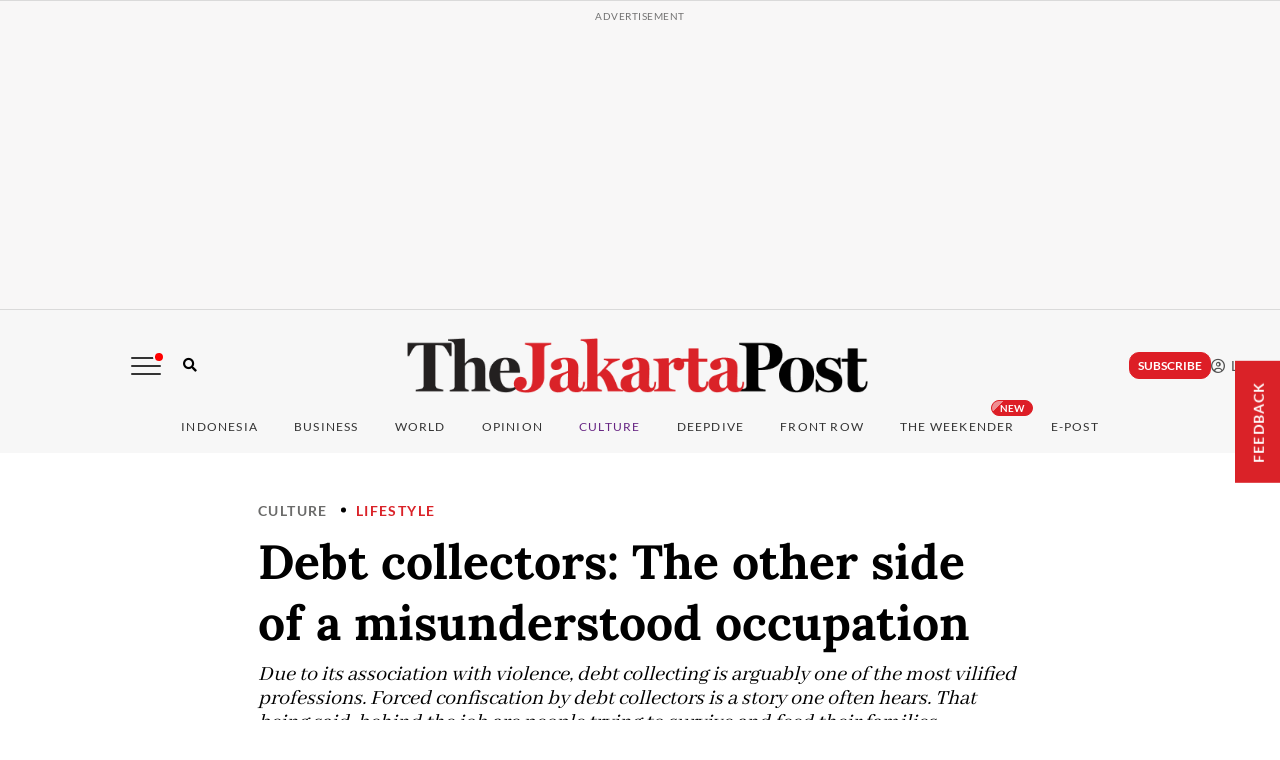

--- FILE ---
content_type: text/html; charset=UTF-8
request_url: https://asianews.network/debt-collectors-the-other-side-of-a-misunderstood-occupation/
body_size: 13527
content:
<script language="javascript" type="text/javascript">	
	  // alert('hi');
	        alert('You will be reading this on an ANN Member website ');
			window.open('https://www.thejakartapost.com/culture/2022/06/22/debt-collectors-the-other-side-of-a-misunderstood-occupation.html','_self');
</script>
<!DOCTYPE html>
<html lang="en-US" class="no-js">
<head>
	<meta charset="UTF-8">
	        <meta name="viewport" content="width=device-width, initial-scale=1, maximum-scale=1" />
    	<link rel="profile" href="http://gmpg.org/xfn/11">
	<link rel="pingback" href="https://asianews.network/xmlrpc.php">
	<!--[if lt IE 9]>
	<script src="https://asianews.network/wp-content/themes/newsplus/js/html5.js"></script>
	<![endif]-->
	<meta name='robots' content='index, follow, max-image-preview:large, max-snippet:-1, max-video-preview:-1' />
<title>Debt collectors: The other side of a misunderstood occupation - Asia News NetworkAsia News Network</title>

<!-- Open Graph Meta Tags generated by Blog2Social 872 - https://www.blog2social.com -->
<meta property="og:title" content="Debt collectors: The other side of a misunderstood occupation"/>
<meta property="og:description" content="Due to its association with violence, debt collecting is arguably one of the most vilified professions. That being said, behind the job are people trying to survive and feed their families."/>
<meta property="og:url" content="/debt-collectors-the-other-side-of-a-misunderstood-occupation/"/>
<meta property="og:image:alt" content="Debt collectors: The other side of a misunderstood occupation"/>
<meta property="og:image" content="https://asianews.network/wp-content/uploads/2022/06/2022_06_21_126964_1655792030._large.jpg"/>
<!-- Open Graph Meta Tags generated by Blog2Social 872 - https://www.blog2social.com -->
<meta name="twitter:card" content="summary">
<meta name="twitter:title" content="Debt collectors: The other side of a misunderstood occupation"/>
<meta name="twitter:description" content="Due to its association with violence, debt collecting is arguably one of the most vilified professions. That being said, behind the job are people trying to survive and feed their families."/>
<meta name="twitter:image" content="https://asianews.network/wp-content/uploads/2022/06/2022_06_21_126964_1655792030._large.jpg"/>
<meta name="twitter:image:alt" content="Debt collectors: The other side of a misunderstood occupation"/>
<meta name="author" content="Ann Asianews Network"/>

	<!-- This site is optimized with the Yoast SEO plugin v26.5 - https://yoast.com/wordpress/plugins/seo/ -->
	<meta name="description" content="Debt collectors: The other side of a misunderstood occupation Asia News Network (ANN) is the leading regional alliance of news titles striving to bring the region closer, through an active sharing of editorial content on happenings in the region." />
	<link rel="canonical" href="https://asianews.network/debt-collectors-the-other-side-of-a-misunderstood-occupation/" />
	<meta name="twitter:label1" content="Written by" />
	<meta name="twitter:data1" content="Ann Asianews Network" />
	<script type="application/ld+json" class="yoast-schema-graph">{"@context":"https://schema.org","@graph":[{"@type":"Article","@id":"https://asianews.network/debt-collectors-the-other-side-of-a-misunderstood-occupation/#article","isPartOf":{"@id":"https://asianews.network/debt-collectors-the-other-side-of-a-misunderstood-occupation/"},"author":{"name":"Ann Asianews Network","@id":"https://asianews.network/#/schema/person/e249d2b07929b31c4b8e1e55bfe8079d"},"headline":"Debt collectors: The other side of a misunderstood occupation","datePublished":"2022-06-24T01:30:17+00:00","dateModified":"2022-06-24T01:42:50+00:00","mainEntityOfPage":{"@id":"https://asianews.network/debt-collectors-the-other-side-of-a-misunderstood-occupation/"},"wordCount":40,"publisher":{"@id":"https://asianews.network/#organization"},"image":{"@id":"https://asianews.network/debt-collectors-the-other-side-of-a-misunderstood-occupation/#primaryimage"},"thumbnailUrl":"https://asianews.network/wp-content/uploads/2022/06/2022_06_21_126964_1655792030._large.jpg","keywords":["People","Society","The Jakarta Post"],"articleSection":["Around Asia","Home Page","Lifestyle","Today Highlights","Top Row","WORTH A READ"],"inLanguage":"en-US"},{"@type":"WebPage","@id":"https://asianews.network/debt-collectors-the-other-side-of-a-misunderstood-occupation/","url":"https://asianews.network/debt-collectors-the-other-side-of-a-misunderstood-occupation/","name":"Debt collectors: The other side of a misunderstood occupation - Asia News Network","isPartOf":{"@id":"https://asianews.network/#website"},"primaryImageOfPage":{"@id":"https://asianews.network/debt-collectors-the-other-side-of-a-misunderstood-occupation/#primaryimage"},"image":{"@id":"https://asianews.network/debt-collectors-the-other-side-of-a-misunderstood-occupation/#primaryimage"},"thumbnailUrl":"https://asianews.network/wp-content/uploads/2022/06/2022_06_21_126964_1655792030._large.jpg","datePublished":"2022-06-24T01:30:17+00:00","dateModified":"2022-06-24T01:42:50+00:00","description":"Debt collectors: The other side of a misunderstood occupation Asia News Network (ANN) is the leading regional alliance of news titles striving to bring the region closer, through an active sharing of editorial content on happenings in the region.","breadcrumb":{"@id":"https://asianews.network/debt-collectors-the-other-side-of-a-misunderstood-occupation/#breadcrumb"},"inLanguage":"en-US","potentialAction":[{"@type":"ReadAction","target":["https://asianews.network/debt-collectors-the-other-side-of-a-misunderstood-occupation/"]}]},{"@type":"ImageObject","inLanguage":"en-US","@id":"https://asianews.network/debt-collectors-the-other-side-of-a-misunderstood-occupation/#primaryimage","url":"https://asianews.network/wp-content/uploads/2022/06/2022_06_21_126964_1655792030._large.jpg","contentUrl":"https://asianews.network/wp-content/uploads/2022/06/2022_06_21_126964_1655792030._large.jpg","width":1360,"height":907,"caption":"Debt collectors: The other side of a misunderstood occupation"},{"@type":"BreadcrumbList","@id":"https://asianews.network/debt-collectors-the-other-side-of-a-misunderstood-occupation/#breadcrumb","itemListElement":[{"@type":"ListItem","position":1,"name":"Home","item":"https://asianews.network/"},{"@type":"ListItem","position":2,"name":"Debt collectors: The other side of a misunderstood occupation"}]},{"@type":"WebSite","@id":"https://asianews.network/#website","url":"https://asianews.network/","name":"Asia News Network","description":"Bringing Asia Closer","publisher":{"@id":"https://asianews.network/#organization"},"potentialAction":[{"@type":"SearchAction","target":{"@type":"EntryPoint","urlTemplate":"https://asianews.network/?s={search_term_string}"},"query-input":{"@type":"PropertyValueSpecification","valueRequired":true,"valueName":"search_term_string"}}],"inLanguage":"en-US"},{"@type":"Organization","@id":"https://asianews.network/#organization","name":"Asia News Network","url":"https://asianews.network/","logo":{"@type":"ImageObject","inLanguage":"en-US","@id":"https://asianews.network/#/schema/logo/image/","url":"https://asianews.network/wp-content/uploads/2021/07/ANN-logo-new.jpg","contentUrl":"https://asianews.network/wp-content/uploads/2021/07/ANN-logo-new.jpg","width":388,"height":114,"caption":"Asia News Network"},"image":{"@id":"https://asianews.network/#/schema/logo/image/"}},{"@type":"Person","@id":"https://asianews.network/#/schema/person/e249d2b07929b31c4b8e1e55bfe8079d","name":"Ann Asianews Network","image":{"@type":"ImageObject","inLanguage":"en-US","@id":"https://asianews.network/#/schema/person/image/","url":"https://asianews.network/wp-content/uploads/2022/07/271243796_10159947539323586_7041353286216051060_n-96x96.jpeg","contentUrl":"https://asianews.network/wp-content/uploads/2022/07/271243796_10159947539323586_7041353286216051060_n-96x96.jpeg","caption":"Ann Asianews Network"},"description":"Dawn","sameAs":["https://staging.asianews.network"]}]}</script>
	<!-- / Yoast SEO plugin. -->


<link rel="alternate" type="application/rss+xml" title="Asia News Network &raquo; Feed" href="https://asianews.network/feed/" />
<link rel="alternate" type="application/rss+xml" title="Asia News Network &raquo; Comments Feed" href="https://asianews.network/comments/feed/" />
<link rel="alternate" title="oEmbed (JSON)" type="application/json+oembed" href="https://asianews.network/wp-json/oembed/1.0/embed?url=https%3A%2F%2Fasianews.network%2Fdebt-collectors-the-other-side-of-a-misunderstood-occupation%2F" />
<link rel="alternate" title="oEmbed (XML)" type="text/xml+oembed" href="https://asianews.network/wp-json/oembed/1.0/embed?url=https%3A%2F%2Fasianews.network%2Fdebt-collectors-the-other-side-of-a-misunderstood-occupation%2F&#038;format=xml" />
<style id='wp-img-auto-sizes-contain-inline-css' type='text/css'>
img:is([sizes=auto i],[sizes^="auto," i]){contain-intrinsic-size:3000px 1500px}
/*# sourceURL=wp-img-auto-sizes-contain-inline-css */
</style>

<link rel='stylesheet' id='newsplus-fontawesome-css' href='https://asianews.network/wp-content/plugins/newsplus-shortcodes/assets/css/font-awesome.min.css' type='text/css' media='all' />
<link rel='stylesheet' id='newsplus-shortcodes-css' href='https://asianews.network/wp-content/plugins/newsplus-shortcodes/assets/css/newsplus-shortcodes.css' type='text/css' media='all' />
<link rel='stylesheet' id='newsplus-owl-carousel-css' href='https://asianews.network/wp-content/plugins/newsplus-shortcodes/assets/css/owl.carousel.css' type='text/css' media='all' />
<link rel='stylesheet' id='newsplus-prettyphoto-css' href='https://asianews.network/wp-content/plugins/newsplus-shortcodes/assets/css/prettyPhoto.css' type='text/css' media='all' />
<link rel='stylesheet' id='wp-block-library-css' href='https://asianews.network/wp-includes/css/dist/block-library/style.min.css' type='text/css' media='all' />
<style id='global-styles-inline-css' type='text/css'>
:root{--wp--preset--aspect-ratio--square: 1;--wp--preset--aspect-ratio--4-3: 4/3;--wp--preset--aspect-ratio--3-4: 3/4;--wp--preset--aspect-ratio--3-2: 3/2;--wp--preset--aspect-ratio--2-3: 2/3;--wp--preset--aspect-ratio--16-9: 16/9;--wp--preset--aspect-ratio--9-16: 9/16;--wp--preset--color--black: #000000;--wp--preset--color--cyan-bluish-gray: #abb8c3;--wp--preset--color--white: #ffffff;--wp--preset--color--pale-pink: #f78da7;--wp--preset--color--vivid-red: #cf2e2e;--wp--preset--color--luminous-vivid-orange: #ff6900;--wp--preset--color--luminous-vivid-amber: #fcb900;--wp--preset--color--light-green-cyan: #7bdcb5;--wp--preset--color--vivid-green-cyan: #00d084;--wp--preset--color--pale-cyan-blue: #8ed1fc;--wp--preset--color--vivid-cyan-blue: #0693e3;--wp--preset--color--vivid-purple: #9b51e0;--wp--preset--gradient--vivid-cyan-blue-to-vivid-purple: linear-gradient(135deg,rgb(6,147,227) 0%,rgb(155,81,224) 100%);--wp--preset--gradient--light-green-cyan-to-vivid-green-cyan: linear-gradient(135deg,rgb(122,220,180) 0%,rgb(0,208,130) 100%);--wp--preset--gradient--luminous-vivid-amber-to-luminous-vivid-orange: linear-gradient(135deg,rgb(252,185,0) 0%,rgb(255,105,0) 100%);--wp--preset--gradient--luminous-vivid-orange-to-vivid-red: linear-gradient(135deg,rgb(255,105,0) 0%,rgb(207,46,46) 100%);--wp--preset--gradient--very-light-gray-to-cyan-bluish-gray: linear-gradient(135deg,rgb(238,238,238) 0%,rgb(169,184,195) 100%);--wp--preset--gradient--cool-to-warm-spectrum: linear-gradient(135deg,rgb(74,234,220) 0%,rgb(151,120,209) 20%,rgb(207,42,186) 40%,rgb(238,44,130) 60%,rgb(251,105,98) 80%,rgb(254,248,76) 100%);--wp--preset--gradient--blush-light-purple: linear-gradient(135deg,rgb(255,206,236) 0%,rgb(152,150,240) 100%);--wp--preset--gradient--blush-bordeaux: linear-gradient(135deg,rgb(254,205,165) 0%,rgb(254,45,45) 50%,rgb(107,0,62) 100%);--wp--preset--gradient--luminous-dusk: linear-gradient(135deg,rgb(255,203,112) 0%,rgb(199,81,192) 50%,rgb(65,88,208) 100%);--wp--preset--gradient--pale-ocean: linear-gradient(135deg,rgb(255,245,203) 0%,rgb(182,227,212) 50%,rgb(51,167,181) 100%);--wp--preset--gradient--electric-grass: linear-gradient(135deg,rgb(202,248,128) 0%,rgb(113,206,126) 100%);--wp--preset--gradient--midnight: linear-gradient(135deg,rgb(2,3,129) 0%,rgb(40,116,252) 100%);--wp--preset--font-size--small: 13px;--wp--preset--font-size--medium: 20px;--wp--preset--font-size--large: 36px;--wp--preset--font-size--x-large: 42px;--wp--preset--spacing--20: 0.44rem;--wp--preset--spacing--30: 0.67rem;--wp--preset--spacing--40: 1rem;--wp--preset--spacing--50: 1.5rem;--wp--preset--spacing--60: 2.25rem;--wp--preset--spacing--70: 3.38rem;--wp--preset--spacing--80: 5.06rem;--wp--preset--shadow--natural: 6px 6px 9px rgba(0, 0, 0, 0.2);--wp--preset--shadow--deep: 12px 12px 50px rgba(0, 0, 0, 0.4);--wp--preset--shadow--sharp: 6px 6px 0px rgba(0, 0, 0, 0.2);--wp--preset--shadow--outlined: 6px 6px 0px -3px rgb(255, 255, 255), 6px 6px rgb(0, 0, 0);--wp--preset--shadow--crisp: 6px 6px 0px rgb(0, 0, 0);}:where(.is-layout-flex){gap: 0.5em;}:where(.is-layout-grid){gap: 0.5em;}body .is-layout-flex{display: flex;}.is-layout-flex{flex-wrap: wrap;align-items: center;}.is-layout-flex > :is(*, div){margin: 0;}body .is-layout-grid{display: grid;}.is-layout-grid > :is(*, div){margin: 0;}:where(.wp-block-columns.is-layout-flex){gap: 2em;}:where(.wp-block-columns.is-layout-grid){gap: 2em;}:where(.wp-block-post-template.is-layout-flex){gap: 1.25em;}:where(.wp-block-post-template.is-layout-grid){gap: 1.25em;}.has-black-color{color: var(--wp--preset--color--black) !important;}.has-cyan-bluish-gray-color{color: var(--wp--preset--color--cyan-bluish-gray) !important;}.has-white-color{color: var(--wp--preset--color--white) !important;}.has-pale-pink-color{color: var(--wp--preset--color--pale-pink) !important;}.has-vivid-red-color{color: var(--wp--preset--color--vivid-red) !important;}.has-luminous-vivid-orange-color{color: var(--wp--preset--color--luminous-vivid-orange) !important;}.has-luminous-vivid-amber-color{color: var(--wp--preset--color--luminous-vivid-amber) !important;}.has-light-green-cyan-color{color: var(--wp--preset--color--light-green-cyan) !important;}.has-vivid-green-cyan-color{color: var(--wp--preset--color--vivid-green-cyan) !important;}.has-pale-cyan-blue-color{color: var(--wp--preset--color--pale-cyan-blue) !important;}.has-vivid-cyan-blue-color{color: var(--wp--preset--color--vivid-cyan-blue) !important;}.has-vivid-purple-color{color: var(--wp--preset--color--vivid-purple) !important;}.has-black-background-color{background-color: var(--wp--preset--color--black) !important;}.has-cyan-bluish-gray-background-color{background-color: var(--wp--preset--color--cyan-bluish-gray) !important;}.has-white-background-color{background-color: var(--wp--preset--color--white) !important;}.has-pale-pink-background-color{background-color: var(--wp--preset--color--pale-pink) !important;}.has-vivid-red-background-color{background-color: var(--wp--preset--color--vivid-red) !important;}.has-luminous-vivid-orange-background-color{background-color: var(--wp--preset--color--luminous-vivid-orange) !important;}.has-luminous-vivid-amber-background-color{background-color: var(--wp--preset--color--luminous-vivid-amber) !important;}.has-light-green-cyan-background-color{background-color: var(--wp--preset--color--light-green-cyan) !important;}.has-vivid-green-cyan-background-color{background-color: var(--wp--preset--color--vivid-green-cyan) !important;}.has-pale-cyan-blue-background-color{background-color: var(--wp--preset--color--pale-cyan-blue) !important;}.has-vivid-cyan-blue-background-color{background-color: var(--wp--preset--color--vivid-cyan-blue) !important;}.has-vivid-purple-background-color{background-color: var(--wp--preset--color--vivid-purple) !important;}.has-black-border-color{border-color: var(--wp--preset--color--black) !important;}.has-cyan-bluish-gray-border-color{border-color: var(--wp--preset--color--cyan-bluish-gray) !important;}.has-white-border-color{border-color: var(--wp--preset--color--white) !important;}.has-pale-pink-border-color{border-color: var(--wp--preset--color--pale-pink) !important;}.has-vivid-red-border-color{border-color: var(--wp--preset--color--vivid-red) !important;}.has-luminous-vivid-orange-border-color{border-color: var(--wp--preset--color--luminous-vivid-orange) !important;}.has-luminous-vivid-amber-border-color{border-color: var(--wp--preset--color--luminous-vivid-amber) !important;}.has-light-green-cyan-border-color{border-color: var(--wp--preset--color--light-green-cyan) !important;}.has-vivid-green-cyan-border-color{border-color: var(--wp--preset--color--vivid-green-cyan) !important;}.has-pale-cyan-blue-border-color{border-color: var(--wp--preset--color--pale-cyan-blue) !important;}.has-vivid-cyan-blue-border-color{border-color: var(--wp--preset--color--vivid-cyan-blue) !important;}.has-vivid-purple-border-color{border-color: var(--wp--preset--color--vivid-purple) !important;}.has-vivid-cyan-blue-to-vivid-purple-gradient-background{background: var(--wp--preset--gradient--vivid-cyan-blue-to-vivid-purple) !important;}.has-light-green-cyan-to-vivid-green-cyan-gradient-background{background: var(--wp--preset--gradient--light-green-cyan-to-vivid-green-cyan) !important;}.has-luminous-vivid-amber-to-luminous-vivid-orange-gradient-background{background: var(--wp--preset--gradient--luminous-vivid-amber-to-luminous-vivid-orange) !important;}.has-luminous-vivid-orange-to-vivid-red-gradient-background{background: var(--wp--preset--gradient--luminous-vivid-orange-to-vivid-red) !important;}.has-very-light-gray-to-cyan-bluish-gray-gradient-background{background: var(--wp--preset--gradient--very-light-gray-to-cyan-bluish-gray) !important;}.has-cool-to-warm-spectrum-gradient-background{background: var(--wp--preset--gradient--cool-to-warm-spectrum) !important;}.has-blush-light-purple-gradient-background{background: var(--wp--preset--gradient--blush-light-purple) !important;}.has-blush-bordeaux-gradient-background{background: var(--wp--preset--gradient--blush-bordeaux) !important;}.has-luminous-dusk-gradient-background{background: var(--wp--preset--gradient--luminous-dusk) !important;}.has-pale-ocean-gradient-background{background: var(--wp--preset--gradient--pale-ocean) !important;}.has-electric-grass-gradient-background{background: var(--wp--preset--gradient--electric-grass) !important;}.has-midnight-gradient-background{background: var(--wp--preset--gradient--midnight) !important;}.has-small-font-size{font-size: var(--wp--preset--font-size--small) !important;}.has-medium-font-size{font-size: var(--wp--preset--font-size--medium) !important;}.has-large-font-size{font-size: var(--wp--preset--font-size--large) !important;}.has-x-large-font-size{font-size: var(--wp--preset--font-size--x-large) !important;}
/*# sourceURL=global-styles-inline-css */
</style>

<style id='classic-theme-styles-inline-css' type='text/css'>
/*! This file is auto-generated */
.wp-block-button__link{color:#fff;background-color:#32373c;border-radius:9999px;box-shadow:none;text-decoration:none;padding:calc(.667em + 2px) calc(1.333em + 2px);font-size:1.125em}.wp-block-file__button{background:#32373c;color:#fff;text-decoration:none}
/*# sourceURL=/wp-includes/css/classic-themes.min.css */
</style>
<link rel='stylesheet' id='mpp_gutenberg-css' href='https://asianews.network/wp-content/plugins/metronet-profile-picture/dist/blocks.style.build.css' type='text/css' media='all' />
<link rel='stylesheet' id='controlpanel-bar-css-css' href='https://asianews.network/wp-content/mu-plugins/controlpanel-connector/src/../assets/css/controlpanelbar.css' type='text/css' media='all' />
<link rel='stylesheet' id='psacp-public-style-css' href='https://asianews.network/wp-content/plugins/post-slider-and-carousel-pro/assets/css/psacp-public.min.css' type='text/css' media='all' />
<link rel='stylesheet' id='s3dc-client-styles-css' href='https://asianews.network/wp-content/plugins/statut-3d-cube-1.2.4/assets/css/client-styles.css' type='text/css' media='all' />
<link rel='stylesheet' id='search-filter-plugin-styles-css' href='https://asianews.network/wp-content/plugins/search-filter-pro/public/assets/css/search-filter.min.css' type='text/css' media='all' />
<link rel='stylesheet' id='newsplus-style-css' href='https://asianews.network/wp-content/themes/newsplus/style.css' type='text/css' media='all' />
<link rel='stylesheet' id='newsplus-responsive-css' href='https://asianews.network/wp-content/themes/newsplus/responsive.css' type='text/css' media='all' />
<link rel='stylesheet' id='newsplus-user-css' href='https://asianews.network/wp-content/themes/newsplus/user.css' type='text/css' media='all' />
<link rel='stylesheet' id='tmm-css' href='https://asianews.network/wp-content/plugins/team-members/inc/css/tmm_style.css' type='text/css' media='all' />
<link rel='stylesheet' id='newsplus-child-style-css' href='https://asianews.network/wp-content/themes/newsplus-child/style.css' type='text/css' media='all' />
<link rel='stylesheet' id='owl-carousel-css' href='https://asianews.network/wp-content/plugins/kingcomposer/includes/frontend/vendors/owl-carousel/owl.carousel.css' type='text/css' media='all' />
<link rel='stylesheet' id='kc-general-css' href='https://asianews.network/wp-content/plugins/kingcomposer/assets/frontend/css/kingcomposer.min.css' type='text/css' media='all' />
<link rel='stylesheet' id='kc-animate-css' href='https://asianews.network/wp-content/plugins/kingcomposer/assets/css/animate.css' type='text/css' media='all' />
<link rel='stylesheet' id='kc-icon-1-css' href='https://asianews.network/wp-content/plugins/kingcomposer/assets/css/icons.css' type='text/css' media='all' />
<!--n2css--><!--n2js--><script type="text/javascript" src="https://asianews.network/wp-includes/js/jquery/jquery.min.js" id="jquery-core-js"></script>
<script type="text/javascript" src="https://asianews.network/wp-includes/js/jquery/jquery-migrate.min.js" id="jquery-migrate-js"></script>
<script type="text/javascript" src="https://asianews.network/wp-content/plugins/statut-3d-cube-1.2.4/assets/js/three.min.js" id="s3dc-three-js"></script>
<script type="text/javascript" src="https://asianews.network/wp-content/plugins/statut-3d-cube-1.2.4/assets/js/gsap.min.js" id="s3dc-gsap-js"></script>
<script type="text/javascript" src="https://asianews.network/wp-content/plugins/statut-3d-cube-1.2.4/assets/js/base64-assets.js" id="s3dc-base64-assets-js"></script>
<script type="text/javascript" src="https://asianews.network/wp-content/plugins/statut-3d-cube-1.2.4/assets/js/client.js" id="s3dc-client-js"></script>
<script type="text/javascript" id="search-filter-plugin-build-js-extra">
/* <![CDATA[ */
var SF_LDATA = {"ajax_url":"https://asianews.network/wp-admin/admin-ajax.php","home_url":"https://asianews.network/","extensions":[]};
//# sourceURL=search-filter-plugin-build-js-extra
/* ]]> */
</script>
<script type="text/javascript" src="https://asianews.network/wp-content/plugins/search-filter-pro/public/assets/js/search-filter-build.min.js" id="search-filter-plugin-build-js"></script>
<script type="text/javascript" src="https://asianews.network/wp-content/plugins/search-filter-pro/public/assets/js/select2.min.js" id="search-filter-plugin-select2-js"></script>
<script type="text/javascript" src="https://asianews.network/wp-content/themes/newsplus-child/popup/jquery.magnific-popup.min.js" id="magnific_popup_script-js"></script>
<link rel="https://api.w.org/" href="https://asianews.network/wp-json/" /><link rel="alternate" title="JSON" type="application/json" href="https://asianews.network/wp-json/wp/v2/posts/46444" /><link rel="EditURI" type="application/rsd+xml" title="RSD" href="https://asianews.network/xmlrpc.php?rsd" />

<link rel='shortlink' href='https://asianews.network/?p=46444' />
<script type="text/javascript">var kc_script_data={ajax_url:"https://asianews.network/wp-admin/admin-ajax.php"}</script><!-- Stream WordPress user activity plugin v4.1.1 -->
		<style type="text/css">
			.primary-nav {
				background-color:;
			}
			ul.nav-menu > li > a {
				text-shadow: none;
				color:;
			}
			.primary-nav li:hover > a {
				color:;
				border-bottom-color: ;
			}
			ul.nav-menu > li.current-menu-item > a,
			ul.nav-menu > li.current-menu-ancestor > a,
			ul.nav-menu > li.current_page_item > a,
			ul.nav-menu > li.current_page_ancestor > a {
				border-bottom-color: ;
				color:  ;
			}
			.primary-nav li ul {
				background-color:;
			}
			.primary-nav li ul li a {
				color:;
			}
			.primary-nav li ul li:hover > a {
				color:;
				background-color:;
			}
			.sb-title {
				color:;
			}
			#secondary {
				color:;
				background-color:;
			}
			#secondary .sep {
				color:;
			}
			#secondary .widget a,
			#secondary .widget ul a {
				color:;
			}
			#secondary .widget a:hover,
			#secondary .widget ul a:hover {
				color:;
			}
			.sc-title {
				color:;
			}
			#secondary .widget ul li,
			#secondary .post-list > li:after {
				border-bottom-color: ;
			}
		
			#secondary .widget ul ul {
				border-top-color: ;
			}
			#footer {
				color:;
				background-color:;
			}
			body.is-stretched.custom-background {
				background-color:;
			}
			#footer a {
				color:;
			}
			#footer a:hover {
				color:;
			}
		</style>
				<style id="newsplus-custom-css" type="text/css">
		.sp-label-archive { color:#000000;background:#ffffff;}.sp-post .entry-content, .sp-post .card-content, .sp-post.entry-classic{background:#fff9e5;}		#page {
			max-width: 1160px;
		}
		.wrap,
		.primary-nav,
		.is-boxed .top-nav,
		.is-boxed .header-slim.site-header {
			max-width: 1112px;
		}
		@media only screen and (max-width: 1208px) {
			.wrap,
			.primary-nav,
			.is-boxed .top-nav,
			.is-boxed .header-slim.site-header,
			.is-stretched .top-nav .wrap {
				max-width: calc(100% - 48px);
			}
			.is-boxed .sticky-nav,
			.is-boxed .header-slim.sticky-nav,
			.is-boxed #responsive-menu.sticky-nav {
				max-width: calc(97.5% - 48px);
			}
		}
				</style>
		<!--[if lt IE 9]>
	<script src="https://html5shim.googlecode.com/svn/trunk/html5.js"></script>
	<![endif]-->
<style type="text/css" id="newsplus_custom_css">body,body.custom-font-enabled{font-family:'Open Sans'; }h1,h2,h3,h4,h5,h6{font-family:'Open Sans'; }.primary-nav{font-family:'Open Sans'; }</style><style type="text/css">
.psacp-thumb-slider-wrap .psacp-thumb-item .psacp-thumb-cnt { height:200px !important;}
.psacp-post-slider-wrap .owl-nav .owl-next, .psacp-post-slider-wrap .owl-nav .owl-prev {display:none !important;}
.psacp-post-meta {margin:10px 0px 20px 0px !important;}
</style>
<link rel="icon" href="https://asianews.network/wp-content/uploads/2021/10/cropped-ms-icon-310x310-1-32x32.png" sizes="32x32" />
<link rel="icon" href="https://asianews.network/wp-content/uploads/2021/10/cropped-ms-icon-310x310-1-192x192.png" sizes="192x192" />
<link rel="apple-touch-icon" href="https://asianews.network/wp-content/uploads/2021/10/cropped-ms-icon-310x310-1-180x180.png" />
<meta name="msapplication-TileImage" content="https://asianews.network/wp-content/uploads/2021/10/cropped-ms-icon-310x310-1-270x270.png" />
		<style type="text/css" id="wp-custom-css">
			.kc-css-123060 { margin-left:2px !important;}
.kc-css-948375 {width:97% !important;}

.s3dc-cube-wrapper {height:400px !important;margin-bottom:-150px !important;}
canvas {margin-top:-50px !important;height:330px !important;}

.author-description p {font-size:18px !important;}

.author-description .author-title{ margin-bottom:0px !important;font-weight:600 !important;}

.statut-3d-cube-face a {
  pointer-events: auto !important;
  z-index: 10;
  position: relative;
}


.statut-3d-cube-face {
  pointer-events: auto !important;
}
.statut-3d-cube-face a {
  pointer-events: auto !important;
}


.img-border {
	border:1px solid rgba(0,0,0,.12);
}

div.wp-caption .wp-caption-text{ text-align:left;}

#block-3{text-align:right !important;}
.full-width .one-third { width:42% !Important;}

.mfp-iframe-holder .mfp-content{
	width: 36% !Important;height: 400px !Important;
}

.btn-mobile{display:none !important;}

#newsplus-recent-posts-2 .sb-title, #newsplus-recent-posts-2 .list-small .entry-meta, #newsplus-recent-posts-3 .sb-title,#newsplus-recent-posts-3 .list-small .entry-meta { display:none !important;}

#newsplus-recent-posts-2 .list-small-wrap, #newsplus-recent-posts-3 .list-small-wrap{
border: 1px solid #ccc;
    padding-left: 20px;
    padding-right: 20px;
	margin-top: 10px;padding-top:20px;}

#newsplus-recent-posts-2 .list-small-wrap h2, #newsplus-recent-posts-3 .list-small-wrap h2 { font-size:18px !important; color:#272727;}

.newsplus_recent_posts .entry-title {
    position: relative;
    padding-right: 30px; 
}

.newsplus_recent_posts .entry-title::after {
    content: "\f105"; 
    font-family: 'FontAwesome'; 
    font-weight: 900; 
    font-size: 24px;
    color: #e50b14;

    position: absolute;
    right: 0;
    top: 80%;
    transform: translateY(-50%);
}

#newsplus-recent-posts-2 .entry-list.list-small.no-image:last-child::after, #newsplus-recent-posts-3 .entry-list.list-small.no-image:last-child::after {
    display:none !important;
}


@media only screen and (max-width: 1536px) {
	.mfp-iframe-holder .mfp-content {
		width: 46% ! Important;}
}

@media only screen and (max-width: 1440px) {
	.mfp-iframe-holder .mfp-content {
		width: 50% ! Important;}
}

@media only screen and (max-width: 1280px) {
	.mfp-iframe-holder .mfp-content {
		width: 55% ! Important;}
}

@media only screen and (max-width: 1000px) {
	.mfp-iframe-holder .mfp-content {
		width: 85% ! Important;}
}

@media only screen and (max-width: 600px) {
	.full-width .one-third { width:100% !Important;}
	.btn-mobile{display:flex !important;}
	.btn-desk{display:none !important;}
	.mfp-iframe-holder .mfp-content {width:100% !important; height:480px !important;}
}

		</style>
		
	<!-- Google Tag Manager -->
<script>(function(w,d,s,l,i){w[l]=w[l]||[];w[l].push({'gtm.start':
new Date().getTime(),event:'gtm.js'});var f=d.getElementsByTagName(s)[0],
j=d.createElement(s),dl=l!='dataLayer'?'&l='+l:'';j.async=true;j.src=
'https://www.googletagmanager.com/gtm.js?id='+i+dl;f.parentNode.insertBefore(j,f);
})(window,document,'script','dataLayer','GTM-WFK73FL');</script>
<!-- End Google Tag Manager -->
<script type='text/javascript' src='https://platform-api.sharethis.com/js/sharethis.js#property=62e8e941111cf3001970874f&product=sop' async='async'></script>
<link rel='stylesheet' id='newsplus_google_fonts_open_sans300300italicregularitalic600600italic700700italic800800italic-css' href='//fonts.googleapis.com/css?family=Open+Sans%3A300%2C300italic%2Cregular%2Citalic%2C600%2C600italic%2C700%2C700italic%2C800%2C800italic&#038;ver=1cc3f48445bbacaf5a50950a161a52cd' type='text/css' media='all' />
</head>

<body class="wp-singular post-template-default single single-post postid-46444 single-format-standard wp-theme-newsplus wp-child-theme-newsplus-child kc-css-system is-boxed split-70-30 layout-ca scheme-customizer">
	<!-- Google Tag Manager (noscript) -->
<noscript><iframe src="https://www.googletagmanager.com/ns.html?id=GTM-WFK73FL"
height="0" width="0" style="display:none;visibility:hidden"></iframe></noscript>
<!-- End Google Tag Manager (noscript) -->
	        <div class="wrap top-widget-area">
        <aside id="text-3" class="twa-wrap widget_text">			<div class="textwidget"></div>
		</aside>        </div><!-- .top-widget-area -->
        <div id="page" class="hfeed site clear">
                <header id="header" class="site-header">
                <div class="wrap full-width clear">    
                    <div class="brand column one-third">
        <h4 class="site-title"><a href="https://asianews.network/" title="Asia News Network" rel="home"><img src="https://asianews.network/wp-content/uploads/2021/07/ANN-logo-new.jpg" srcset="https://asianews.network/wp-content/uploads/2021/07/ANN-logo-new.jpg 1x, https://asianews.network/wp-content/uploads/2021/07/ANN-logo-new.jpg 2x" alt="Asia News Network" /></a></h4>    </div><!-- .column one-third -->
		<div class="column one-third last">
			<aside id="block-3" class="hwa-wrap widget_block">January 17, 2026
<br>
    <div style="color:black;background-color:#e7e7e7;padding:5px 10px;text-align:justify;font-size:11px;display:none;" > We are closed Dec 31 and Jan 1, and we'll be back on Friday, Jan 2. Happy New Year! </div>
</aside>		</div><!-- .column one-third last -->
	                </div><!-- #header .wrap -->
            </header><!-- #header -->
        					<div id="responsive-menu" class="resp-main">
                        <div class="wrap">
							                         
                            <h3 class="menu-button"><span class="screen-reader-text">Menu</span>Menu<span class="toggle-icon"><span class="bar-1"></span><span class="bar-2"></span><span class="bar-3"></span></span></h3>
                        </div><!-- /.wrap -->
						<nav class="menu-drop"></nav><!-- /.menu-drop -->                        
					</div><!-- /#responsive-menu -->
				            <nav id="main-nav" class="primary-nav">
                <div class="wrap clearfix">
                    <ul id="menu-primary-menu" class="nav-menu clear"><li id="menu-item-7874" class="menu-item menu-item-type-custom menu-item-object-custom menu-item-home menu-item-7874"><a href="https://asianews.network/">Home</a></li>
<li id="menu-item-8687" class="menu-item menu-item-type-post_type menu-item-object-page menu-item-has-children menu-item-8687"><a href="https://asianews.network/domestic-affairs/">Around Asia</a>
<ul class="sub-menu">
	<li id="menu-item-11066" class="menu-item menu-item-type-custom menu-item-object-custom menu-item-11066"><a href="https://asianews.network/tag/Afghanistan/">Afghanistan</a></li>
	<li id="menu-item-9922" class="menu-item menu-item-type-custom menu-item-object-custom menu-item-9922"><a href="https://asianews.network/tag/bangladesh/">Bangladesh</a></li>
	<li id="menu-item-9923" class="menu-item menu-item-type-custom menu-item-object-custom menu-item-9923"><a href="https://asianews.network/tag/bhutan/">Bhutan</a></li>
	<li id="menu-item-9924" class="menu-item menu-item-type-custom menu-item-object-custom menu-item-9924"><a href="https://asianews.network/tag/brunei/">Brunei</a></li>
	<li id="menu-item-9925" class="menu-item menu-item-type-custom menu-item-object-custom menu-item-9925"><a href="https://asianews.network/tag/cambodia/">Cambodia</a></li>
	<li id="menu-item-9926" class="menu-item menu-item-type-custom menu-item-object-custom menu-item-9926"><a href="https://asianews.network/tag/china/">Chinese Mainland</a></li>
	<li id="menu-item-9927" class="menu-item menu-item-type-custom menu-item-object-custom menu-item-9927"><a href="https://asianews.network/tag/taiwan/">Taiwan</a></li>
	<li id="menu-item-10969" class="menu-item menu-item-type-custom menu-item-object-custom menu-item-10969"><a href="https://asianews.network/tag/hong-kong/">Hong Kong</a></li>
	<li id="menu-item-9928" class="menu-item menu-item-type-custom menu-item-object-custom menu-item-9928"><a href="https://asianews.network/tag/india/">India</a></li>
	<li id="menu-item-9929" class="menu-item menu-item-type-custom menu-item-object-custom menu-item-9929"><a href="https://asianews.network/tag/indonesia/">Indonesia</a></li>
	<li id="menu-item-9931" class="menu-item menu-item-type-custom menu-item-object-custom menu-item-9931"><a href="https://asianews.network/tag/laos/">Laos</a></li>
	<li id="menu-item-9930" class="menu-item menu-item-type-custom menu-item-object-custom menu-item-9930"><a href="https://asianews.network/tag/japan/">Japan</a></li>
	<li id="menu-item-9932" class="menu-item menu-item-type-custom menu-item-object-custom menu-item-9932"><a href="https://asianews.network/tag/malaysia/">Malaysia</a></li>
	<li id="menu-item-9933" class="menu-item menu-item-type-custom menu-item-object-custom menu-item-9933"><a href="https://asianews.network/tag/mongolia/">Mongolia</a></li>
	<li id="menu-item-9934" class="menu-item menu-item-type-custom menu-item-object-custom menu-item-9934"><a href="https://asianews.network/tag/myanmar/">Myanmar</a></li>
	<li id="menu-item-9935" class="menu-item menu-item-type-custom menu-item-object-custom menu-item-9935"><a href="https://asianews.network/tag/nepal/">Nepal</a></li>
	<li id="menu-item-9936" class="menu-item menu-item-type-custom menu-item-object-custom menu-item-9936"><a href="https://asianews.network/tag/pakistan/">Pakistan</a></li>
	<li id="menu-item-9937" class="menu-item menu-item-type-custom menu-item-object-custom menu-item-9937"><a href="https://asianews.network/tag/philippines/">Philippines</a></li>
	<li id="menu-item-9938" class="menu-item menu-item-type-custom menu-item-object-custom menu-item-9938"><a href="https://asianews.network/tag/south-korea/">South Korea</a></li>
	<li id="menu-item-11068" class="menu-item menu-item-type-custom menu-item-object-custom menu-item-11068"><a href="https://asianews.network/tag/North-Korea/">North Korea</a></li>
	<li id="menu-item-10833" class="menu-item menu-item-type-custom menu-item-object-custom menu-item-10833"><a href="https://asianews.network/tag/singapore/">Singapore</a></li>
	<li id="menu-item-9939" class="menu-item menu-item-type-custom menu-item-object-custom menu-item-9939"><a href="https://asianews.network/tag/sri-lanka/">Sri Lanka</a></li>
	<li id="menu-item-9941" class="menu-item menu-item-type-custom menu-item-object-custom menu-item-9941"><a href="https://asianews.network/tag/thailand/">Thailand</a></li>
	<li id="menu-item-9942" class="menu-item menu-item-type-custom menu-item-object-custom menu-item-9942"><a href="https://asianews.network/tag/vietnam/">Vietnam</a></li>
</ul>
</li>
<li id="menu-item-8694" class="menu-item menu-item-type-post_type menu-item-object-page menu-item-8694"><a href="https://asianews.network/region-affair/">Geopolitics</a></li>
<li id="menu-item-93179" class="menu-item menu-item-type-post_type menu-item-object-page menu-item-has-children menu-item-93179"><a href="https://asianews.network/in-depth/">In–Depth</a>
<ul class="sub-menu">
	<li id="menu-item-59146" class="menu-item menu-item-type-post_type menu-item-object-page menu-item-59146"><a href="https://asianews.network/indepth-inside-pacific-islands/">Inside Pacific Islands</a></li>
	<li id="menu-item-59145" class="menu-item menu-item-type-post_type menu-item-object-page menu-item-59145"><a href="https://asianews.network/in-depth-celebrating-the-k-wave/">Celebrating the K-wave</a></li>
	<li id="menu-item-93180" class="menu-item menu-item-type-post_type menu-item-object-page menu-item-93180"><a href="https://asianews.network/ai-chatbot/">The meteoric rise of Chatbots,<br /> and the lurking risks</a></li>
</ul>
</li>
<li id="menu-item-8689" class="menu-item menu-item-type-post_type menu-item-object-page menu-item-has-children menu-item-8689"><a href="https://asianews.network/business/">Business</a>
<ul class="sub-menu">
	<li id="menu-item-10765" class="menu-item menu-item-type-custom menu-item-object-custom menu-item-10765"><a href="https://asianews.network/category/business/technology/">Technology</a></li>
	<li id="menu-item-10766" class="menu-item menu-item-type-custom menu-item-object-custom menu-item-10766"><a href="https://asianews.network/category/business/economic-affairs/">Economic Affairs</a></li>
	<li id="menu-item-10767" class="menu-item menu-item-type-custom menu-item-object-custom menu-item-10767"><a href="https://asianews.network/category/business/corporate-buzz/">Corporate Buzz</a></li>
	<li id="menu-item-10768" class="menu-item menu-item-type-custom menu-item-object-custom menu-item-10768"><a href="https://asianews.network/category/business/big-picture/">Big Picture</a></li>
	<li id="menu-item-10769" class="menu-item menu-item-type-custom menu-item-object-custom menu-item-10769"><a href="https://asianews.network/category/business/policy-matters/">Policy matters</a></li>
	<li id="menu-item-53064" class="menu-item menu-item-type-taxonomy menu-item-object-category menu-item-53064"><a href="https://asianews.network/category/business/agriculture/">Agriculture</a></li>
	<li id="menu-item-10770" class="menu-item menu-item-type-custom menu-item-object-custom menu-item-10770"><a href="https://asianews.network/category/business/transportation/">Transportation</a></li>
	<li id="menu-item-54215" class="menu-item menu-item-type-taxonomy menu-item-object-category menu-item-54215"><a href="https://asianews.network/category/business/energy/">Energy</a></li>
	<li id="menu-item-10771" class="menu-item menu-item-type-custom menu-item-object-custom menu-item-10771"><a href="#">Markets</a></li>
	<li id="menu-item-10772" class="menu-item menu-item-type-custom menu-item-object-custom menu-item-10772"><a href="https://asianews.network/tag/gaming/">Gaming</a></li>
</ul>
</li>
<li id="menu-item-8692" class="menu-item menu-item-type-post_type menu-item-object-page menu-item-8692"><a href="https://asianews.network/opinion/">Opinion</a></li>
<li id="menu-item-7883" class="menu-item menu-item-type-custom menu-item-object-custom menu-item-has-children menu-item-7883"><a href="https://asianews.network/life-style/">Lifestyle</a>
<ul class="sub-menu">
	<li id="menu-item-92276" class="menu-item menu-item-type-custom menu-item-object-custom menu-item-92276"><a href="https://asianews.network/category/sports-games/">Sport &#038; Games</a></li>
	<li id="menu-item-10773" class="menu-item menu-item-type-custom menu-item-object-custom menu-item-10773"><a href="https://asianews.network/category/lifestyle/work-life/">Work &#038; Life</a></li>
	<li id="menu-item-10780" class="menu-item menu-item-type-custom menu-item-object-custom menu-item-10780"><a href="https://asianews.network/category/lifestyle/social-media/">Social Media</a></li>
	<li id="menu-item-53069" class="menu-item menu-item-type-taxonomy menu-item-object-category menu-item-53069"><a href="https://asianews.network/category/lifestyle/culture/">Culture</a></li>
	<li id="menu-item-10774" class="menu-item menu-item-type-custom menu-item-object-custom menu-item-10774"><a href="https://asianews.network/category/lifestyle/entertainment-the-arts/">Entertainment &#038; Arts</a></li>
	<li id="menu-item-10775" class="menu-item menu-item-type-custom menu-item-object-custom menu-item-10775"><a href="https://asianews.network/category/lifestyle/asian-flavours/">Asian Flavours</a></li>
	<li id="menu-item-10776" class="menu-item menu-item-type-custom menu-item-object-custom menu-item-10776"><a href="https://asianews.network/category/lifestyle/books/">Books</a></li>
	<li id="menu-item-10778" class="menu-item menu-item-type-custom menu-item-object-custom menu-item-10778"><a href="https://asianews.network/category/lifestyle/travel-and-tourism/">Travel &#038; Tourism</a></li>
	<li id="menu-item-10782" class="menu-item menu-item-type-custom menu-item-object-custom menu-item-10782"><a href="https://asianews.network/category/lifestyle/nature/">Nature</a></li>
</ul>
</li>
<li id="menu-item-9116" class="menu-item menu-item-type-post_type menu-item-object-page menu-item-9116"><a href="https://asianews.network/about-us/">About us</a></li>
<li id="menu-item-11865" class="menu-item menu-item-type-custom menu-item-object-custom menu-item-11865"><a href="https://asianews.network/?s=" title="Search all story"><i class="fa fa-search" aria-hidden="true"></i></a></li>
</ul>     
                    
                </div><!-- .primary-nav .wrap -->
            </nav><!-- #main-nav -->
		
		        <div id="main">
            <div class="wrap clearfix">
            	<div class="main-row clearfix"> <header class="entry-header single-meta">
                                <ol itemscope itemtype="https://schema.org/BreadcrumbList" class="breadcrumbs"><li itemprop="itemListElement" itemscope itemtype="https://schema.org/ListItem"><a itemprop="item" href="https://asianews.network"><span itemprop="name">Home</span></a><meta itemprop="position" content="1" /></li><li itemprop="itemListElement" itemscope itemtype="https://schema.org/ListItem"><a itemprop="item" href="https://asianews.network/category/domestic-affairs/"><span itemprop="name">Around Asia</span></a><meta itemprop="position" content="2" /></li><li itemprop="itemListElement" itemscope itemtype="https://schema.org/ListItem"><span itemprop="name">Debt collectors: The other side of a misunderstood occupation</span><meta itemprop="position" content="3" /></ol><h1 class="entry-title">Debt collectors: The other side of a misunderstood occupation</h1><p style="color:rgba(0,0,0,.7);font-size:18px">Due to its association with violence, debt collecting is arguably one of the most vilified professions. That being said, behind the job are people trying to survive and feed their families.</p><p style="color: rgb(153, 153, 153) !important;"><div class="author-info"><div class="author-avatar author-avatar-64"><img src="https://asianews.network/wp-content/uploads/2022/07/271243796_10159947539323586_7041353286216051060_n-96x96.jpeg" alt="Ann Asianews Network"/></div><div class="author-description"><h3 class="author-title">Ann Asianews Network</h3><p>Dawn</p>						<p class="author-link">
							<a class="more-link" href="https://asianews.network/author/may_admin/" rel="author">
								View all posts by Ann Asianews Network <span class="meta-nav">&rarr;</span>							</a>
						</p><!-- .author-link	-->
									</div><!-- .author-description -->
			</div><!-- .author-info -->
			                            
</header>
<div id="primary" class="site-content" style='padding-right:20px !important;'>
	<div class="primary-row">
        <div id="content" role="main">
			
			
                    <article  id="post-46444" class="newsplus main-article post-46444 post type-post status-publish format-standard has-post-thumbnail hentry category-domestic-affairs category-home-page category-lifestyle category-top-row-lifestyle category-top-row category-worth-a-read-countries tag-people tag-society tag-the-jakarta-post">
                                                <header class="entry-header single-meta">
                                <div class="single-post-thumb"><img src="https://asianews.network/wp-content/uploads/bfi_thumb/2022_06_21_126964_1655792030._large-75fn9z7mjfa4te04h2v9vh3f6irmyc8bk2xzed8ldfk.jpg" class="attachment-post-thumbnail wp-post-image" alt="2022_06_21_126964_1655792030._large.jpg"></div>                            </header>
                        
                        <div class="entry-content articlebody">
							 <p style="font-size:14px;color:#999 !important"><i class="fa fa-calendar" aria-hidden="true"  style="color:#999"></i>  June 24, 2022</p>                            <p>Due to its association with violence, debt collecting is arguably one of the most vilified professions. That being said, behind the job are people trying to survive and feed their families.</p>
                        </div><!-- .entry-content -->

                        <footer class="entry-footer">
                            <div class="tag-wrap"><ul class="tag-list"><li><a href="https://asianews.network/tag/people/" rel="tag">People</a></li><li><a href="https://asianews.network/tag/society/" rel="tag">Society</a></li><li><a href="https://asianews.network/tag/the-jakarta-post/" rel="tag">The Jakarta Post</a></li></ul></div>                        </footer><!-- .entry-footer -->
											
                    </article><!-- #post-46444 -->

                    			<nav class="navigation post-navigation" role="navigation" aria-label="Posts">
		<h2 class="screen-reader-text">Post navigation</h2>
		<div class="nav-links">
						<div class="nav-previous"><a href="https://asianews.network/malaysia-to-give-pets-more-paw-tection-with-new-laws/"  target="_self" rel="prev"><span class="meta-nav" aria-hidden="true">Previous</span> <span class="screen-reader-text">Previous post:</span> <span class="post-title">Malaysia to give pets more paw-tection with new laws</span></a></div>			
			
						<div class="nav-next"><a href="https://www.straitstimes.com/business/economy/us-recession-will-drag-asias-growth-but-the-region-may-avoid-a-sharp-downturn-analysts-say"  target="_blank"  rel="next"><span class="meta-nav" aria-hidden="true">Next</span> <span class="screen-reader-text">Next post:</span> <span class="post-title">US recession will drag Asia's growth but the region may avoid a sharp downturn, analysts say</span></a></div>			</div>
	</nav>
			
<div id="comments" class="comments-area">

	
</div><!-- #comments -->
			
			
        </div><!-- #content -->
            </div><!-- .primary-row -->
</div><!-- #primary -->
<div id="sidebar" class="widget-area" role="complementary">
<aside id="custom_html-8" class="widget_text widget widget_custom_html"><div class="textwidget custom-html-widget"><h2 class="newsplus-title st-label red fs-14 kc-elm kc-css-386193"><span class="main-text">SPECIAL REPORTS</span></h2></div></aside><aside id="custom_html-5" class="widget_text widget widget_custom_html"><div class="textwidget custom-html-widget"><div class='s3dc-dataset' data-side1='https://asianews.network/wp-content/uploads/2026/01/tk-sp.jpg' data-side2='https://asianews.network/wp-content/uploads/2026/01/tjp-sp-1.jpg' data-side3='https://asianews.network/wp-content/uploads/2026/01/dawn-sp-2.jpg' data-side4='https://asianews.network/wp-content/uploads/2026/01/k-sp.jpg' data-link1='https://asianews.network/two-cases-reveal-high-cost-of-south-koreas-score-obsession/' data-link2='https://asianews.network/indonesia-president-prabowo-turns-lush-private-sanctuary-into-command-outpost/' data-link3='https://asianews.network/limited-options-for-pakistan-to-circumvent-us-punitive-tariff-on-iran/' data-link4='https://asianews.network/bhutans-city-farms-grow-but-support-stalls/' data-target='_blank' data-clickable='1' data-antialiasing='1' ></div></div></aside><aside id="custom_html-21" class="widget_text widget widget_custom_html"><div class="textwidget custom-html-widget"><p style="text-align: center;"><em>Double-click to read</em></p></div></aside><aside id="custom_html-6" class="widget_text widget widget_custom_html"><div class="textwidget custom-html-widget"><div style="background-color:#393a39;color:#000;padding-left:15px;padding-bottom:20px"><h3 style="text-align: center; color: #ffffff; font-size: 20px !important;line-height:24px; padding-top: 30px;font-weight:400 !important;">Sign up ANN Newsletter</h3>



<div class="button-group btn-desk" style="display: flex; gap: 10px; justify-content: center; align-items: center;"><a class="subscribePopupD" href="'#'"><button class="btn red-btn" style="padding: 10px 20px; font-size: 18px; border: none; border-radius: 0px; cursor: pointer; color: white; width: 240px; background: linear-gradient(to bottom, #a4080f, red);">THE ANN DISPATCH</button></a></div>
<div class="button-group btn-desk" style="display: flex; gap: 10px; justify-content: center; align-items: center; padding-top: 15px; padding-bottom: 15px;"><a class="subscribePopupL" href="'#'"><button class="btn grey-btn" style="padding: 10px 20px; font-size: 18px; border: none; border-radius: 0px; cursor: pointer; color: #000; width: 240px; background: linear-gradient(to bottom, #e7e7e7, #666);">ANN LIFE</button></a></div>
<div class="button-group btn-mobile" style="display: flex; gap: 10px; justify-content: center; align-items: center;"><a class="subscribePopupDM" href="'#'"><button class="btn red-btn" style="padding: 10px 20px; font-size: 18px; border: none; border-radius: 0px; cursor: pointer; color: white; width: 240px; background: linear-gradient(to bottom, #a4080f, red);">THE ANN DISPATCH</button></a></div>
<div class="button-group btn-mobile" style="display: flex; gap: 10px; justify-content: center; align-items: center; padding-top: 15px; padding-bottom: 15px;"><a class="subscribePopupLM" href="'#'"><button class="btn grey-btn" style="padding: 10px 20px; font-size: 18px; border: none; border-radius: 0px; cursor: pointer; color: #000; width: 240px; background: linear-gradient(to bottom, #e7e7e7, #666);">ANN LIFE</button></a></div>


</div></div></aside><aside id="custom_html-7" class="widget_text widget widget_custom_html"><div class="textwidget custom-html-widget"><div style="background-color:#f1f1f1;color:#000;padding-left:15px;padding-bottom:20px">
	<h3 style="padding-top:10px;padding-bottom:5px">
		Follow Us
	</h3>
	
	<ul>
		<li style="display:inline"><a href="https://www.facebook.com/TheAsiaNewsNetwork/">	<img src="https://asianews.network/wp-content/uploads/2021/06/facebook.png"></a></li>
		<li style="display:inline"><a href="https://twitter.com/asianewsnetwork">	<img src="https://asianews.network/wp-content/uploads/2021/06/twitter.png"></a></li>
	</ul>

	
</div></div></aside></div><!-- #sidebar -->            </div><!-- .row -->
        </div><!-- #main .wrap -->
    </div><!-- #main -->
            <div id="secondary" class="columns-1" role="complementary" style='background-color:#e7e7e7'>
			
            <div class="wrap clearfix">
                <div class="row">

                <aside id="text-2" class="widget widget_text">			<div class="textwidget"><section id="fullwidth-bg" class="kc-elm kc-css-97190 kc_row">
<div class="kc-row-container kc-container sponsor-about">
<div class="kc-wrap-columns">
<div class="kc-elm kc-css-991655 kc_col-sm-12 kc_column kc_col-sm-12">
<div class="kc-col-container">
<div class="kc-elm kc-css-783225 kc_row kc_row_inner">
<div class="kc-elm kc-css-376562 kc_col-of-5 kc_column_inner kc_col-of-5">
<div class="kc_wrapper kc-col-inner-container">
<div class="kc-elm kc-css-828313 kc_shortcode kc_single_image">
<p><a title="" href="https://kuenselonline.com/" target="_self"><br />
<img decoding="async" class="" src="https://asianews.network/wp-content/uploads/2021/06/kunsel.png" alt="" /> </a></p>
</div>
</div>
</div>
<div class="kc-elm kc-css-353988 kc_col-of-5 kc_column_inner kc_col-of-5">
<div class="kc_wrapper kc-col-inner-container">
<div class="kc-elm kc-css-434085 kc_shortcode kc_single_image">
<p><a title="" href="https://borneobulletin.com.bn/" target="_self"><br />
<img decoding="async" class="" src="https://asianews.network/wp-content/uploads/2021/06/bblogo-1.png" alt="" /> </a></p>
</div>
</div>
</div>
<div class="kc-elm kc-css-347188 kc_col-of-5 kc_column_inner kc_col-of-5">
<div class="kc_wrapper kc-col-inner-container">
<div class="kc-elm kc-css-846632 kc_shortcode kc_single_image">
<p><a title="" href="https://www.phnompenhpost.com/" target="_self"><br />
<img decoding="async" class="" src="https://asianews.network/wp-content/uploads/2021/06/phanonphen.png" alt="" /> </a></p>
</div>
</div>
</div>
<div class="kc-elm kc-css-646370 kc_col-of-5 kc_column_inner kc_col-of-5">
<div class="kc_wrapper kc-col-inner-container">
<div class="kc-elm kc-css-645882 kc_shortcode kc_single_image">
<p><a title="" href="https://www.chinadaily.com.cn/" target="_self"><br />
<img decoding="async" class="" src="https://asianews.network/wp-content/uploads/2021/06/china-daily1.png" alt="" /> </a></p>
</div>
</div>
</div>
<div class="kc-elm kc-css-557327 kc_col-of-5 kc_column_inner kc_col-of-5">
<div class="kc_wrapper kc-col-inner-container">
<div class="kc-elm kc-css-423428 kc_shortcode kc_single_image">
<p><a title="" href="https://www.thedailystar.net/" target="_self"><br />
<img decoding="async" class="" src="https://asianews.network/wp-content/uploads/2021/06/the-daily1.png" alt="" /> </a></p>
</div>
</div>
</div>
</div>
<div class="kc-elm kc-css-929372" style="height: 0px; clear: both; width: 100%;"></div>
<div class="kc-elm kc-css-158814 kc_row kc_row_inner">
<div class="kc-elm kc-css-351481 kc_col-of-5 kc_column_inner kc_col-of-5">
<div class="kc_wrapper kc-col-inner-container">
<div class="kc-elm kc-css-788115 kc_shortcode kc_single_image">
<p><a title="" href="https://www.thestatesman.com/" target="_self"><br />
<img decoding="async" class="" src="https://asianews.network/wp-content/uploads/2021/06/the-statesman-logo-new.png" alt="" /> </a></p>
</div>
</div>
</div>
<div class="kc-elm kc-css-887910 kc_col-of-5 kc_column_inner kc_col-of-5">
<div class="kc_wrapper kc-col-inner-container">
<div class="kc-elm kc-css-471691 kc_shortcode kc_single_image">
<p><a title="" href="https://www.thejakartapost.com/" target="_self"><br />
<img decoding="async" class="" src="https://asianews.network/wp-content/uploads/2021/06/logojakpostbig1.png" alt="" /> </a></p>
</div>
</div>
</div>
<div class="kc-elm kc-css-708380 kc_col-of-5 kc_column_inner kc_col-of-5">
<div class="kc_wrapper kc-col-inner-container">
<div class="kc-elm kc-css-197072 kc_shortcode kc_single_image">
<p><a title="" href="https://japannews.yomiuri.co.jp/" target="_self"><br />
<img decoding="async" class="" src="https://asianews.network/wp-content/uploads/2022/03/The-Japan-News-LOGO-small.jpg" alt="" /> </a></p>
</div>
</div>
</div>
<div class="kc-elm kc-css-201293 kc_col-of-5 kc_column_inner kc_col-of-5">
<div class="kc_wrapper kc-col-inner-container">
<div class="kc-elm kc-css-472852 kc_shortcode kc_single_image">
<p><a title="" href="https://www.vientianetimes.org.la/" target="_self"><br />
<img decoding="async" class="" src="https://asianews.network/wp-content/uploads/2021/06/vien.png" alt="" /> </a></p>
</div>
</div>
</div>
<div class="kc-elm kc-css-706590 kc_col-of-5 kc_column_inner kc_col-of-5">
<div class="kc_wrapper kc-col-inner-container">
<div class="kc-elm kc-css-258358 kc_shortcode kc_single_image">
<p><a title="" href="https://www.vientianetimes.org.la/" target="_self"><br />
<img decoding="async" class="" src="https://asianews.network/wp-content/uploads/2021/06/mysinchew_logo1.png" alt="" /> </a></p>
</div>
</div>
</div>
</div>
<div class="kc-elm kc-css-936566" style="height: 0px; clear: both; width: 100%;"></div>
<div class="kc-elm kc-css-4299 kc_row kc_row_inner">
<div class="kc-elm kc-css-699310 kc_col-of-5 kc_column_inner kc_col-of-5">
<div class="kc_wrapper kc-col-inner-container">
<div class="kc-elm kc-css-675588 kc_shortcode kc_single_image">
<p><a title="" href="https://www.thestar.com.my/" target="_self"><br />
<img decoding="async" class="" src="https://asianews.network/wp-content/uploads/2024/03/The-star-logo-member-1.png" alt="" /> </a></p>
</div>
</div>
</div>
<div class="kc-elm kc-css-602105 kc_col-of-5 kc_column_inner kc_col-of-5">
<div class="kc_wrapper kc-col-inner-container">
<div class="kc-elm kc-css-607341 kc_shortcode kc_single_image">
<p><a title="" href="https://mongolia.gogo.mn/" target="_self"><br />
<img decoding="async" class="" src="https://asianews.network/wp-content/uploads/2021/06/gogo-logo-mongolia.png" alt="" /> </a></p>
</div>
</div>
</div>
<div class="kc-elm kc-css-135088 kc_col-of-5 kc_column_inner kc_col-of-5">
<div class="kc_wrapper kc-col-inner-container">
<div class="kc-elm kc-css-902166 kc_shortcode kc_single_image">
<p><a title="" href="https://news-eleven.com/" target="_self"><br />
<img decoding="async" class="" src="https://asianews.network/wp-content/uploads/2021/06/eleven-logo.png" alt="" /> </a></p>
</div>
</div>
</div>
<div class="kc-elm kc-css-915266 kc_col-of-5 kc_column_inner kc_col-of-5">
<div class="kc_wrapper kc-col-inner-container">
<div class="kc-elm kc-css-965674 kc_shortcode kc_single_image">
<p><a title="" href="https://kathmandupost.com/" target="_self"><br />
<img decoding="async" class="" src="https://asianews.network/wp-content/uploads/2021/06/thekathmandupost-logo1.png" alt="" /> </a></p>
</div>
</div>
</div>
<div class="kc-elm kc-css-568179 kc_col-of-5 kc_column_inner kc_col-of-5">
<div class="kc_wrapper kc-col-inner-container">
<div class="kc-elm kc-css-930437 kc_shortcode kc_single_image">
<p><a title="" href="https://www.dawn.com/" target="_self"><br />
<img decoding="async" class="" src="https://asianews.network/wp-content/uploads/2021/06/dawn-logo.png" alt="" /> </a></p>
</div>
</div>
</div>
</div>
<div class="kc-elm kc-css-30065" style="height: 0px; clear: both; width: 100%;"></div>
<div class="kc-elm kc-css-248327 kc_row kc_row_inner">
<div class="kc-elm kc-css-916322 kc_col-of-5 kc_column_inner kc_col-of-5">
<div class="kc_wrapper kc-col-inner-container">
<div class="kc-elm kc-css-728282 kc_shortcode kc_single_image">
<p><a title="" href="https://www.inquirer.net/" target="_self"><br />
<img decoding="async" class="" src="https://asianews.network/wp-content/uploads/2021/06/inquirerdotnet_20161.png" alt="" /> </a></p>
</div>
</div>
</div>
<div class="kc-elm kc-css-406618 kc_col-of-5 kc_column_inner kc_col-of-5">
<div class="kc_wrapper kc-col-inner-container">
<div class="kc-elm kc-css-764289 kc_shortcode kc_single_image">
<p><a title="" href="http://www.straitstimes.com" target="_self"><br />
<img decoding="async" class="" src="https://asianews.network/wp-content/uploads/2021/06/the-straits-times-logo1.png" alt="" /> </a></p>
</div>
</div>
</div>
<div class="kc-elm kc-css-294610 kc_col-of-5 kc_column_inner kc_col-of-5">
<div class="kc_wrapper kc-col-inner-container">
<div class="kc-elm kc-css-908449 kc_shortcode kc_single_image">
<p><a title="" href="http://www.koreaherald.com/" target="_self"><br />
<img decoding="async" class="" src="https://asianews.network/wp-content/uploads/2021/06/Korea-Herald1.png" alt="" /> </a></p>
</div>
</div>
</div>
<div class="kc-elm kc-css-627450 kc_col-of-5 kc_column_inner kc_col-of-5">
<div class="kc_wrapper kc-col-inner-container">
<div class="kc-elm kc-css-396640 kc_shortcode kc_single_image">
<p><a title="" href="https://www.nationthailand.com/" target="_self"><br />
<img decoding="async" class="" src="https://asianews.network/wp-content/uploads/2024/03/The-nation-logo-member-1.png" alt="" /> </a></p>
</div>
</div>
</div>
<div class="kc-elm kc-css-505671 kc_col-of-5 kc_column_inner kc_col-of-5">
<div class="kc_wrapper kc-col-inner-container">
<div class="kc-elm kc-css-938674 kc_shortcode kc_single_image">
<p><a title="" href="https://vietnamnews.vn/" target="_self"><br />
<img decoding="async" class="" src="https://asianews.network/wp-content/uploads/2021/06/vvietnam-logo.png" alt="" /> </a></p>
</div>
</div>
</div>
</div>
<div class="kc-elm kc-css-65972" style="height: 0px; clear: both; width: 100%;"></div>
<div class="kc-elm kc-css-308381" style="height: 0px; clear: both; width: 100%;"></div>
</div>
</div>
</div>
</div>
</section>
</div>
		</aside>                </div><!-- /.row -->
            </div><!-- #secondary .wrap -->
        </div><!-- #secondary -->
    
    <footer id="footer">
        <div class="wrap clear">
            <div class="notes-left">Copyright © 2018 - 2024 Asia News Network. All rights reserved.
</div><!-- .notes-left -->
            <div class="notes-right"><ul style='margin-bottom:0px'><li style="display:inline;margin-bottom:0px">
<a href="https://www.facebook.com/TheAsiaNewsNetwork/"><img src="https://asianews.network/wp-content/uploads/2021/06/fb-icon.png"></a>
</li>
<li style="display:inline;margin-bottom:0px">
<a href="https://twitter.com/asianewsnetwork"><img src="https://asianews.network/wp-content/uploads/2021/06/tw-icon.png"></a>
</li>

</ul></div><!-- .notes-right -->
        </div><!-- #footer wrap -->
    </footer><!-- #footer -->
 
    <div class="fixed-widget-bar fixed-left">
        <aside id="text-5" class="fwa-wrap widget_text">			<div class="textwidget"></div>
		</aside>    </div><!-- /.fixed-left -->
    
    <div class="fixed-widget-bar fixed-right">
            </div><!-- /.fixed-right -->

</div> <!-- #page -->

<div class="scroll-to-top"><a href="#" title="Scroll to top"><span class="sr-only">scroll to top</span></a></div><!-- .scroll-to-top -->
<script type="speculationrules">
{"prefetch":[{"source":"document","where":{"and":[{"href_matches":"/*"},{"not":{"href_matches":["/wp-*.php","/wp-admin/*","/wp-content/uploads/*","/wp-content/*","/wp-content/plugins/*","/wp-content/themes/newsplus-child/*","/wp-content/themes/newsplus/*","/*\\?(.+)"]}},{"not":{"selector_matches":"a[rel~=\"nofollow\"]"}},{"not":{"selector_matches":".no-prefetch, .no-prefetch a"}}]},"eagerness":"conservative"}]}
</script>
<script type="text/javascript" src="https://asianews.network/wp-includes/js/imagesloaded.min.js" id="imagesloaded-js"></script>
<script type="text/javascript" src="https://asianews.network/wp-includes/js/masonry.min.js" id="masonry-js"></script>
<script type="text/javascript" src="https://asianews.network/wp-includes/js/jquery/jquery.masonry.min.js" id="jquery-masonry-js"></script>
<script type="text/javascript" src="https://asianews.network/wp-content/plugins/newsplus-shortcodes/assets/js/custom.js" id="newsplus-custom-js-js"></script>
<script type="text/javascript" src="https://asianews.network/wp-content/plugins/newsplus-shortcodes/assets/js/jquery.easing.min.js" id="jq-easing-js"></script>
<script type="text/javascript" src="https://asianews.network/wp-content/plugins/newsplus-shortcodes/assets/js/owl.carousel.min.js" id="newsplus-jq-owl-carousel-js"></script>
<script type="text/javascript" src="https://asianews.network/wp-content/plugins/newsplus-shortcodes/assets/js/jquery.prettyPhoto.js" id="newsplus-prettyphoto-js-js"></script>
<script type="text/javascript" src="https://asianews.network/wp-content/plugins/newsplus-shortcodes/assets/js/jquery.marquee.min.js" id="jq-marquee-js"></script>
<script type="text/javascript" src="https://asianews.network/wp-content/plugins/metronet-profile-picture/js/mpp-frontend.js" id="mpp_gutenberg_tabs-js"></script>
<script type="text/javascript" id="controlpanel-bar-js-js-extra">
/* <![CDATA[ */
var controlpanelBarData = {"nonce":"9b811de195","ajaxUrl":"https://asianews.network/wp-admin/admin-ajax.php"};
//# sourceURL=controlpanel-bar-js-js-extra
/* ]]> */
</script>
<script type="text/javascript" src="https://asianews.network/wp-content/mu-plugins/controlpanel-connector/src/../assets/js/controlpanelbar.js" id="controlpanel-bar-js-js"></script>
<script type="text/javascript" src="https://asianews.network/wp-includes/js/jquery/ui/core.min.js" id="jquery-ui-core-js"></script>
<script type="text/javascript" src="https://asianews.network/wp-includes/js/jquery/ui/datepicker.min.js" id="jquery-ui-datepicker-js"></script>
<script type="text/javascript" id="jquery-ui-datepicker-js-after">
/* <![CDATA[ */
jQuery(function(jQuery){jQuery.datepicker.setDefaults({"closeText":"Close","currentText":"Today","monthNames":["January","February","March","April","May","June","July","August","September","October","November","December"],"monthNamesShort":["Jan","Feb","Mar","Apr","May","Jun","Jul","Aug","Sep","Oct","Nov","Dec"],"nextText":"Next","prevText":"Previous","dayNames":["Sunday","Monday","Tuesday","Wednesday","Thursday","Friday","Saturday"],"dayNamesShort":["Sun","Mon","Tue","Wed","Thu","Fri","Sat"],"dayNamesMin":["S","M","T","W","T","F","S"],"dateFormat":"MM d, yy","firstDay":1,"isRTL":false});});
//# sourceURL=jquery-ui-datepicker-js-after
/* ]]> */
</script>
<script type="text/javascript" id="custom-js-extra">
/* <![CDATA[ */
var ss_custom = {"top_bar_sticky":"","main_bar_sticky":"true","expand_menu_text":"Expand or collapse submenu","header_style":"three-col","mobile_sticky":"true","collapse_lists":"","enable_responsive_menu":"true"};
//# sourceURL=custom-js-extra
/* ]]> */
</script>
<script type="text/javascript" src="https://asianews.network/wp-content/themes/newsplus/js/custom.js" id="custom-js"></script>
<script type="text/javascript" src="https://asianews.network/wp-content/plugins/kingcomposer/assets/frontend/js/kingcomposer.min.js" id="kc-front-scripts-js"></script>
  <link rel='stylesheet' id='font-awesome-css'  href='https://asianews.network/wp-content/themes/newsplus-child/popup/magnific-popup.css' type='text/css' media='all' />
<script type="text/javascript" language="javascript">
	
	jQuery(document).ready(function ($) {
	
		  
		    // New Subscrive
		  $('.subscribePopup').magnificPopup({
				  items: {
						 src: 'https://asianews.network/subscribe-popup/'
					 },
				  type: 'iframe',
		
		  });
			 
       $('.subscribePopupD').magnificPopup({
				  items: {
						 src: 'https://asianews.network/the-ann-dispatch-pop-up/'
					 },
				  type: 'iframe',
		
		  });
			 
      $('.subscribePopupDM').magnificPopup({
				  items: {
						 src: 'https://asianews.network/the-ann-dispatch-pop-up-mobile/'
					 },
				  type: 'iframe',
		
		  });
      
       $('.subscribePopupL').magnificPopup({
				  items: {
						 src: 'https://asianews.network/ann-life-pop-up/'
					 },
				  type: 'iframe',
		
		  });
			 
       $('.subscribePopupLM').magnificPopup({
				  items: {
						 src: 'https://asianews.network/ann-life-pop-up-mobile/'
					 },
				  type: 'iframe',
		
		  });
	
			 
			$( ".owl-prev").html('<i class="fas fa-angle-left" style="font-size:24px;float:right;color:#e50b14"></i>');
			$( ".owl-next").html('<i class="fas fa-angle-right" style="font-size:24px;float:right;color:#e50b14"></i>');
			 


    

			

	});
	
	function popup_alert()
	{
		alert('You will be reading this on an ANN Member website');
	}
    
   
   


</script>




</body>
</html><style>
	.articlebody {font-size:16px !important;}
</style>

--- FILE ---
content_type: text/html; charset=UTF-8
request_url: https://www.thejakartapost.com/culture/2022/06/22/debt-collectors-the-other-side-of-a-misunderstood-occupation.html
body_size: 27897
content:
<!doctype html>
<html lang="en">
    <head>
        <meta charset="utf-8">
<meta http-equiv="X-UA-Compatible" content="IE=edge">
<meta name="viewport" content="width=device-width, initial-scale=1.0">
<title>Debt collectors: The other side of a misunderstood occupation - Lifestyle - The Jakarta Post</title>

<meta name="base-url" content="https://www.thejakartapost.com">
<meta name="csrf-token" content="kknsamlaDeDYbfWw6AgGd5CqHjftJifVGqidzEkS">
<meta name="cdb-id" content="19e180299dbaf1eff1f381413fdb3fa9">
<meta name="path" content="culture/2022/06/22/debt-collectors-the-other-side-of-a-misunderstood-occupation.html">
<meta name="tjp-sub-channel" content="24">
<meta name="tjp-sub-channel-name" content="lifestyle">

<meta name="keywords" content="debt-collectors,violence,debt,debt-collecting,confiscation,money" itemprop="keywords">
<meta name="description" content="Debt collectors: The other side of a misunderstood occupation - Lifestyle - The Jakarta Post" itemprop="description">
<meta name="author" content="The Jakarta Post">
<meta name="srv" content="ip-10-11-2-229">
<meta property="fb:pages" content="102060486500863" />
<meta name="robots" content="index, follow">
<meta name="googlebot-news" content="index, follow" />
<meta  name="googlebot" content="index, follow" />
<meta name="robots" content="max-image-preview:large">
<meta name="google-signin-client_id" content="1056056005964-hihilqinbmjtpf6hb560n50saljg138e.apps.googleusercontent.com">

<meta name="is-login" content="0">


    <meta name="is-subscriber" content="0">

    <meta name="is-premium" content="1">
    <meta name="is-unlimited-access" content="0">
            <meta name="published-at" content="2022-06-21T13:18:34+07:00">
        <meta name="is-google-news-showcase" content="0">
        <meta name="user-quota" content="0">

<meta name="is-partner-ip" content="0">
<meta name="is-pay-per-article" content="0">

    <meta name="is-gift-access" content="0">

<meta name="is-upgrade-recurring" content="0">

<!-- S:FB meta -->
<meta property="og:type" content="article" />
<meta property="og:site_name" content="The Jakarta Post" />
<meta property="og:title" content="Debt collectors: The other side of a misunderstood occupation - Lifestyle - The Jakarta Post" />
<meta property="og:image" content="https://img.jakpost.net/c/2022/06/21/2022_06_21_126964_1655792030._large.jpg" />
<meta property="og:image:width" content="1280">
<meta property="og:image:height" content="720">
<meta property="og:image:alt" content="Due to its association with violence, debt collecting is arguably one of the most vilified professions. Forced confiscation&nbsp;by debt collectors is a&nbsp;story one often hears. That being said, behind the job are people trying to survive and feed their families.">
<meta property="og:description" content="Due to its association with violence, debt collecting is arguably one of the most vilified professions. Forced confiscation&nbsp;by debt collectors is a&nbsp;story one often hears. That being said, behind the job are people trying to survive and feed their families." />
<meta property="og:url" content="https://www.thejakartapost.com/culture/2022/06/22/debt-collectors-the-other-side-of-a-misunderstood-occupation.html" />
<meta property="fb:app_id" content="1555622744692546" />
<!-- E:FB meta -->

<!-- S:tweeter card -->
<meta name="twitter:card" content="summary_large_image" />
<meta name="twitter:site" content="@jakpost" />
<meta name="twitter:creator" content="@jakpost">
<meta name="twitter:title" content="Debt collectors: The other side of a misunderstood occupation - Lifestyle - The Jakarta Post" />
<meta name="twitter:description" content="Due to its association with violence, debt collecting is arguably one of the most vilified professions. Forced confiscation&nbsp;by debt collectors is a&nbsp;story one often hears. That being said, behind the job are people trying to survive and feed their families." />
<meta name="twitter:image" content="https://img.jakpost.net/c/2022/06/21/2022_06_21_126964_1655792030._large.jpg" />
<!-- E:tweeter card -->

<!-- Start SmartBanner configuration -->
<meta name="smartbanner:title" content="The Jakarta Post">
<meta name="smartbanner:subtitle" content="Get it ">
<meta name="smartbanner:subtitle-suffix-apple" content=" - On the App Store">
<meta name="smartbanner:subtitle-suffix-google" content=" - In Google Play">
<meta name="smartbanner:icon-apple" content="/skin/img/jp-apps-icon.png">
<meta name="smartbanner:icon-google" content="/skin/img/jp-apps-icon.png">
<meta name="smartbanner:button" content="VIEW">
<meta name="smartbanner:button-url-apple" content="https://apps.apple.com/id/app/the-jakarta-post/id1321863437">
<meta name="smartbanner:button-url-google" content="https://play.google.com/store/apps/details?id=com.thejakartapost.ndroid">
<meta name="smartbanner:enabled-platforms" content="android,ios">
<meta name="smartbanner:close-label" content="Close">

    <meta name="datePublished" content="2022-06-21T13:18:34+07:00">
    <meta name="dateModified" content="2022-06-22T15:29:23+07:00">


        <link rel="shortcut icon" href="/favicon.ico">
<link rel="canonical" href="https://www.thejakartapost.com/culture/2022/06/22/debt-collectors-the-other-side-of-a-misunderstood-occupation.html">

<link href="/skin/plugins/swiper/swiper-bundle.min.css" rel="stylesheet">
<link href="/skin/plugins/font-awesome/css/all.min.css" rel="stylesheet">
<link href="/skin/plugins/masbox/masbox.min.css" rel="stylesheet">

<link href="/skin/css/styles.css" rel="stylesheet">
<link href="/skin/css/apps.css" rel="stylesheet">
<link href="/skin/css/index.min.css" rel="stylesheet">
<link href="/skin/css/smartbanner.min.css" rel="stylesheet">


        <!-- Google Tag Manager -->
    <script>
        (function(w,d,s,l,i){w[l]=w[l]||[];w[l].push({'gtm.start':
        new Date().getTime(),event:'gtm.js'});var f=d.getElementsByTagName(s)[0],
        j=d.createElement(s),dl=l!='dataLayer'?'&l='+l:'';j.async=true;j.src=
        'https://www.googletagmanager.com/gtm.js?id='+i+dl;f.parentNode.insertBefore(j,f);
        })(window,document,'script','dataLayer','GTM-NS42SPD');
    </script>
    <!-- End Google Tag Manager -->

<!-- Google tag (gtag.js) -->
<script async src="https://www.googletagmanager.com/gtag/js?id=AW-10875544705">
</script>
<script>
  window.dataLayer = window.dataLayer || [];
  function gtag(){dataLayer.push(arguments);}
  gtag('js', new Date());

  gtag('config', 'AW-10875544705');
</script>
                                        
        <!-- Start GPT Async Tag -->
<script async='async' src='https://securepubads.g.doubleclick.net/tag/js/gpt.js'></script>
<script>
	var gptadslots = [];
	var googletag = googletag || {cmd:[]};
</script>

	<script>
    googletag.cmd.push(function() {
        
                                    gptadslots.push(googletag.defineSlot('/16876269/_NTJP_Culture_SinglePage', [[970,250], [320,82]], 'div-gpt-ad-4326263-1')
                                        .setTargeting('JP_PST', ['billboard_banner'])
                                        .addService(googletag.pubads()));
                    
                    var mapping = googletag.sizeMapping()
                        .addSize([1024, 0], [[970, 250], [970, 90], [728, 90]]) // desktop
                        .addSize([768, 0], [[336, 280], [300, 250]])  // tablet
                        .addSize([0, 0], [[300, 250], [300, 50]]) // mobile
                        .build();

            gptadslots.push(googletag.defineSlot(
                '/16876269/_NTJP_Culture_SinglePage', 
                [[728,90], [970,250], [970,90], [300,250], [336,280], [300,50]], 'div-gpt-ad-74843-2')
                .defineSizeMapping(mapping) 
                .setTargeting('JP_PST', ['single_multisize_1'])
                .addService(googletag.pubads())
            );

            gptadslots.push(googletag.defineSlot(
                '/16876269/_NTJP_Culture_SinglePage', 
                [[728,90], [970,250], [970,90], [300,250], [336,280], [300,50]], 'div-gpt-ad-74843-4')
                .defineSizeMapping(mapping) 
                .setTargeting('JP_PST', ['single_multisize_2'])
                .addService(googletag.pubads())
            );

            gptadslots.push(googletag.defineSlot(
                '/16876269/_NTJP_Culture_SinglePage', 
                [[728,90], [970,250], [970,90], [300,250], [336,280], [300,50]], 'div-gpt-ad-74843-6')
                .defineSizeMapping(mapping) 
                .setTargeting('JP_PST', ['single_multisize_3'])
                .addService(googletag.pubads())
            );

            gptadslots.push(googletag.defineSlot(
                '/16876269/_NTJP_Culture_SinglePage', 
                [[728,90], [970,250], [970,90], [300,250], [336,280], [300,50]], 'div-gpt-ad-74843-8')
                .defineSizeMapping(mapping) 
                .setTargeting('JP_PST', ['single_multisize_4'])
                .addService(googletag.pubads())
            );

            
                            //Adslot 5 declaration
                gptadslots.push(googletag.defineSlot('/16876269/_NTJP_Culture_SinglePage', [320,50], 'div-gpt-ad-1981404-1')
                    .setTargeting('JP_PST', ['mobile_sticky_banner'])
                    .addService(googletag.pubads()));
                        
            
                    
        googletag.pubads().enableSingleRequest();
        googletag.pubads().collapseEmptyDivs(true);
        googletag.pubads().enableAsyncRendering();
        googletag.pubads().setForceSafeFrame(false);
        googletag.enableServices();
    });
</script>
<!-- End GPT Async Tag --><!-- End GPT Async Tag -->        <!-- Display ads for guest or user login not premium -->
        <script async src="https://pagead2.googlesyndication.com/pagead/js/adsbygoogle.js?client=ca-pub-7767446638291741" crossorigin="anonymous"></script> 
    <!-- Display ads for guest or user login not premium -->                <script type="application/ld+json">
        {
            "@context": "http://schema.org",
            "@type": "NewsArticle",
            "headline": "Debt collectors: The other side of a misunderstood occupation",
            "datePublished": "2022-06-21T13:18:34+07:00",
            "image": {
                "@type": "ImageObject",
                "url": "https://img.jakpost.net/c/2022/06/21/2022_06_21_126964_1655792030._medium.jpg",
                "height": "480",
                "width": "640"
            },
            "author": [{
                "@type": "Person",
                "name": "JP Staff"
            }],
            "mainEntityOfPage": "https://www.thejakartapost.com/culture/2022/06/22/debt-collectors-the-other-side-of-a-misunderstood-occupation.html",
            "publisher": {
                "@type": "Organization",
                "name": "The Jakarta Post",
                "logo": {
                    "@type": "ImageObject",
                    "url": "https://www.thejakartapost.com/skin/img/logo.jpg"
                }
            },
            "dateModified": "2022-06-22T15:29:23+07:00",
            "isAccessibleForFree": "false",
            "isPartOf": {
                "@type": ["CreativeWork", "Product"],
                "name": "The Jakarta Post",
                "productID": "thejakartapost.com:showcase"
            }
        }
    </script>
        <script type="text/javascript">
    (function() {
        /** CONFIGURATION START **/
        var _sf_async_config = window._sf_async_config = (window._sf_async_config || {});
        _sf_async_config.uid = '65708';
        _sf_async_config.domain = 'thejakartapost.com'; 
        _sf_async_config.flickerControl = false;
        _sf_async_config.useCanonical = true;
        _sf_async_config.useCanonicalDomain = true;
        _sf_async_config.sections = 'lifestyle,culture';
        _sf_async_config.authors = 'JP Staff' 

        var _cbq = window._cbq = (window._cbq || []);
        _cbq.push(['_acct', 'anon']);
        
        /** CONFIGURATION END **/
        function loadChartbeat() {
            var e = document.createElement('script');
            var n = document.getElementsByTagName('script')[0];
            e.type = 'text/javascript';
            e.async = true;
            e.src = '//static.chartbeat.com/js/chartbeat.js';;
            n.parentNode.insertBefore(e, n);
        }
        loadChartbeat();
    })();
</script>
<script async src="//static.chartbeat.com/js/chartbeat_mab.js"></script>

                            <meta name="appleid-signin-client-id" content="com.thejakartapost.apple.service">
            <meta name="appleid-signin-scope" content="name email">
            <meta name="appleid-signin-redirect-uri" content="https://www.thejakartapost.com/login/apple/process">
            <meta name="appleid-signin-state" content="login">
            <meta name="appleid-signin-nonce" content="768d196e25567c9622a9a0896ea254c6">
            <meta name="appleid-signin-use-popup" content="false">
            <script async id="ebx" src="//applets.ebxcdn.com/ebx.js"></script>
    </head>
        <body class="news-color  print-premium"> 
        <div class="tjp-wrapper  ">
            <div class="bgNav"></div>
            <!-- Google Tag Manager (noscript) -->
            <noscript>
                <iframe src="https://www.googletagmanager.com/ns.html?id=GTM-NS42SPD" height="0" width="0" style="display:none;visibility:hidden"></iframe>
            </noscript>
            <!-- End Google Tag Manager (noscript) -->
            <div class="on-ie-underversion9">
                <div class="col-xs-6 article-ie">
                <h1>TheJakartaPost</h1>
                    <p>Please Update your browser</p>
                    <p>
                    Your browser is out of date, and may not be compatible with our website. A list of the most popular web browsers can be found below.<br />
                    Just click on the icons to get to the download page.</p>
                        <a href="http://windows.microsoft.com/en-us/internet-explorer/download-ie" target="_blank">
                            <img src="/skin/img/browser_msie.gif" loading="lazy" alt="Jakarta Post" />
                        </a>
                </div><!-- End article-ie -->
            </div><!-- End on-ie-underversion9 -->

            
                                    
                            <div class="col-xs-12 headerTop channel">
                    <div class="row">
                                                <div class="action-search col-xs-12">
    <div class="row">
        <form method="GET" action="https://www.thejakartapost.com/search">
            <span class="search-close"></span>
            <input type="text" id="autocomplete" name="q" placeholder="Search.." autocomplete="off"/>
            <button type="submit" value="" class="mobile-only"><i class="fa fa-search search" aria-label="Search"></i></button>
            <span>press enter to search</span>
            <div id="outputbox">
                <p id="outputcontent"></p>
            </div>
        </form>
    </div>
</div>
<div class="container tjp-Head">
    <div class="row">
        <div class="smart-banner-wrapper"></div>
        
                    
        

        <div class="tjp-placeholder-ads tjp-placeholder-ads--billboard-top  ">
            <div id='div-gpt-ad-4326263-1'>
                <script type="text/javascript">
                    window.onload = function(){
                        googletag.cmd.push(function() { 
                            googletag.display('div-gpt-ad-4326263-1'); 
                        });
                    };
                </script>
            </div>
        </div>
    
                <!--newheader-->
        <div class="col-xs-12 columns indexJP ">
            <div class="headerNav col-xs-12">

                
                <div class="row header-home jpHd">
                    <div class="iconUserMobile">
                                                    <a href="https://www.thejakartapost.com/user/account/login?utm_source=(direct)&utm_medium=header" class="">LOG IN / REGISTER</a>
                                            </div>
                    <div class="header-item subscribe-jakpost">
                        <div class="jp-more">
                            <button class="jp-more__action" type="button" aria-label="More Menu">
                                <span></span>
                                <span></span>
                                <span></span>
                            </button>

                            <div class="jp-more__nav">
                                <ul class="jp-more__nav-menu">
                                    <li class="item">
                                        <a href="https://www.thejakartapost.com/multimedia?utm_source=(direct)&utm_medium=header">Multimedia</a>

                                        <ul>
                                            <li><a href="https://www.thejakartapost.com/multimedia?utm_source=(direct)&utm_medium=header">Index</a></li>
                                            <li><a href="https://www.thejakartapost.com/multimedia/video?utm_source=(direct)&utm_medium=header">Video</a></li>
                                            <li><a href="https://www.thejakartapost.com/multimedia/photo?utm_source=(direct)&utm_medium=header">Photo</a></li>
                                        </ul>
                                    </li>
                                    <li class="item">
                                        <a href="https://www.thejakartapost.com/travel?utm_source=(direct)&utm_medium=header">Travel</a>

                                        <ul>
                                            <li><a href="https://www.thejakartapost.com/travel?utm_source=(direct)&utm_medium=header">Index</a></li>
                                            <li><a href="https://www.thejakartapost.com/travel/news?utm_source=(direct)&utm_medium=header">News</a></li>
                                            <li><a href="https://www.thejakartapost.com/travel/destinations?utm_source=(direct)&utm_medium=header">Destinations</a></li>
                                            <li><a href="https://www.thejakartapost.com/travel/guide-to?utm_source=(direct)&utm_medium=header">Jakpost Guide to</a></li>
                                        </ul>
                                    </li>
                                    <li class="item">
                                        <a href="https://www.thejakartapost.com/sports?utm_source=(direct)&utm_medium=header">Sports</a>
                                    </li>
                                    <li class="item">
                                        <a href="https://www.thejakartapost.com/newsletter?utm_source=(direct)&utm_medium=header">Newsletter</a>
                                        <span class="jp-new-label">New</span>
                                    </li>
                                    <li class="item">
                                        <a href="https://apps.thejakartapost.com/?utm_source=(direct)&utm_medium=header" target="_blank">Mobile Apps</a>
                                    </li>
                                    <li class="item">
                                        <a href="https://www.thejakartapostimages.com/?utm_source=(direct)&utm_medium=header" target="_blank">Images</a>
                                    </li>
                                    <li class="item">
                                        <a href="#">The Jakarta Post Group</a>

                                        <ul>
                                            <li><a href="https://tenggara.id/?utm_source=(direct)&utm_medium=header" target="_blank">Tenggara Strategics</a></li>
                                            <li><a href="https://www.bndlstudios.co/?utm_source=(direct)&utm_medium=header" target="_blank">B/NDL Studios</a></li>
                                            <li><a href="https://magdalene.co/?utm_source=(direct)&utm_medium=header" target="_blank">Magdalene</a></li>
                                        </ul>
                                    </li>
                                                                    </ul>
                            </div>
                        </div>
                        <a class="btn-search" aria-label="Search">
                            <i class="fa fa-search"></i>
                        </a>
                    </div>
                    <div class="header-item logo-jakartapost is-billboard-active">
                        <a href="http://www.thejakartapost.com?utm_source=(direct)&utm_medium=header">
                            <img src="/skin/img/logo/tjp-logo-standard.png" width="280" height="38" loading="lazy" alt="TJP Logo" class="logo">
                                                    </a>
                    </div>
                    <div class="header-item login-jakpost">
                                                                            <button class="tjp-btn-subscribe tjp-btn-subscribe--new"><span>Subscribe<span></button>
                                                                                                    <a href="https://www.thejakartapost.com/user/account/login?utm_source=(direct)&utm_medium=header" class="login btn-login-new ">
                                <i class="fa-regular fa-circle-user"></i>
                                &nbsp;LOGIN
                            </a>
                                            </div>
                </div>
            </div>
            <div class="headerNavMobile">
                <div class="logo-jakartapost col-lg-12 col-md-6 col-xs-6">
                    <a href="http://www.thejakartapost.com">
                        <img class="tjp-logo-40th" src="/skin/img/logo/tjp-logo-standard.png" alt="The Jakarta Post - Logo Mobile" width="200" height="40">
                                            </a>
                </div>
                <div class="mobileBurger col-md-6 col-xs-6">
                    <a class="btn-search" aria-label="Search">
                        <i class="fa fa-search"></i>
                    </a>
                    <div class="headerHam">
                        <div class="menuHam">
                            <span></span>
                            <span></span>
                            <span></span>
                        </div>
                    </div>
                </div>
            </div>
        </div>
        <div class="tjp-search">
    <div class="tjp-search-popup">
        <div class="container">
            <div class="tjp-search-form">
                <div class="tjp-search-form__input">
                    <input type="text" placeholder="Search articles, topics, or keywords">
                </div>
                <div class="tjp-search-form__action">
                    <button class="tjp-search-btn tjp-search-btn--submit">
                        <i class="fa-solid fa-magnifying-glass"></i>
                        <span>Search</span>
                    </button>
                    <button class="tjp-search-btn tjp-search-btn--close">
                        Close
                    </button>
                </div>
            </div>
            <div class="tjp-search-result tjp-search-result--popular">
                <h2 class="tjp-search-result__title">Popular Reads</h2>
                <div class="tjp-search-result__list">
                                                                        <div class="tjp-search-result__list-item">
                                <a href="/opinion/2026/01/15/the-illusion-of-self-sufficiency.html">The illusion of self-sufficiency</a>
                            </div>
                                                    <div class="tjp-search-result__list-item">
                                <a href="/indonesia/2026/01/10/indonesians-oppose-indirect-regional-polls.html">Indonesians oppose indirect regional polls</a>
                            </div>
                                                    <div class="tjp-search-result__list-item">
                                <a href="/opinion/2026/01/13/we-can-do-better-in-2026.html">We can do better in 2026</a>
                            </div>
                                                    <div class="tjp-search-result__list-item">
                                <a href="/business/2026/01/15/indonesia-tumbles-in-cybersecurity-ranking.html">Indonesia tumbles in cybersecurity ranking</a>
                            </div>
                                                    <div class="tjp-search-result__list-item">
                                <a href="/culture/2026/01/13/indonesias-national-bird-javan-hawk-eagle-under-pressure-as-forests-disappear.html">Indonesia&rsquo;s national bird Javan hawk-eagle under pressure as forests disappear</a>
                            </div>
                                                            </div>
            </div>
            <div class="tjp-search-result tjp-search-result--top">
                <h2 class="tjp-search-result__title">Top Results</h2>
                <div class="tjp-search-result__list">
                    <em>No results found. Please check your search term and try again</em> 
                </div>
                <div class="tjp-search-result__action">
                    <p class="tjp-search-result__action-text">Can't find what you're looking for?</p>
                    <a class="tjp-search-result__action-link">
                        View all search results
                    </a>
                </div>
            </div>
        </div>
    </div>
</div>    </div>
</div>

<div class="col-xs-12 tjp-header channelHeader">
    <div class="header-item logo-jakpost">
        <a href="http://www.thejakartapost.com?utm_source=(direct)&utm_medium=header" aria-label="The Jakarta Post">
            <img src="/skin/img/logo/logo-jp-char.svg" width="30" height="24" alt="">
        </a>
        <a class="btn-search" aria-label="Search">
            <i class="fa fa-search"></i>
        </a>
    </div>
    <div class="header-item login-jakpost">
                    <a href="https://www.thejakartapost.com/user/account/login?utm_source=(direct)&utm_medium=header" class="login btn-login-new ">
                <i class="fa-regular fa-circle-user"></i>
                &nbsp;LOGIN
            </a>
            </div>
    <div class="container no-padding tjp-page">
        <div class="logInUser columns">
            <div>
                                    <a href="https://www.thejakartapost.com/user/account/login?utm_source=(direct)&utm_medium=header" class="special login">LOG IN / REGISTER</a>
                    <div class="tjp-user__subscribe">
                        <button class="tjp-btn-subscribe tjp-btn-subscribe--new"><span>Subscribe<span></button>
                    </div>
                            </div>
                    </div>
        <div class="row">
            <ul class="columns tjp-menu tjp-ul no-list">
                <li class="tjp-li-1 tjp-dhide"><a href="/">Home</a></li>
<li class="tjp-li-2 tjp-hide-menu"><a href="#">NEWS PULSE</a></li>
<li class="tjp-li-3 tjp-hide-menu"><a href="#">MULTIMEDIA</a></li>
<li class="tjp-li-6 indonesia-arrow " id="tjp-top-navbar-indonesia">
    <a href="http://www.thejakartapost.com/indonesia?utm_source=(direct)&utm_medium=header" class="tjp-has-submenu ">Indonesia</a>
    <span class="tjp-btn-enter "></span>
    <ul class="tjp-ul-6">
        <li class="tjp-li-6-1 desktop-hide">
            <a href="http://www.thejakartapost.com/indonesia?utm_source=(direct)&utm_medium=header">Index</a>
        </li>
        <li class="tjp-li-6-1">
            <a href="http://www.thejakartapost.com/indonesia/politics?utm_source=(direct)&utm_medium=header">Politics</a>
        </li>
        <li class="tjp-li-6-3">
            <a href="http://www.thejakartapost.com/indonesia/jakarta?utm_source=(direct)&utm_medium=header">Jakarta</a>
        </li>
        <li class="tjp-li-6-3">
            <a href="http://www.thejakartapost.com/indonesia/society?utm_source=(direct)&utm_medium=header">Society</a>
        </li>
        <li class="tjp-li-6-4">
            <a href="http://www.thejakartapost.com/indonesia/archipelago?utm_source=(direct)&utm_medium=header">Archipelago</a>
        </li>
    </ul>
</li>
<li class="tjp-li-7 bussiness-arrow " id="tjp-top-navbar-business">
        <a href="http://www.thejakartapost.com/business?utm_source=(direct)&utm_medium=header" class="tjp-has-submenu ">Business</a>
    <span class="tjp-btn-enter "></span>
    <ul class="tjp-ul-7">
        <li class="tjp-li-7-1 desktop-hide">
            <a href="http://www.thejakartapost.com/business?utm_source=(direct)&utm_medium=header">Index</a>
        </li>
        <li class="tjp-li-7-3">
            <a href="http://www.thejakartapost.com/business/economy?utm_source=(direct)&utm_medium=header">Economy</a>
        </li>
        <li class="tjp-li-7-1">
            <a href="http://www.thejakartapost.com/business/tech?utm_source=(direct)&utm_medium=header">Tech</a>
        </li>
        <li class="tjp-li-7-4">
            <a href="http://www.thejakartapost.com/business/companies?utm_source=(direct)&utm_medium=header">Companies</a>
                    </li>
        <li class="tjp-li-7-5">
            <a href="http://www.thejakartapost.com/business/regulations?utm_source=(direct)&utm_medium=header">Regulations</a>
        </li>
        <li class="tjp-li-7-5">
            <a href="http://www.thejakartapost.com/business/markets?utm_source=(direct)&utm_medium=header">Markets</a>
        </li>
    </ul>
</li>  
<li class="tjp-li-8 world-arrow " id="tjp-top-navbar-world">
    <a href="http://www.thejakartapost.com/world?utm_source=(direct)&utm_medium=header" class="tjp-has-submenu ">World</a>
    <span class="tjp-btn-enter "></span>
    <ul class="tjp-ul-8">
        <li class="tjp-li-8-1 desktop-hide">
            <a href="http://www.thejakartapost.com/world?utm_source=(direct)&utm_medium=header">Index</a>
        </li>
        <li class="tjp-li-8-1">
            <a href="http://www.thejakartapost.com/world/asia-pacific?utm_source=(direct)&utm_medium=header">Asia & Pacific</a>
        </li>
        <li class="tjp-li-8-3">
            <a href="http://www.thejakartapost.com/world/americas?utm_source=(direct)&utm_medium=header">Americas</a>
        </li>
        <li class="tjp-li-8-4">
            <a href="http://www.thejakartapost.com/world/europe?utm_source=(direct)&utm_medium=header">Europe</a>
        </li>
        <li class="tjp-li-8-5">
            <a href="http://www.thejakartapost.com/world/middle-east-africa?utm_source=(direct)&utm_medium=header">Middle East & Africa</a>
        </li>
    </ul>
</li>
<li class="tjp-li-9 academia-arrow " id="tjp-top-navbar-opinion">
    <a href="http://www.thejakartapost.com/academia/opinion?utm_source=(direct)&utm_medium=header" class="tjp-has-submenu ">OPINION</a>
    <span class="tjp-btn-enter "></span>
    <ul class="tjp-ul-9">
        <li class="tjp-li-9-0 desktop-hide">
            <a href="http://www.thejakartapost.com/academia/opinion?utm_source=(direct)&utm_medium=header">Index</a>
        </li>
        <li class="tjp-li-9-0">
            <a href="http://www.thejakartapost.com/academia/editorial?utm_source=(direct)&utm_medium=header">Editorial</a>
        </li>
        <li class="tjp-li-9-2">
            <a href="http://www.thejakartapost.com/hashtag/Commentary?utm_source=(direct)&utm_medium=header">Commentary</a>
        </li>
        <li class="tjp-li-9-3">
            <a href="http://www.thejakartapost.com/academia/insight?utm_source=(direct)&utm_medium=header">Insight</a>
        </li>
        <li class="tjp-li-9-4">
            <a href="http://www.thejakartapost.com/academia/analysis?utm_source=(direct)&utm_medium=header">Analysis</a>
        </li>
        <li class="tjp-li-9-5">
            <a href="http://www.thejakartapost.com/tag/the-brief?utm_source=(direct)&utm_medium=header">The Brief</a>
        </li>
        <li class="tjp-li-9-6">
            <a href="http://www.thejakartapost.com/academia?utm_source=(direct)&utm_medium=header">Academia</a>
        </li>
        <li class="tjp-li-9-7">
            <a href="http://www.thejakartapost.com/academia/interview?utm_source=(direct)&utm_medium=header">Interview</a>
        </li>
        <li class="tjp-li-9-8">
            <a href="http://www.thejakartapost.com/multimedia/podcast?utm_source=(direct)&utm_medium=header">Podcast</a>
        </li>
    </ul>
</li>
<li class="tjp-li-10 life-arrow active" id="tjp-top-navbar-culture">
    <a href="http://www.thejakartapost.com/life?utm_source=(direct)&utm_medium=header" class="tjp-has-submenu current"><span class="chnl">CULTURE</span> </a>
    <span class="tjp-btn-enter btn-enter-active"></span>
    <ul class="tjp-ul-11">
        <li class="tjp-li-11-1 desktop-hide">
            <a href="http://www.thejakartapost.com/life?utm_source=(direct)&utm_medium=header">Index</a>
        </li>
        <li class="tjp-li-11-1">
            <a href="http://www.thejakartapost.com/life/style?utm_source=(direct)&utm_medium=header">Lifestyle</a>
        </li>
        <li class="tjp-li-11-2">
            <a href="http://www.thejakartapost.com/life/entertainment?utm_source=(direct)&utm_medium=header">Entertainment</a>
        </li>
        <li class="tjp-li-11-2">
            <a href="http://www.thejakartapost.com/life/arts-culture?utm_source=(direct)&utm_medium=header">Arts & Culture</a>
        </li>
        <li class="tjp-li-11-2">
            <a href="http://www.thejakartapost.com/life/science-tech?utm_source=(direct)&utm_medium=header">Technology</a>
        </li>
        <li class="tjp-li-11-2">
            <a href="http://www.thejakartapost.com/life/people?utm_source=(direct)&utm_medium=header">People</a>
        </li>
        <li class="tjp-li-11-2">
            <a href="http://www.thejakartapost.com/life/health?utm_source=(direct)&utm_medium=header">Health</a>
        </li>
        <li class="tjp-li-11-2">
            <a href="http://www.thejakartapost.com/life/parents?utm_source=(direct)&utm_medium=header">Parenting</a>
        </li>
        <li class="tjp-li-11-2">
            <a href="http://www.thejakartapost.com/life/food?utm_source=(direct)&utm_medium=header">Food</a>
        </li>
        <li class="tjp-li-10-2">
            <a href="http://www.thejakartapost.com/life/books?utm_source=(direct)&utm_medium=header">Books</a>
        </li>
        <li class="tjp-li-10-2">
            <a href="http://www.thejakartapost.com/life/environment?utm_source=(direct)&utm_medium=header">Environment</a>
        </li>
        <li class="tjp-li-10-2">
            <a href="http://www.thejakartapost.com/culture/tag/work-it-right?utm_source=(direct)&utm_medium=header">Work it Right</a>
        </li>
    </ul>
</li>
<li class="tjp-li-12 multimedia-arrow " id="tjp-top-navbar-deepdive">
    <a href="http://www.thejakartapost.com/longform?utm_source=(direct)&utm_medium=header" class="tjp-has-submenu ">DEEPDIVE</a>
</li>
<li class="tjp-li-12 multimedia-arrow " id="tjp-top-navbar-frontrow">
    <a href="http://www.thejakartapost.com/front-row?utm_source=(direct)&utm_medium=header" class="tjp-has-submenu ">Front Row</a>
    <span class="tjp-btn-enter "></span>
    <ul class="tjp-ul-12">
        <li class="tjp-li-12-0 desktop-hide">
            <a href="http://www.thejakartapost.com/front-row?utm_source=(direct)&utm_medium=header">Index</a>
        </li>
        <li class="tjp-li-12-1">
            <a href="http://www.thejakartapost.com/inforial?utm_source=(direct)&utm_medium=header">Quick Dispatch</a>
        </li>
        <li class="tjp-li-12-2">
            <a href="http://www.thejakartapost.com/longform-biz?utm_source=(direct)&utm_medium=header">Longform Biz</a>
        </li>
    </ul>
</li>


<li class="tjp-li-5" id="tjp-top-navbar-weekender">
    <span class="jp-new-label">New</span>
    <a class="tjp-has-submenu" href="https://weekender.thejakartapost.com/?utm_source=(direct)&utm_medium=header">The Weekender</a>
</li>
<li class="tjp-li-5" id="tjp-top-navbar-epost">
        <a class="" href="https://www.thejakartapost.com/epost?utm_source=(direct)&utm_medium=header">E-Post</a>
</li>

<li class="tjp-li-15 more-arrow  tjp-dhide">
    <a href="#" class="tjp-has-submenu ">
        <span class="">
            more
        </span>
    </a>
    <span class="tjp-btn-enter "></span>
    <ul class="tjp-ul-15">
        <li class="item">
            <a href="https://www.thejakartapost.com/multimedia?utm_source=(direct)&utm_medium=header">Multimedia</a>

            <ul>
                <li class="desktop-hide"><a href="https://www.thejakartapost.com/multimedia?utm_source=(direct)&utm_medium=header">Index</a></li>
                <li><a href="https://www.thejakartapost.com/multimedia/video?utm_source=(direct)&utm_medium=header">Video</a></li>
                <li><a href="https://www.thejakartapost.com/multimedia/photo?utm_source=(direct)&utm_medium=header">Photo</a></li>
            </ul>
        </li>
        <li class="item">
            <a href="https://www.thejakartapost.com/travel?utm_source=(direct)&utm_medium=header">Travel</a>

            <ul>
                <li class="desktop-hide"><a href="https://www.thejakartapost.com/travel?utm_source=(direct)&utm_medium=header">Index</a></li>
                <li><a href="https://www.thejakartapost.com/travel/news?utm_source=(direct)&utm_medium=header">News</a></li>
                <li><a href="https://www.thejakartapost.com/travel/destinations?utm_source=(direct)&utm_medium=header">Destinations</a></li>
                <li><a href="https://www.thejakartapost.com/travel/guide-to?utm_source=(direct)&utm_medium=header">Jakpost Guide to</a></li>
            </ul>
        </li>
        <li class="item">
            <a href="https://www.thejakartapost.com/sports?utm_source=(direct)&utm_medium=header">Sports</a>
        </li>
        <li class="item">
            <a href="https://www.thejakartapost.com/newsletter?utm_source=(direct)&utm_medium=header">Newsletter</a>
        </li>
        <li class="item">
            <a href="https://apps.thejakartapost.com" target="_blank">Mobile Apps</a>
        </li>
        <li class="item">
            <a href="https://www.thejakartapostimages.com/" target="_blank">Images</a>
        </li>
        <li class="item">
            <a href="#">The Jakarta Post Group</a>

            <ul>
                <li><a href="https://tenggara.id/" target="_blank">Tenggara Strategics</a></li>
                <li><a href="https://www.bndlstudios.co/" target="_blank">B/NDL Studios</a></li>
                <li><a href="https://magdalene.co/" target="_blank">Magdalene</a></li>
            </ul>
        </li>
                    </ul>
</li>
            </ul>
        </div>
    </div>

    <div class="tjp-search">
    <div class="tjp-search-popup">
        <div class="container">
            <div class="tjp-search-form">
                <div class="tjp-search-form__input">
                    <input type="text" placeholder="Search articles, topics, or keywords">
                </div>
                <div class="tjp-search-form__action">
                    <button class="tjp-search-btn tjp-search-btn--submit">
                        <i class="fa-solid fa-magnifying-glass"></i>
                        <span>Search</span>
                    </button>
                    <button class="tjp-search-btn tjp-search-btn--close">
                        Close
                    </button>
                </div>
            </div>
            <div class="tjp-search-result tjp-search-result--popular">
                <h2 class="tjp-search-result__title">Popular Reads</h2>
                <div class="tjp-search-result__list">
                                                                        <div class="tjp-search-result__list-item">
                                <a href="/opinion/2026/01/15/the-illusion-of-self-sufficiency.html">The illusion of self-sufficiency</a>
                            </div>
                                                    <div class="tjp-search-result__list-item">
                                <a href="/indonesia/2026/01/10/indonesians-oppose-indirect-regional-polls.html">Indonesians oppose indirect regional polls</a>
                            </div>
                                                    <div class="tjp-search-result__list-item">
                                <a href="/opinion/2026/01/13/we-can-do-better-in-2026.html">We can do better in 2026</a>
                            </div>
                                                    <div class="tjp-search-result__list-item">
                                <a href="/business/2026/01/15/indonesia-tumbles-in-cybersecurity-ranking.html">Indonesia tumbles in cybersecurity ranking</a>
                            </div>
                                                    <div class="tjp-search-result__list-item">
                                <a href="/culture/2026/01/13/indonesias-national-bird-javan-hawk-eagle-under-pressure-as-forests-disappear.html">Indonesia&rsquo;s national bird Javan hawk-eagle under pressure as forests disappear</a>
                            </div>
                                                            </div>
            </div>
            <div class="tjp-search-result tjp-search-result--top">
                <h2 class="tjp-search-result__title">Top Results</h2>
                <div class="tjp-search-result__list">
                    <em>No results found. Please check your search term and try again</em> 
                </div>
                <div class="tjp-search-result__action">
                    <p class="tjp-search-result__action-text">Can't find what you're looking for?</p>
                    <a class="tjp-search-result__action-link">
                        View all search results
                    </a>
                </div>
            </div>
        </div>
    </div>
</div></div>
<!-- END MEGAMENU -->
<!-- POPUP login -->
<!-- END POPUP login -->

                    </div>
                </div>
            
                        
            <div class="col-xs-12 tjpcontainer">
                                    <div class="container ">
                        <div class="row">
                            <div class="col-xs-12">
                                <div class="row px-18">
                                                                        <div class="col-xs-12 columns mainChannel wdsk wtbl">
                                            <div class="tjp-single">

        <div class="tjp-single__head">
            <div class="tjp-single__head-item tjp-single__head-item--detail">
                <div class="tjp-breadcrumb">
                                            <ul class="tjp-breadcrumb__list">
                                                                                                <li class="tjp-breadcrumb__list-item">
                                        <a href="https://www.thejakartapost.com/culture">Culture</a>
                                    </li>
                                                                
                                                                    <li class="tjp-breadcrumb__list-item active">
                                        <a href="https://www.thejakartapost.com/culture/lifestyle">Lifestyle</a>
                                    </li>
                                                                                    </ul>
                    
                </div>
                <h1 class="tjp-title tjp-title--single">Debt collectors: The other side of a misunderstood occupation</h1>
                                                                                                    <p class="tjp-summary tjp-summary--single">
                            Due to its association with violence, debt collecting is arguably one of the most vilified professions. Forced confiscation&nbsp;by debt collectors is a&nbsp;story one often hears. That being said, behind the job are people trying to survive and feed their families.
                        </p>
                                    

                <div class="tjp-meta">
                                        <span class="tjp-meta__label"> JP Staff 
                                                    (The Jakarta Post)
                                            </span>
                    <div class="tjp-meta__content">
                                                    <div class="tjp-meta__content-premium">
                                <div class="tjp-premium">
                                    Premium
                                </div>
                            </div>
                        
                        <div class="tjp-meta__content-list">
                            <div class="tjp-meta__content-item">
                                Jakarta
                            </div>
                            <div class="tjp-meta__content-item">
                                Thu, June 23, 2022 
                                <span class="created">Published on Jun. 21, 2022</span>
                                <span class="created">Published on 2022-06-21T13:18:34+07:00</span>
                            </div>
                        </div>
                    </div>
                </div>
            </div>

            <div class="tjp-single__head-item tjp-single__head-item--action">
                <div class="tjp-sticky-popup tjp-sticky-popup--share">
    <button class="tjp-sticky-popup__action">
        <i class="fa-regular fa-share-from-square" id="i-share-article"></i>     </button>

    <div class="tjp-sticky-popup__content">
        <div class="tjp-sticky-popup__content-head">
            <h1 class="tjp-sticky-popup__content-head-title">
                Share this article
            </h1>
        </div>
        <div class="tjp-sticky-popup__content-list">
            <div class="tjp-sticky-popup__content-list-item">
                <a class="tjp-sticky-popup__content-list-btn" href="https://www.facebook.com/sharer/sharer.php?u=https://www.thejakartapost.com/culture/2022/06/22/debt-collectors-the-other-side-of-a-misunderstood-occupation.html" target="_blank">
                    <div class="icon">
                        <i class="fa-brands fa-facebook-f"></i>
                    </div>
                    <div class="text">
                        <span>Facebook</span>
                    </div>
                </a>
            </div>
            <div class="tjp-sticky-popup__content-list-item">
                <a class="tjp-sticky-popup__content-list-btn" href="https://web.whatsapp.com/send?text=Debt collectors: The other side of a misunderstood occupation https://www.thejakartapost.com/culture/2022/06/22/debt-collectors-the-other-side-of-a-misunderstood-occupation.html" target="_blank">
                    <div class="icon">
                        <i class="fa-brands fa-whatsapp"></i>
                    </div>
                    <div class="text">
                        <span>WhatApp</span>
                    </div>
                </a>
            </div>
            <div class="tjp-sticky-popup__content-list-item">
                <a class="tjp-sticky-popup__content-list-btn" href="https://twitter.com/intent/tweet?text=Debt collectors: The other side of a misunderstood occupation%20https://www.thejakartapost.com/culture/2022/06/22/debt-collectors-the-other-side-of-a-misunderstood-occupation.html" target="_blank">
                    <div class="icon">
                        <i class="fa-brands fa-x-twitter"></i>
                    </div>
                    <div class="text">
                        <span>X</span>
                    </div>
                </a>
            </div>
            <div class="tjp-sticky-popup__content-list-item">
                <a class="tjp-sticky-popup__content-list-btn" href="https://www.linkedin.com/sharing/share-offsite/?url=https://www.thejakartapost.com/culture/2022/06/22/debt-collectors-the-other-side-of-a-misunderstood-occupation.html" target="_blank">
                    <div class="icon">
                        <i class="fa-brands fa-linkedin-in"></i>
                    </div>
                    <div class="text">
                        <span>LinkedIn</span>
                    </div>
                </a>
            </div>
            <div class="tjp-sticky-popup__content-list-item">
                <a class="tjp-sticky-popup__content-list-btn" href="https://telegram.me/share/url?url=https://www.thejakartapost.com/culture/2022/06/22/debt-collectors-the-other-side-of-a-misunderstood-occupation.html&text=Debt collectors: The other side of a misunderstood occupation" target="_blank">
                    <div class="icon">
                        <i class="fa-brands fa-telegram"></i>
                    </div>
                    <div class="text">
                        <span>Telegram</span>
                    </div>
                </a>
            </div>
            <div class="tjp-sticky-popup__content-list-item">
                <a class="tjp-sticky-popup__content-list-btn" href="mailto:?subject=Debt+collectors%3A+The+other+side+of+a+misunderstood+occupation&body=Check out this article:%0A%0Ahttps://www.thejakartapost.com/culture/2022/06/22/debt-collectors-the-other-side-of-a-misunderstood-occupation.html%0A%0ADebt+collectors%3A+The+other+side+of+a+misunderstood+occupation" target="_blank">
                    <div class="icon">
                        <i class="fa-regular fa-envelope"></i>
                    </div>
                    <div class="text">
                        <span>Email</span>
                    </div>
                </a>
            </div>
        </div>
        <div class="tjp-sticky-popup__content-link">
            <span>http://www.thejakartapost.com/culture/2022/06/22/debt-collectors-the-other-side-of-a-misunderstood-occupation.html</span>
            <button class="tjp-sticky-popup__content-list-btn" onclick="copyLink(this)">
                <i class="fa fa-copy"></i> Copy Link
            </button>
        </div>
        <div class="tjp-sticky-popup__content-notes"></div>
        <div class="tjp-sticky-popup__content-action">
            <button class="tjp-sticky-popup__content-action-btn">
                <i class="fa-solid fa-gift"></i>
                <span>Gift Full Article</span>
            </button>
        </div>

    </div>

</div>                <div class="tjp-sticky-popup tjp-sticky-popup--text-size">
    <button class="tjp-sticky-popup__action">
        <img src="/skin/img/icons/icon-size.svg" alt="TJP Icon - Text Size">
    </button>

    <div class="tjp-sticky-popup__content">
        <div class="tjp-sticky-popup__content-head">
            <h1 class="tjp-sticky-popup__content-head-title">
                Change text size
            </h1>
        </div>
        <div class="tjp-sticky-popup__content-list flex">
            <div class="tjp-sticky-popup__content-list-item">
                <button class="tjp-sticky-popup__content-list-btn text text-small" onclick="changeTextSize('small')">
                    A
                </button>
            </div>
            <div class="tjp-sticky-popup__content-list-item">
                <button class="tjp-sticky-popup__content-list-btn text text-medium" onclick="changeTextSize('medium')">
                    A
                </button>
            </div>
            <div class="tjp-sticky-popup__content-list-item">
                <button class="tjp-sticky-popup__content-list-btn text text-large" onclick="changeTextSize('large')">
                    A
                </button>
            </div>
        </div>
    </div>

</div>                <div class="tjp-bookmark">
    <button class="tjp-bookmark__btn ">
        <i class="fa-regular fa-bookmark" id="i-bookmark-article"></i>     </button>
</div>                <div class="tjp-sticky-popup tjp-sticky-popup--gift">
    <button class="tjp-sticky-popup__action with-text" data-path='culture/2022/06/22/debt-collectors-the-other-side-of-a-misunderstood-occupation.html'>
        <i class="fa-solid fa-gift"></i>
        <span>Gift Full Article</span>
    </button>

                <div class="tjp-sticky-popup__content">
            <div class="tjp-sticky-popup__content-head">
                <h2 class="tjp-sticky-popup__content-head-title">
                    Gift Premium Articles<br/>
                    to Anyone
                </h2>
            </div>
            <div class="tjp-sticky-popup__content-text">
                Share the best of The Jakarta Post with friends, family, or colleagues. As a subscriber, you can gift 3 to 5 articles each month that anyone can read—no subscription needed!
            </div>
            <div class="tjp-sticky-popup__content-auth">
                                    <button class="tjp-sticky-popup__content-action-login">Log in</button>
                                <button class="tjp-sticky-popup__content-action-subscribe">Subscribe</button>
            </div>
        </div>
    
</div>            </div>

            <div class="tjp-single__head-item">
                <div class="tjp-image">
                                                                    <a href="https://img.jakpost.net/c/2022/06/21/2022_06_21_126964_1655792030._large.jpg" data-masbox="masbox_single" data-caption="Money, money, money: Debt collectors have their own concerns, from welfare to security. (Unsplash/Mufid Majnun)  (Unsplash/Mufid Majnun)">
                            <img class="lazyload" src="https://img.jakpost.net/c/2023/11/21/2023_11_21_144551_1700540826.png" data-src="https://img.jakpost.net/c/2022/06/21/2022_06_21_126964_1655792030._large.jpg" alt="Money, money, money: Debt collectors have their own concerns, from welfare to security. (Unsplash/Mufid Majnun)">
                        </a>
                        <span class="tjp-image__caption">
                            Money, money, money: Debt collectors have their own concerns, from welfare to security. (Unsplash/Mufid Majnun) (Unsplash/Mufid Majnun) 
                        </span>
                                    </div>
            </div>
        </div>

        <div class="tjp-single__content">
                                                                                                                                                                                                                                        
                        
                        <div class="tjp-opening"><h1 class="tjp-opening__char">D</h1><p class="tjp-opening__txt"><i>ue to its association with violence, debt collecting is arguably one of the most vilified professions. Fo</i><em>rced&nbsp;confiscation&nbsp;by debt collectors is a&nbsp;story one often hears. T</em><i>hat being said, behind the job are people trying to survive and feed their families.</i></p></div><p>Debt collection is closely associated with violence, making the job of a&nbsp;debt collector&nbsp;one of the most hated. Indeed, debt collectors can go as far as endangering others&#39; lives. In 2018, debt collectors in Jakarta reportedly&nbsp;<a href="/news/2018/07/07/debt-collectors-kidnap-teenager-amid-overdue-motorcycle-instalments.html">kidnapped&nbsp;a 14-year-old girl</a>&nbsp;because her parents had fallen behind in repaying their motorcycle credit to a finance company. Many other similar incidents involving extreme intimidation tactics by debt collectors abound.</p>

</p><p>Of course, debt collectors should never, actually, go that far. At least according to Bagus, who shared only his nickname. He said he had worked at various leasing companies for 15 years since the age of&nbsp;25. At&nbsp;42, the resident of&nbsp;Surakarta, Central Java, is now a lawyer at his own law firm.&nbsp;</p>

</p><div class="jpx-widget">
        <div class="jpx-widget-image">
            <div class="jpx-widget-image__wrapper">
                <img src="https://img.jakpost.net/c/2026/01/16/2026_01_16_171471_1768548070._medium.jpg" alt="">
            </div>
        </div>
        <div class="jpx-widget-content">
            <h2 class="jpx-widget-subtitle">From The Weekender</h2>
            <h1 class="jpx-widget-title">A choir of strangers: The Jakarta singing club where everyone belongs </h1>
            <p class="jpx-widget-summary">No auditions, no pressure, just voices rising together. At Nyanyi Bareng Jakarta, group singing creates a sense of community.
</p>
            <a href="https://weekender.thejakartapost.com/the-weekend-digest/2026/01/16/a-choir-of-strangers-the-jakarta-singing-club-where-everyone-belongs.html?utm_source=Culture&amp;utm_medium=TJP_Widget" class="jpx-widget-action" id="jpx-weekender-read"> 
                Read on The Weekender 
            </a>
        </div>
    </div>
    <br>
<p>Bagus said debt collectors had a bad reputation because many resorted to violence to collect arrears. &quot;[Leasing companies] would never instruct debt collectors to resort to violence &mdash; yet many do so anyway to speed up the collecting process. That is because debt collectors receive quite a fee from every debt and unit collected and confiscated,&quot; the former head of recovery at a leasing company said.</p>

</p><p>Kristanto, a long-time freelance debt collector from Klaten, Central Java, confirmed what Bagus said. He insisted that debt collectors were instructed not to resort to violence.</p>

</p>            
                    <div class="tjp-single__content-ads">
                        <div id="div-gpt-ad-74843-2">
                            <script>
                                googletag.cmd.push(function() {
                                    googletag.display("div-gpt-ad-74843-2");
                                });
                            </script>
                        </div>
                    </div>
                <p>&quot;I have been working as a freelance debt collector at an [automotive leasing company] since 2009. I tour the city [to visit] those who have been behind on their payments for months. I am not paid a fixed salary. I earn money based on the number of [automotive] units I retrieve,&quot; Kristanto, who preferred to be addressed as Kris, said.</p>

</p><p>&quot;[I] do not always confiscate the items of arrears. The debtors are welcome to negotiate, especially if they are cooperative. If that is the case, the debtor will be charged a fee, which is usually 15 percent of the price of the items. The money goes into the debt collector&#39;s pocket. [As I said], the debtors can negotiate the amount until we reach an agreement.&quot;</p>

</p>

            <div class="topic">
                <div>
                                                                                                                                                                                                                                                                                                                
                                    </div>
            </div>
            
            
            
            <div class="tjp-single__content-list tjp-single__content-list--popular">
                <h1 class="tjp-label">Popular</h1>
                                                        <div class="tjp-article tjp-article--outlined">
                        <div class="tjp-grid tjp-grid--1-2">
                            <div class="tjp-grid__item">
                                <a href="/opinion/2026/01/15/the-illusion-of-self-sufficiency.html?utm_source=(direct)&utm_medium=single_popular">
                                    <div class="tjp-image tjp-image-small">
                                        <img src="https://img.jakpost.net/c/2025/10/19/2025_10_19_167835_1760848247._small.jpg" alt="The illusion of self-sufficiency">
                                    </div>
                                </a>
                                
                            </div>
                            <div class="tjp-grid__item">
                                <a href="/opinion/2026/01/15/the-illusion-of-self-sufficiency.html?utm_source=(direct)&utm_medium=single_popular">
                                    <h1 class="tjp-title">The illusion of self-sufficiency</h1>
                                </a>
                            </div>
                        </div>
                    </div>
                                                        <div class="tjp-article tjp-article--outlined">
                        <div class="tjp-grid tjp-grid--1-2">
                            <div class="tjp-grid__item">
                                <a href="/indonesia/2026/01/10/indonesians-oppose-indirect-regional-polls.html?utm_source=(direct)&utm_medium=single_popular">
                                    <div class="tjp-image tjp-image-small">
                                        <img src="https://img.jakpost.net/c/2024/12/18/2024_12_18_158519_1734521560._small.jpg" alt="Indonesians oppose indirect regional polls">
                                    </div>
                                </a>
                                
                            </div>
                            <div class="tjp-grid__item">
                                <a href="/indonesia/2026/01/10/indonesians-oppose-indirect-regional-polls.html?utm_source=(direct)&utm_medium=single_popular">
                                    <h1 class="tjp-title">Indonesians oppose indirect regional polls</h1>
                                </a>
                            </div>
                        </div>
                    </div>
                                                        <div class="tjp-article tjp-article--outlined">
                        <div class="tjp-grid tjp-grid--1-2">
                            <div class="tjp-grid__item">
                                <a href="/opinion/2026/01/13/we-can-do-better-in-2026.html?utm_source=(direct)&utm_medium=single_popular">
                                    <div class="tjp-image tjp-image-small">
                                        <img src="https://img.jakpost.net/c/2025/12/19/2025_12_19_170497_1766135888._small.jpg" alt="We can do better in 2026">
                                    </div>
                                </a>
                                
                            </div>
                            <div class="tjp-grid__item">
                                <a href="/opinion/2026/01/13/we-can-do-better-in-2026.html?utm_source=(direct)&utm_medium=single_popular">
                                    <h1 class="tjp-title">We can do better in 2026</h1>
                                </a>
                            </div>
                        </div>
                    </div>
                                                 </div>


                            <div class="tjp-single__content-list tjp-single__content-list--related">
                    <h1 class="tjp-label">Related Articles</h1>
                    
                                                                                            <div class="tjp-article tjp-article--outlined">
                            <a href="https://www.thejakartapost.com/indonesia/2026/01/06/family-seeks-justice-after-tni-soldier-dies-following-alleged-bullying-by-senior.html?utm_source=(direct)&utm_medium=single_relatedarticles">
                                <h1 class="tjp-title">Family seeks justice after TNI soldier dies following alleged bullying by senior</h1>
                            </a>
                        </div>
                                                                                            <div class="tjp-article tjp-article--outlined">
                            <a href="https://www.thejakartapost.com/opinion/2025/12/23/fragmented-governance-the-hallmark-of-prabowos-presidency.html?utm_source=(direct)&utm_medium=single_relatedarticles">
                                <h1 class="tjp-title">Fragmented governance the hallmark of Prabowo&rsquo;s presidency</h1>
                            </a>
                        </div>
                                                                                            <div class="tjp-article tjp-article--outlined">
                            <a href="https://www.thejakartapost.com/opinion/2025/11/15/childhood-lost-online.html?utm_source=(direct)&utm_medium=single_relatedarticles">
                                <h1 class="tjp-title">Childhood lost, online</h1>
                            </a>
                        </div>
                                                             </div>
            

        </div>

        
        <div class="tjp-single__footer">
            <div class="tjp-grid tjp-grid--2">
                <div class="tjp-grid__item">
                    <div class="tjp-single__footer-related">
                        <div class="tjp-head-section">
                            <h1 class="tjp-head-section__title">Related Article</h1>
                        </div>
        
                                                                                                            <div class="tjp-article tjp-article--outlined">
                                <a href="https://www.thejakartapost.com/indonesia/2026/01/06/family-seeks-justice-after-tni-soldier-dies-following-alleged-bullying-by-senior.html?utm_source=(direct)&utm_medium=single_relatedarticles">
                                    <h1 class="tjp-title">Family seeks justice after TNI soldier dies following alleged bullying by senior</h1>
                                </a>
                            </div>
                                                                                                            <div class="tjp-article tjp-article--outlined">
                                <a href="https://www.thejakartapost.com/opinion/2025/12/23/fragmented-governance-the-hallmark-of-prabowos-presidency.html?utm_source=(direct)&utm_medium=single_relatedarticles">
                                    <h1 class="tjp-title">Fragmented governance the hallmark of Prabowo&rsquo;s presidency</h1>
                                </a>
                            </div>
                                                                                                            <div class="tjp-article tjp-article--outlined">
                                <a href="https://www.thejakartapost.com/opinion/2025/11/15/childhood-lost-online.html?utm_source=(direct)&utm_medium=single_relatedarticles">
                                    <h1 class="tjp-title">Childhood lost, online</h1>
                                </a>
                            </div>
                                                                                                            <div class="tjp-article tjp-article--outlined">
                                <a href="https://www.thejakartapost.com/prosperity-and-progress/2025/09/06/cashing-in-on-padel-the-new-courtside-economy-of-jakarta.html?utm_source=(direct)&utm_medium=single_relatedarticles">
                                    <h1 class="tjp-title">Cashing in on padel: The new courtside economy of Jakarta</h1>
                                </a>
                            </div>
                                                                                                            <div class="tjp-article tjp-article--outlined">
                                <a href="https://www.thejakartapost.com/opinion/2025/01/16/fintech-p2p-lending-benefit-limits-the-good-deed-that-backfires.html?utm_source=(direct)&utm_medium=single_relatedarticles">
                                    <h1 class="tjp-title">Fintech P2P lending benefit limits: The good deed that backfires</h1>
                                </a>
                            </div>
                                                                         </div>
                </div>
                <div class="tjp-grid__item">
                    <div class="tjp-single__footer-popular">
                        <div class="tjp-head-section">
                            <h1 class="tjp-head-section__title">Popular</h1>
                        </div>
            
                        <div class="tjp-grid tjp-grid--3">
                                                                                            
                                <div class="tjp-grid__item">
                                    <a href="/opinion/2026/01/15/the-illusion-of-self-sufficiency.html?utm_source=(direct)&utm_medium=single_popular">
                                        <div class="tjp-article">
                                            <div class="tjp-article__thumbnail">
                                                <div class="tjp-image tjp-image--thumbnail">
                                                    <img src="https://img.jakpost.net/c/2025/10/19/2025_10_19_167835_1760848247._small.jpg" alt="The illusion of self-sufficiency">
                                                </div>
                                            </div>
                                            <div class="tjp-article__detail">
                                                                                                <h1 class="tjp-title">The illusion of self-sufficiency</h1>
                                            </div>
                                        </div>
                                    </a>
                                </div>
                                                                                            
                                <div class="tjp-grid__item">
                                    <a href="/indonesia/2026/01/10/indonesians-oppose-indirect-regional-polls.html?utm_source=(direct)&utm_medium=single_popular">
                                        <div class="tjp-article">
                                            <div class="tjp-article__thumbnail">
                                                <div class="tjp-image tjp-image--thumbnail">
                                                    <img src="https://img.jakpost.net/c/2024/12/18/2024_12_18_158519_1734521560._small.jpg" alt="Indonesians oppose indirect regional polls">
                                                </div>
                                            </div>
                                            <div class="tjp-article__detail">
                                                                                                <h1 class="tjp-title">Indonesians oppose indirect regional polls</h1>
                                            </div>
                                        </div>
                                    </a>
                                </div>
                                                                                            
                                <div class="tjp-grid__item">
                                    <a href="/opinion/2026/01/13/we-can-do-better-in-2026.html?utm_source=(direct)&utm_medium=single_popular">
                                        <div class="tjp-article">
                                            <div class="tjp-article__thumbnail">
                                                <div class="tjp-image tjp-image--thumbnail">
                                                    <img src="https://img.jakpost.net/c/2025/12/19/2025_12_19_170497_1766135888._small.jpg" alt="We can do better in 2026">
                                                </div>
                                            </div>
                                            <div class="tjp-article__detail">
                                                                                                <h1 class="tjp-title">We can do better in 2026</h1>
                                            </div>
                                        </div>
                                    </a>
                                </div>
                                                                                     </div>
                    </div>
                </div>
            </div>

            <div class="tjp-grid tjp-grid--3-1">
                <div class="tjp-grid__item">
                                            <div class="tjp-head-section">
                                                        <a href="/culture?utm_source=(direct)&utm_medium=single_more">
                                <h1 class="tjp-head-section__title">More in Culture</h1>
                            </a>
                            <a class="tjp-head-section__action" href="/culture?utm_source=(direct)&utm_medium=single_more">
                                View more <i class="fa fa-angle-right"></i>
                            </a>
                        </div>

                        <div class="tjp-grid tjp-grid--3">
                                                            <div class="tjp-grid__item">
                                    <a href="/culture/2026/01/17/indosalto-urban-acrobatics-leaping-into-jakartas-narrow-spaces.html?utm_source=(direct)&utm_medium=single_more">
                                        <div class="tjp-article">
                                            <div class="tjp-article__thumbnail">
                                                <div class="tjp-image tjp-image--thumbnail">
                                                    <img src='https://img.jakpost.net/c/2026/01/16/2026_01_16_171496_1768574660._medium.jpg' alt="Fingertip balance: Adel, 11, an Indosalto participant, practices a backbend supported by her index fingers during an acrobatics training session on Jan. 15, 2026, in a narrow alley on Jl. Pluit Dalam III, Penjaringan, North Jakarta.">
                                                </div>
                                            </div>
                                            <div class="tjp-article__detail">
                                                <div class="tjp-channel">
                                                    <span>Culture</span>
                                                </div>
                                                <h1 class="tjp-title">Indosalto: Urban acrobatics leaping into Jakarta&rsquo;s narrow spaces</h1>
                                            </div>
                                        </div>
                                    </a>
                                </div>
                                                            <div class="tjp-grid__item">
                                    <a href="/culture/2026/01/14/as-world-burns-amitav-ghosh-writes-for-the-future.html?utm_source=(direct)&utm_medium=single_more">
                                        <div class="tjp-article">
                                            <div class="tjp-article__thumbnail">
                                                <div class="tjp-image tjp-image--thumbnail">
                                                    <img src='https://img.jakpost.net/c/2026/01/14/2026_01_14_171407_1768380040._medium.jpg' alt="This photograph taken on January 6, 2026 shows Indian author Amitav Ghosh speaking during an interview with AFP amidst a promotional tour for his novel &#039;Ghost-Eye&#039; in New Delhi. ">
                                                </div>
                                            </div>
                                            <div class="tjp-article__detail">
                                                <div class="tjp-channel">
                                                    <span>Books</span>
                                                </div>
                                                <h1 class="tjp-title">As world burns, Amitav Ghosh writes for the future</h1>
                                            </div>
                                        </div>
                                    </a>
                                </div>
                                                            <div class="tjp-grid__item">
                                    <a href="/culture/2026/01/14/home-at-last-java-man-fossils-anchor-new-national-museum-exhibit.html?utm_source=(direct)&utm_medium=single_more">
                                        <div class="tjp-article">
                                            <div class="tjp-article__thumbnail">
                                                <div class="tjp-image tjp-image--thumbnail">
                                                    <img src='https://img.jakpost.net/c/2026/01/14/2026_01_14_171395_1768347021._medium.jpg' alt="Unearthing origins: An ape-like skullcap discovered by Dutch geologist Eug&egrave;ne Dubois at Trinil in 1891 is displayed on Dec. 17, 2025, at the National Museum of Indonesia in Jakarta. The fossil is part of the permanent Early History exhibition introducing early human discoveries in Indonesia.">
                                                </div>
                                            </div>
                                            <div class="tjp-article__detail">
                                                <div class="tjp-channel">
                                                    <span>Art &amp; Culture</span>
                                                </div>
                                                <h1 class="tjp-title">Home at last: &lsquo;Java Man&rsquo; fossils anchor new National Museum exhibit</h1>
                                            </div>
                                        </div>
                                    </a>
                                </div>
                                                    </div>
                    

                    <div class="tjp-head-section">
                        <a href="https://www.thejakartapost.com/latest?utm_source=(direct)&utm_medium=single_highlight">
                            <h1 class="tjp-head-section__title">Highlight</h1>
                        </a>
                    </div>

                    <div class="tjp-grid tjp-grid--3">
                                                                                <div class="tjp-grid__item">
                                <a href="/indonesia/2026/01/17/protest-articles-in-penal-code-stir-unease-among-activists.html?utm_source=(direct)&utm_medium=single_highlight">
                                    <div class="tjp-article">
                                        <div class="tjp-article__thumbnail">
                                            <div class="tjp-image tjp-image--thumbnail">
                                                <img src='https://img.jakpost.net/c/2025/09/03/2025_09_03_166128_1756889883._medium.jpg' alt="A woman in pink hijab strikes a police officer with a bamboo stick tied to an Indonesian flag as police push back during a protest outside the House of Representatives building against lawmakers&#039; demands for higher allowances in Jakarta on Aug. 28, 2025. " class="lazyload">
                                            </div>
                                        </div>
                                        <div class="tjp-article__detail">
                                            <div class="tjp-channel">
                                                <span>Politics</span>
                                            </div>
                                            <h1 class="tjp-title">Protest articles in penal code stir unease among activists</h1>
                                        </div>
                                    </div>
                                </a>
                            </div>
                                                                                <div class="tjp-grid__item">
                                <a href="/opinion/2026/01/17/climate-band-aids-are-not-enough.html?utm_source=(direct)&utm_medium=single_highlight">
                                    <div class="tjp-article">
                                        <div class="tjp-article__thumbnail">
                                            <div class="tjp-image tjp-image--thumbnail">
                                                <img src='https://img.jakpost.net/c/2025/01/29/2025_01_29_159745_1738142796._medium.jpg' alt="Police regulate vehicle traffic during flooding on the Sedyatmo Toll Road, Cengkareng, Jakarta, on Wednesday, January 29, 2025. The toll road, which is the access to Soekarno-Hatta Airport, was flooded 20-30 centimeters high due to the high intensity of rain. " class="lazyload">
                                            </div>
                                        </div>
                                        <div class="tjp-article__detail">
                                            <div class="tjp-channel">
                                                <span>Editorial</span>
                                            </div>
                                            <h1 class="tjp-title">Climate &lsquo;band aids&rsquo; are not enough</h1>
                                        </div>
                                    </div>
                                </a>
                            </div>
                                                                                <div class="tjp-grid__item">
                                <a href="/indonesia/2026/01/17/rights-groups-decry-guilty-verdict-probation-for-online-critic.html?utm_source=(direct)&utm_medium=single_highlight">
                                    <div class="tjp-article">
                                        <div class="tjp-article__thumbnail">
                                            <div class="tjp-image tjp-image--thumbnail">
                                                <img src='https://img.jakpost.net/c/2026/01/16/2026_01_16_171494_1768560550._medium.jpg' alt="Defendant Laras Faizati Khairunnisa attends a verdict hearing against her at the South Jakarta District Court on Jan. 15, 2026. Judges find Laras guilty of inciting mass violence through her social media post during the nationwide unrest in August 2025, but orders her to walk free from prison." class="lazyload">
                                            </div>
                                        </div>
                                        <div class="tjp-article__detail">
                                            <div class="tjp-channel">
                                                <span>Politics</span>
                                            </div>
                                            <h1 class="tjp-title">Rights groups decry guilty verdict, probation for online critic</h1>
                                        </div>
                                    </div>
                                </a>
                            </div>
                                                                         </div>
                </div>
                <div class="tjp-grid__item">
                    <div class="tjp-head-section">
                        <a href="https://www.thejakartapost.com/latest">
                            <h1 class="tjp-head-section__title">The Latest</h1>
                        </a>
                        <a class="tjp-head-section__action" href="https://www.thejakartapost.com/latest?utm_source=(direct)&utm_medium=single_latest">
                            View more <i class="fa fa-angle-right"></i>
                        </a>
                    </div>
                                            <div class="tjp-article tjp-article--outlined">
                            <a href="/business/2026/01/17/south-american-bloc-to-ink-long-awaited-trade-deal-with-eu.html?utm_source=(direct)&utm_medium=single_latest">
                                <div class="tjp-channel tjp-channel--compact">
                                    <span>Economy</span>
                                </div>
                                <h1 class="tjp-title">South American bloc to ink long-awaited trade deal with EU</h1>
                            </a>
                        </div>
                                            <div class="tjp-article tjp-article--outlined">
                            <a href="/indonesia/2026/01/17/house-kicks-off-process-for-asset-forfeiture-bill.html?utm_source=(direct)&utm_medium=single_latest">
                                <div class="tjp-channel tjp-channel--compact">
                                    <span>Politics</span>
                                </div>
                                <h1 class="tjp-title">House kicks off process for asset forfeiture bill</h1>
                            </a>
                        </div>
                                            <div class="tjp-article tjp-article--outlined">
                            <a href="/sports/2026/01/17/new-head-coach-herdman-calls-on-indonesia-to-harness-past-disappointments.html?utm_source=(direct)&utm_medium=single_latest">
                                <div class="tjp-channel tjp-channel--compact">
                                    <span>Sports</span>
                                </div>
                                <h1 class="tjp-title">New head coach Herdman calls on Indonesia to harness past disappointments</h1>
                            </a>
                        </div>
                                            <div class="tjp-article tjp-article--outlined">
                            <a href="/opinion/2026/01/17/europe-enters-the-slop-war.html?utm_source=(direct)&utm_medium=single_latest">
                                <div class="tjp-channel tjp-channel--compact">
                                    <span>Academia</span>
                                </div>
                                <h1 class="tjp-title">Europe enters the slop war</h1>
                            </a>
                        </div>
                                            <div class="tjp-article tjp-article--outlined">
                            <a href="/opinion/2026/01/17/how-development-banks-deny-justice-for-asias-indigenous-peoples.html?utm_source=(direct)&utm_medium=single_latest">
                                <div class="tjp-channel tjp-channel--compact">
                                    <span>Academia</span>
                                </div>
                                <h1 class="tjp-title">How development banks deny justice for Asia&rsquo;s indigenous peoples</h1>
                            </a>
                        </div>
                                            <div class="tjp-article tjp-article--outlined">
                            <a href="/opinion/2026/01/17/how-to-make-eu-cepa-work-for-indonesia.html?utm_source=(direct)&utm_medium=single_latest">
                                <div class="tjp-channel tjp-channel--compact">
                                    <span>Academia</span>
                                </div>
                                <h1 class="tjp-title">How to make EU-CEPA work for Indonesia</h1>
                            </a>
                        </div>
                                            <div class="tjp-article tjp-article--outlined">
                            <a href="/culture/2026/01/17/indosalto-urban-acrobatics-leaping-into-jakartas-narrow-spaces.html?utm_source=(direct)&utm_medium=single_latest">
                                <div class="tjp-channel tjp-channel--compact">
                                    <span>Culture</span>
                                </div>
                                <h1 class="tjp-title">Indosalto: Urban acrobatics leaping into Jakarta&rsquo;s narrow spaces</h1>
                            </a>
                        </div>
                                            <div class="tjp-article tjp-article--outlined">
                            <a href="/opinion/2026/01/17/tobacco-harm-reduction-challenges-and-opportunities.html?utm_source=(direct)&utm_medium=single_latest">
                                <div class="tjp-channel tjp-channel--compact">
                                    <span>Academia</span>
                                </div>
                                <h1 class="tjp-title">Tobacco harm reduction: Challenges and opportunities</h1>
                            </a>
                        </div>
                                    </div>
            </div>
        </div>
    </div>
                                    </div>
                                </div>
                            </div>
                        </div>
                    </div>
                
                                
                                                            <div class="tjp-placeholder-ads tjp-placeholder-ads--billboard-full custom">
                            <div id="div-gpt-ad-74843-9" class="desktop-hide">
                                <script>
                                    window.onload = function(){
                                        googletag.cmd.push(function() {
                                            googletag.display("div-gpt-ad-74843-9");
                                        });
                                    }
                                </script>
                            </div>
                            <div id="div-gpt-ad-74843-8" class="m-hidden">
                                <script>
                                    window.onload = function(){
                                        googletag.cmd.push(function() {
                                            googletag.display("div-gpt-ad-74843-8");
                                        });
                                    }
                                </script>
                            </div>    
                        </div>
                                    
                                    <div class="col-xs-12 footer">
                        <div class="row">
                            <div class="container">
    <div class="row">

        
        <div class="col-xs-12 footer-top">
            <div class="row">
                <div class="col-xs-12">
                    <div class="row">
                        <div class="col-lg-4 col-md-4 col-xs-12 soC">
                            <div class="row">
                                <div class="col-lg-12 tjp-sosmed">
                                    <div class="row">
                                        <a href="/"><img src="/skin/img/tjp-logo.png" width="200" height="25" loading="lazy" alt="The Jakarta Post" /></a>
                                        <ul class="icon-soscmed">
                                            <li>
                                                <a target="_blank" href="https://www.linkedin.com/company/the-jakarta-post" class="fab fa-linkedin-in" aria-label="LinkedIn"></a>
                                            </li>
                                            <li>
                                                <a target="_blank" href="https://www.instagram.com/jakpostimages/" class="fab fa-instagram" aria-label="Instagram"></a>
                                            </li>
                                            <li>
                                                <a target="_blank" href="https://www.facebook.com/jakpost" class="fab fa-facebook-f" aria-label="Facebook"></a>
                                            </li>
                                            <li>
                                                <a target="_blank" href="https://twitter.com/intent/user?screen_name=jakpost" class="fab fa-twitter" aria-label="Twitter"></a>
                                            </li>
                                            <li>
                                                <a target="_blank" href="https://flipboard.com/@TheJakartaPost" class="fab fa-flipboard" aria-label="Flipboard"></a>
                                            </li>
                                        </ul>
                                    </div>
                                </div>
                            </div>
                        </div>
                        <div class="col-lg-4 col-md-4 col-xs-12 partner-footer">
                            <div class="row">
                                                            <div class="col-lg-12 col-md-12 col-xs-12 appsTjp columns partItem">
                                    <a href="https://itunes.apple.com/us/app/the-jakarta-post/id1321863437" target="_blank" aria-label="App Store">
                                        <img class="appstore lazyload"  src="/img/app-store-icon.png" alt="The Jakarta Post - Apps Store Icon" loading="lazy">
                                    </a>
                                    <a href="https://play.google.com/store/apps/details?id=com.thejakartapost.ndroid" target="_blank" aria-label="Google Play Store">
                                        <img class="googleplay lazyload" src="/img/google-play-icon.png" alt="The Jakarta Post - Google Play Icon" loading="lazy">
                                    </a>
                                </div>
                            </div>
                        </div>
                        <div class="col-lg-4 col-md-4 col-xs-12 subscBtm">
                                <div class="row suscribe">
                                    <div class="mailch">
                                        <!-- Begin MailChimp Signup Form -->
                                        <!-- style mailchimp dipindah ke tjp-add -->
                                        <div class="newsletterBoxSide">
                                            <div id="mc_embed_signup" class="subscribe">
                                                <label>Get the latest news in your inbox</label>
                                                <form action="https://www.thejakartapost.com/newsletter" method="GET">
                                                                                                            <input class="input-subscribe custom-subscribe-footer" type="email" name="email" placeholder="Enter your email here" required>
                                                                                                        <input class="button-subscribe custom-subscribe-footer" type="submit" value="Subscribe to our Newsletter">
                                                </form>
                                                                                            </div>
                                        </div>
                                        <!--End mc_embed_signup-->
                                    </div>
                                </div>
                        </div>
                    </div>
                </div>
                <div class="col-xs-12">
                    <div class="row">
                        <div class="col-xs-12 channel-footer">
                            <div class="row">
                                    <div class="col-md-4 col-xs-12">
                                        <div class="row">
                                        <ul class="newstravel col-md-6 col-sm-12">
                                            <li><a href="http://www.thejakartapost.com/news?utm_source=(direct)&utm_medium=footer">News</a></li>
                                            <li><a href="http://www.thejakartapost.com/business?utm_source=(direct)&utm_medium=footer">Business</a></li>
                                            <li><a href="http://www.thejakartapost.com/news/politics?utm_source=(direct)&utm_medium=footer">Politics</a></li>
                                            <li><a href="http://www.thejakartapost.com/world?utm_source=(direct)&utm_medium=footer">World</a></li>
                                            <li><a href="http://www.thejakartapost.com/indonesia?utm_source=(direct)&utm_medium=footer">Indonesia</a></li>
                                            <li><a href="http://www.thejakartapost.com/news/city?utm_source=(direct)&utm_medium=footer">Jakarta</a></li>
                                        </ul>
                                        <ul class="col-md-6 col-sm-12">
                                            <li><a href="http://www.thejakartapost.com/academia/opinion?utm_source=(direct)&utm_medium=footer">Opinion</a></li>
                                            <li><a href="http://www.thejakartapost.com/academia?utm_source=(direct)&utm_medium=footer">Academia</a></li>
                                            <li><a href="http://www.thejakartapost.com/hashtag/Commentary?utm_source=(direct)&utm_medium=footer">Commentary</a></li>
                                            <li><a href="http://www.thejakartapost.com/academia/insight?utm_source=(direct)&utm_medium=footer">Insight</a></li>
                                            <li><a href="http://www.thejakartapost.com/academia/analysis?utm_source=(direct)&utm_medium=footer">Analysis</a></li>
                                            <li><a href="http://www.thejakartapost.com/academia/interview?utm_source=(direct)&utm_medium=footer">Interview</a></li>
                                        </ul>
                                        </div>
                                    </div>
                                    <div class="col-md-4 col-xs-12">
                                        <div class="row">
                                        <ul class="newstravel col-md-6 col-sm-12">
                                            <li><a href="http://www.thejakartapost.com/travel?utm_source=(direct)&utm_medium=footer">Travel</a></li>
                                            <li><a href="http://www.thejakartapost.com/travel/news?utm_source=(direct)&utm_medium=footer">News</a></li>
                                            <li><a href="http://www.thejakartapost.com/travel/destinations?utm_source=(direct)&utm_medium=footer">Destinations</a></li>
                                            <li><a href="http://www.thejakartapost.com/travel/guide-to?utm_source=(direct)&utm_medium=footer">Jakpost Guide To</a></li>
                                        </ul>
                                        <ul class="col-md-6 col-sm-12">
                                            <li><a href="http://www.thejakartapost.com/multimedia?utm_source=(direct)&utm_medium=footer">Multimedia</a></li>
                                            <li><a href="http://www.thejakartapost.com/multimedia/video?utm_source=(direct)&utm_medium=footer">Video</a></li>
                                            <li><a href="http://www.thejakartapost.com/multimedia/photo?utm_source=(direct)&utm_medium=footer">Photo</a></li>
                                            <li><a href="http://www.thejakartapost.com/longform?utm_source=(direct)&utm_medium=footer">Deep Dive</a></li>
                                            <li><a href="http://www.thejakartapost.com/multimedia/podcast?utm_source=(direct)&utm_medium=footer">Podcast</a></li>
                                        </ul>
                                        </div>
                                    </div>
                                    <div class="col-md-4 col-xs-12 ftdesk">
                                        <div class="row">
                                            <ul class="col-md-6 col-sm-12">
                                                <li><a href="http://www.thejakartapost.com/life?utm_source=(direct)&utm_medium=footer">Culture</a></li>
                                                <li><a href="http://www.thejakartapost.com/life/style?utm_source=(direct)&utm_medium=footer">Lifestyle</a></li>
                                                <li><a href="http://www.thejakartapost.com/life/entertainment?utm_source=(direct)&utm_medium=footer">Entertainment</a></li>
                                                <li><a href="http://www.thejakartapost.com/life/arts-culture?utm_source=(direct)&utm_medium=footer">Art & Culture</a></li>
                                                <li><a href="http://www.thejakartapost.com/life/science-tech?utm_source=(direct)&utm_medium=footer">Technology</a></li>
                                                <li><a href="http://www.thejakartapost.com/life/people?utm_source=(direct)&utm_medium=footer">People</a></li>
                                                <li><a href="http://www.thejakartapost.com/life/health?utm_source=(direct)&utm_medium=footer">Health</a></li>
                                                <li><a href="http://www.thejakartapost.com/life/parents?utm_source=(direct)&utm_medium=footer">Parents</a></li>
                                                <li><a href="http://www.thejakartapost.com/life/books?utm_source=(direct)&utm_medium=footer">Books</a></li>
                                            </ul>
                                            <ul class="col-md-6 col-sm-12">
                                                <li>More</li>
                                                <li><a href="http://www.thejakartapost.com/paper/todays-paper?utm_source=(direct)&utm_medium=footer">Today's Paper</a></li>
                                                <li><a href="https://jobs.thejakartapost.com/" target="_blank">Jobs</a></li>
                                                <li><a href="https://www.thejakartapostimages.com/" target="_blank">TJP Images</a></li>
                                                <li><a href="http://www.thejakartapost.com/community?utm_source=(direct)&utm_medium=footer">Community</a></li>
                                                <li><a href="http://www.thejakartapost.com/youth?utm_source=(direct)&utm_medium=footer">Youth</a></li>
                                            </ul>
                                        </div>
                                    </div>
                            </div>
                        </div>
                        <div class="col-xs-12 channel-footer-mobile">
                            <div class="row">
                                <ul class="col-md-6 col-xs-6 colM">
                                    <li><a href="http://www.thejakartapost.com/news?utm_source=(direct)&utm_medium=footer">News</a></li>
                                    <li><a href="http://www.thejakartapost.com/academia/opinion?utm_source=(direct)&utm_medium=footer">Opinion</a></li>
                                    <li><a href="http://www.thejakartapost.com/travel?utm_source=(direct)&utm_medium=footer">Travel</a></li>
                                    <li><a href="http://www.thejakartapost.com/multimedia?utm_source=(direct)&utm_medium=footer">Multimedia</a></li>
                                    <li><a href="http://www.thejakartapost.com/life?utm_source=(direct)&utm_medium=footer">Life</a></li>
                                </ul>
                                <ul class="col-md-6 col-xs-6 colM">
                                    <li><a href="http://www.thejakartapost.com/paper/todays-paper?utm_source=(direct)&utm_medium=footer">Today's Paper</a></li>
                                    <li><a href="https://jobs.thejakartapost.com/" target="_blank">Jobs</a></li>
                                    <li><a href="https://www.thejakartapostimages.com/" target="_blank">TJP Images</a></li>
                                    <li><a href="http://www.thejakartapost.com/community?utm_source=(direct)&utm_medium=footer">Community</a></li>
                                    <li><a href="http://www.thejakartapost.com/seasia?utm_source=(direct)&utm_medium=footer">Southeast Asia</a></li>
                                </ul>
                            </div>
                        </div>
                    </div>
                </div>
               
            </div>
        </div>
    </div>
</div>

<div class="col-sm-12">
    <div class="container fotter-bottom bg-ftr">
        <div class="row">
            <div class="col-md-12 col-xs-12 link-footer t-center">
                <ul class="no-list columns">
                    <li><a href="http://www.thejakartapost.com/about?utm_source=(direct)&utm_medium=footer">Masthead</a></li>
                    <li><a href="http://www.thejakartapost.com/cyber-media-guidelines?utm_source=(direct)&utm_medium=footer">Cyber Media Guidelines</a></li>
                    <li><a href="http://www.thejakartapost.com/contact-us?utm_source=(direct)&utm_medium=footer">Contact</a></li>
                    <li><a href="http://www.thejakartapost.com/content-funding-classifications?utm_source=(direct)&utm_medium=footer">Advertise</a></li>
                    <li><a href="http://www.thejakartapost.com/packages?utm_source=(direct)&utm_medium=footer">Paper Subscription</a></li>
                    <li><a href="http://www.thejakartapost.com/privacy?utm_source=(direct)&utm_medium=footer">Privacy Policy</a></li>
                    <li><a href="http://www.thejakartapost.com/discussion-guideline?utm_source=(direct)&utm_medium=footer">Discussion Guideline</a></li>
                    <li><a href="http://www.thejakartapost.com/term-of-use?utm_source=(direct)&utm_medium=footer">Term of Use</a></li>
                </ul>
            </div>
        </div>
    </div>
</div>
<div class="col-sm-12 fotter-bottom">
    <div class="container">
        <div class="row">
            <div class="col-md-12 col-xs-12 copy-footer t-center">
                <p>&copy; 2016 - 2026 PT. Bina Media Tenggara</p>
            </div>
        </div>
    </div>
</div>




<script type="text/javascript">
    window._tfa = window._tfa || [];
    _tfa.push({ notify: 'action',name: 'page_view' });
</script>




                        </div>
                    </div>
                
                            </div>
        </div>
        
                                    <div class="tjp-overlay"></div>
            <div class="tjp-paywall">
    <h1 class="tjp-paywall__title">to Read Full Story</h1>
    <div class="tjp-paywall__box">
        <div class="tjp-paywall__box-subscribe">
            <a href="https://www.thejakartapost.com/packages">
                <button class="tjp-paywall__box-subscribe__btn" id="button-paywall-subscribe">                      <h1 id="h1-paywall-subscribe">Subscribe Now</h1>
                    <span id="span-paywall-subscribe">Starting from IDR 70,000/month</span>
                </button>
            </a>
            <ul class="tjp-paywall__box-subscribe__list">
                <li>Unlimited access to our web and app content</li>
                <li>e-Post daily digital newspaper</li>
                <li>No advertisements, no interruptions</li>
                <li>Privileged access to our events and programs</li>
                <li>Subscription to our newsletters</li>
            </ul>
        </div>
        <div class="tjp-paywall__box-divide">
            <span>or</span>
        </div>
        <div class="tjp-paywall__box-buy"> 
            <h1 class="tjp-paywall__box-buy__title">
                Purchase access to this article for
                            </h1>
            <button class="tjp-paywall__box-buy__btn" id="button-paywall-ppa">                 IDR 35,000 only
            </button>
        </div>
    </div> 
    <div class="tjp-paywall__payment">
        <h1 class="tjp-paywall__payment-title">We accept</h1>
        <div class="tjp-paywall__payment-method">
            <div class="item">
                <img src="/img/logos_visa.svg" alt="TJP - Visa">
            </div>
            <div class="item">
                <img src="/img/logos_mastercard.svg" alt="TJP - Mastercard">
            </div>
            <div class="item">
                <img src="/img/logos_gopay.png" alt="TJP - GoPay">
            </div>
        </div>
    </div>
            <div class="tjp-paywall__auth">
            <div class="tjp-paywall__auth-register">
                <span>
                    <a href="https://www.thejakartapost.com/user/account/register">Register</a> 
                    
                </span>
            </div>
            <div class="tjp-paywall__auth-login">
                <span>Already subscribed?</span>
                <a href="https://www.thejakartapost.com/user/account/login">
                    <button>Log in</button>
                </a>
            </div>
        </div>
    
</div>            <div class="tjp-dialog tjp-dialog--payment">
        <div class="tjp-dialog__wrapper">
            <div class="tjp-payment-redirect">
                <div class="tjp-loading">
                    <div class="tjp-loading__circle">
                        <div class="tjp-loading__circle-core"></div>
                    </div>
                </div>
                <h1 class="tjp-payment-redirect__title">Redirecting you to payment page</h1>
            </div>
            <div class="tjp-register-payment tjp-register-payment--popup">
                <h1 class="tjp-payment-title">Pay per article</h1>
                <div class="tjp-payment-article">
                    <div class="tjp-payment-article__image">
                        <img src="https://img.jakpost.net/c/2022/06/21/2022_06_21_126964_1655792030._small.jpg" alt="">
                    </div>
                    <div class="tjp-payment-article__detail">
                        <h1 class="tjp-payment-article__detail-title">Debt collectors: The other side of a misunderstood occupation</h1>
                        <h2 class="tjp-payment-article__detail-price">Rp 35,000 / article</h2>
                    </div>
                </div>
                <div class="tjp-steps">
                    <div class="tjp-step tjp-step--auth">
                        <div class="tjp-step__header">
                            <div class="tjp-step__header-title">
                                <span class="number">1</span>
                                <label class="text">Account</label>
                            </div>
                        </div>
                        <div class="tjp-step__content">
                            <div class="tjp-auth tjp-auth--login active" id="tjp-auth--login">
                                <div class="tjp-auth__label">Get started by logging in or  creating your account</div>
                                <div class="tjp-auth__input">
                                    <label class="tjp-auth__input-label" for="email">Email</label>
                                    <div class="tjp-auth__wrapper">
                                        <input class="tjp-auth__input-field" type="text" name="email" id="email">
                                        <span class="tjp-auth__input-msg" id="tjp-auth__input-msg--email-login"></span>
                                        <button class="tjp-auth__input-change" onclick="changeEmail(this)">
                                            <i class="fa fa-edit"></i> Change Email
                                        </button>
                                    </div>
                                </div>
                                <div class="tjp-auth__input hide-first">
                                    <label class="tjp-auth__input-label" for="password">Password</label>
                                    <input class="tjp-auth__input-field" type="password" name="password" id="password">
                                    <span class="tjp-auth__input-msg" id="tjp-auth__input-msg--password-login"></span>
                                </div>
                                <div class="tjp-auth__action">
                                    <button class="tjp-auth__action-btn tjp-auth__action-btn--popup-payment" onclick="processLogin(this)">Continue</button>
                                </div>
                                <div class="tjp-auth__terms">
                                    By proceeding, you consent to the revised 
                                    <a href="https://www.thejakartapost.com/term-of-use">Terms of Use</a>, and <a href="https://www.thejakartapost.com/privacy">Privacy Policy</a>.
                                </div>
                                <div class="tjp-auth__socmed">
                                    <p class="tjp-auth__socmed-label"> <span> Or continue login with </span> </p>
                                    <ul class="tjp-auth__socmed-action">
                                        <li class="item generate-btn">
                                            <div class="generate-btn__apple" id="appleid-signin" data-height="45" data-border-radius="10" data-color="black" data-border="true" data-type="sign in"></div>
                                        </li>
                                        <li class="item">
                                            <a class="btn btn-apple" id="btn-apple-sign-in" role="button">
                                                <i class="fab fa-apple"></i>
                                            </a>
                                        </li>
                                        <li class="item">
                                            <a class="btn brand-btn btn-google customSignInGoogle" href="https://www.thejakartapost.com/login/google" data-logo-alignment="left" role="button"><span>&nbsp;</span>
                                            </a>
                                        </li>
                                        <li class="item">
                                            <a class="btn btn-linkedln" href="https://www.thejakartapost.com/login/linkedin" role="button"><i class="fab fa-linkedin-in"></i></a>
                                        </li>
                                    </ul>
                                </div>
                                <div class="tjp-auth__option">
                                    Don't have an account? <button onclick="changeAuthSection()">Register here</button>
                                </div>
                            </div>
                            <div class="tjp-auth tjp-auth--register" id="tjp-auth--register">
                                <div class="tjp-auth__label">Create your free account</div>
                                <div class="tjp-auth__input">
                                    <label class="tjp-auth__input-label" for="name">Name</label>
                                    <input class="tjp-auth__input-field" type="text" name="name" id="name">
                                    <span class="tjp-auth__input-msg" id="tjp-auth__input-msg--name-register"></span>
                                </div>
                                <div class="tjp-auth__input">
                                    <label class="tjp-auth__input-label" for="email">Email</label>
                                    <input class="tjp-auth__input-field" type="text" name="email" id="email">
                                    <span class="tjp-auth__input-msg" id="tjp-auth__input-msg--email-register"></span>
                                </div>
                                <div class="tjp-auth__input">
                                    <label class="tjp-auth__input-label" for="password">Password</label>
                                    <input class="tjp-auth__input-field" type="password" name="password" id="password">
                                    <span class="tjp-auth__input-msg" id="tjp-auth__input-msg--password-register"></span>
                                </div>
                                <div class="tjp-auth__action">
                                    <button class="tjp-auth__action-btn" onclick="processRegister()">Continue</button>
                                </div>
                                <div class="tjp-auth__terms">
                                    By proceeding, you consent to the revised 
                                    <a href="https://www.thejakartapost.com/term-of-use">Terms of Use</a>, and <a href="https://www.thejakartapost.com/privacy">Privacy Policy</a>.
                                </div>
                                <div class="tjp-auth__option">
                                    Already have an account? <button onclick="changeAuthSection()">Login here</button>
                                </div>
                            </div>
                            <div class="tjp-auth tjp-auth--data " id="tjp-auth--data">
                                <div class="tjp-auth__data">
                                    <div class="tjp-auth__data-detail">
                                        <h2 class="name"></h2>
                                        <span class="email"></span>
                                    </div>
                                    <div class="tjp-auth__data-action">
                                                                            </div>
                                </div>
                            </div>
                        </div>
                    </div>
        
                    <div class="tjp-step tjp-step--shipping">
                        <div class="tjp-step__header">
                            <div class="tjp-step__header-title">
                                <span class="number">2</span>
                                <label class="text">Shipping Address</label>
                            </div>
                        </div>
                        <div class="tjp-step__content">
                            <div class="tjp-shipping tjp-shipping--form">
                                <div class="tjp-grid tjp-grid--2">
                                    <div class="tjp-grid__item">
                                        <div class="tjp-shipping__input">
                                            <label class="tjp-shipping__input-label" for="street">Street</label>
                                            <input class="tjp-shipping__input-field" type="text" name="street" id="street">
                                            <span class="tjp-shipping__input-msg" id="tjp-shipping__input-msg--street"></span>
                                        </div>
                                        <div class="tjp-shipping__input">
                                            <label class="tjp-shipping__input-label" for="state">State</label>
                                            <input class="tjp-shipping__input-field" type="text" name="state" id="state">
                                            <span class="tjp-shipping__input-msg" id="tjp-shipping__input-msg--state"></span>
                                        </div>
                                        <div class="tjp-shipping__input">
                                            <label class="tjp-shipping__input-label" for="postal_code">Postal Code</label>
                                            <input class="tjp-shipping__input-field" type="text" name="postal_code" id="postal_code">
                                            <span class="tjp-shipping__input-msg" id="tjp-shipping__input-msg--postal"></span>
                                        </div>
                                    </div>
                                    <div class="tjp-grid__item">
                                        <div class="tjp-shipping__input">
                                            <label class="tjp-shipping__input-label" for="city">City</label>
                                            <input class="tjp-shipping__input-field" type="text" name="city" id="city">
                                            <span class="tjp-shipping__input-msg" id="tjp-shipping__input-msg--city"></span>
                                        </div>
                                        <div class="tjp-shipping__input">
                                            <label class="tjp-shipping__input-label" for="country">Country <i>(package only in indonesia)</i></label>
                                            <input class="tjp-shipping__input-field" type="text" name="country" id="country" value="Indonesia" readonly>
                                            <span class="tjp-shipping__input-msg" id="tjp-shipping__input-msg--country"></span>
                                        </div>
                                        <div class="tjp-shipping__input">
                                            <label class="tjp-shipping__input-label" for="phone">Phone</label>
                                            <input class="tjp-shipping__input-field" type="text" name="phone" id="phone">
                                            <span class="tjp-shipping__input-msg" id="tjp-shipping__input-msg--phone"></span>
                                        </div>
                                    </div>
                                </div>
                                <div class="tjp-shipping__action">
                                    <button class="tjp-shipping__action-btn" onclick="processShipping()">Continue</button>
                                </div>
                            </div>
                            <div class="tjp-shipping tjp-shipping--data">
                                <div class="tjp-shipping__data">
                                    <ul class="tjp-shipping__data-list">
                                        <li class="street">Palmerat Barat No. 142-143</li>
                                        <li class="city">Central Jakarta</li>
                                        <li class="state">DKI Jakarta</li>
                                        <li class="country">Indonesia</li>
                                        <li class="postal-code">10270</li>
                                        <li class="phone">+6283816779933</li>
                                    </ul>
                                    <div class="tjp-shipping__data-action" onclick="changeShippingData()">
                                        <button>Change</button>
                                    </div>
                                </div>
                            </div>
                        </div>
                    </div>
        
                    <div class="tjp-step tjp-step--payment">
                        <div class="tjp-step__header">
                            <div class="tjp-step__header-title">
                                <span class="number">2</span>
                                <label class="text">Payment Methods</label>
                            </div>
                        </div>
                        <div class="tjp-step__content">
                            <div class="tjp-payments ">
                                <div class="tjp-payment-method">
                                    <div class="tjp-payment-method__item">
                                        <div class="tjp-payment-method__item-detail">
                                            <div class="tjp-radio-button">
                                                <input type="radio" id="qris" name="payment_method" value="3">
                                                <label for="qris">
                                                    <span class="name">QRIS / GoPay</span>
                                                </label>
                                            </div>
                                        </div>
                                        <div class="tjp-payment-method__item-price">
                                            <img src="/assets/img/logo-qris.png" alt="">
                                        </div>
                                    </div>
                                    <div class="tjp-payment-method__item">
                                        <div class="tjp-payment-method__item-detail">
                                            <div class="tjp-radio-button">
                                                <input type="radio" id="paypal" name="payment_method" value="4">
                                                <label for="paypal">
                                                    <span class="name">PayPal</span>
                                                </label>
                                            </div>
                                        </div>
                                        <div class="tjp-payment-method__item-price">
                                            <img src="/skin/img/pm-03.png" alt="">
                                        </div>
                                    </div>
                                    <div class="tjp-payment-method__item">
                                        <div class="tjp-payment-method__item-detail">
                                            <div class="tjp-radio-button">
                                                <input type="radio" id="credit_card" name="payment_method" value="2">
                                                <label for="credit_card">
                                                    <span class="name">Credit Card</span>
                                                </label>
                                            </div>
                                        </div>
                                        <div class="tjp-payment-method__item-price">
                                            <img src="/skin/img/pm-02.png" alt="">
                                        </div>
                                    </div>
                                    <div class="tjp-payment-method__item">
                                        <div class="tjp-payment-method__item-detail">
                                            <div class="tjp-radio-button">
                                                <input type="radio" id="bca" name="payment_method" value="1">
                                                <label for="bca">
                                                    <span class="name">BCA / Mandiri / BNI Virtual Account</span>
                                                </label>
                                            </div>
                                        </div>
                                        <div class="tjp-payment-method__item-price">
                                            <img src="/assets/img/logo-va-payment-2.jpg" alt="">
                                        </div>
                                    </div>
                                </div>
                            </div>
                        </div>
                    </div>
                </div>
                <div class="tjp-payment-summary tjp-payment-summary--digital active">
                    <div class="tjp-calculation">
                        <div class="tjp-calculation__item">
                            <div class="tjp-calculation__item-count tjp-calculation__item-count--total">
                                <span>Total</span>
                                <span class="value">Rp 35,000</span>
                            </div>
                        </div>
                    </div>
                    <div class="tjp-pay-now">
                        <span class="tjp-pay-now__notes"></span>
                        <button class="tjp-pay-now__btn" onclick="processPayPerArticle(this)" disabled>
                            Pay Now <i class="fa-solid fa-up-right-from-square"></i>
                        </button>
                    </div>
                </div>
                <button class="tjp-payment-cancel">
                    Cancel
                </button>
            </div>
        </div>
    </div>
        
                    <div class="tjp-feedback">
    <button class="tjp-feedback__btn">Feedback</button>

    <div class="tjp-feedback__popup">
        <div class="tjp-feedback__popup-item active">
            <div class="tjp-feedback__popup-head">
                <div class="txt">
                    <h1 class="txt__title">Your Opinion Matters</h1>
                    <p class="txt__description">
                        Share your experiences, suggestions, and any issues you've encountered on The Jakarta Post. We're here to listen.
                    </p>
                </div>
                <div class="action">
                    <div class="action__close tjp-feedback__popup-close"></div>
                </div>
            </div>
                        <div class="tjp-feedback__popup-content">
                <label for="feedback">Let us know what you think:</label>
                <textarea id="feedback" class="tjp-feedback__popup-input" name="feedback" rows="4" placeholder="Describe your experiences, thoughts, or feedback about The Jakarta Post here..."></textarea>
                <div class="tjp-feedback__popup-validation">
                    <div class="tjp-feedback__popup-validation__notes">
                        <span>Enter at least 30 characters</span>
                    </div>
                    <div class="tjp-feedback__popup-validation__counter">
                        <span class="tjp-feedback__popup-validation__counter-number">0</span>
                        <span class="tjp-feedback__popup-validation__counter-fixed"> / 30</span>
                    </div>
                </div>
                <button class="tjp-feedback__popup-submit" disabled>Submit</button>
            </div>
        </div>

        <div class="tjp-feedback__popup-item">
            <div class="tjp-feedback__popup-head">
                <div class="txt">
                    <h1 class="txt__title">Thank You</h1>
                </div>
                <div class="action">
                    <div class="action__close tjp-feedback__popup-close"></div>
                </div>
            </div>
            <div class="tjp-feedback__popup-content">
                <p>Thank you for sharing your  thoughts. We appreciate your feedback.</p>
                <button class="tjp-feedback__popup-ok">Ok</button>
            </div>
        </div>
    </div>
</div>
        
                    <div class="tjp-bottom-popup tjp-bottom-popup--share">
    <div class="tjp-bottom-popup__wrapper">
        <div class="tjp-bottom-popup__header">
            <div class="tjp-bottom-popup__header-text">
                <h1 class="tjp-bottom-popup__header-text-title">Share options</h1>
                <p class="tjp-bottom-popup__header-text-description">Quickly share this news with your network—keep everyone informed with just a single click!</p>
            </div>
            <div class="tjp-bottom-popup__header-action">
                <button class="tjp-bottom-popup__header-action-close">
                    <i class="fa-solid fa-xmark"></i>
                </button>
            </div>
        </div>
        <div class="tjp-bottom-popup__content">
            <div class="tjp-social-media-list">
                <a class="tjp-social-media-list__item" href="javascript:void(0)" onclick="copyLink(this)">
                    <div class="tjp-social-media-list__item-icon">
                        <i class="fa fa-copy"></i>
                    </div>
                    <div class="tjp-social-media-list__item-text">
                        <span>Copy Link</span>
                    </div>
                </a>
                <a class="tjp-social-media-list__item" href="https://www.facebook.com/sharer/sharer.php?u=https://www.thejakartapost.com/culture/2022/06/22/debt-collectors-the-other-side-of-a-misunderstood-occupation.html" target="_blank">
                    <div class="tjp-social-media-list__item-icon">
                        <i class="fa-brands fa-facebook-f"></i>
                    </div>
                    <div class="tjp-social-media-list__item-text">
                        <span>Facebook</span>
                    </div>
                </a>
                <a class="tjp-social-media-list__item" href="https://web.whatsapp.com/send?text=Debt collectors: The other side of a misunderstood occupation https://www.thejakartapost.com/culture/2022/06/22/debt-collectors-the-other-side-of-a-misunderstood-occupation.html" target="_blank">
                    <div class="tjp-social-media-list__item-icon">
                        <i class="fa-brands fa-whatsapp"></i>
                    </div>
                    <div class="tjp-social-media-list__item-text">
                        <span>WhatsApp</span>
                    </div>
                </a>
                <a class="tjp-social-media-list__item" href="https://twitter.com/intent/tweet?text=Debt collectors: The other side of a misunderstood occupation%20https://www.thejakartapost.com/culture/2022/06/22/debt-collectors-the-other-side-of-a-misunderstood-occupation.html" target="_blank">
                    <div class="tjp-social-media-list__item-icon">
                        <i class="fa-brands fa-x-twitter"></i>
                    </div>
                    <div class="tjp-social-media-list__item-text">
                        <span>Twitter</span>
                    </div>
                </a>
                <a class="tjp-social-media-list__item" href="https://www.linkedin.com/sharing/share-offsite/?url=https://www.thejakartapost.com/culture/2022/06/22/debt-collectors-the-other-side-of-a-misunderstood-occupation.html" target="_blank">
                    <div class="tjp-social-media-list__item-icon">
                        <i class="fa-brands fa-linkedin-in"></i>
                    </div>
                    <div class="tjp-social-media-list__item-text">
                        <span>LinkedIn</span>
                    </div>
                </a>
                <a class="tjp-social-media-list__item" href="https://telegram.me/share/url?url=https://www.thejakartapost.com/culture/2022/06/22/debt-collectors-the-other-side-of-a-misunderstood-occupation.html&text=Debt collectors: The other side of a misunderstood occupation" target="_blank">
                    <div class="tjp-social-media-list__item-icon">
                        <i class="fa-brands fa-telegram"></i>
                    </div>
                    <div class="tjp-social-media-list__item-text">
                        <span>Telegram</span>
                    </div>
                </a>
                <a class="tjp-social-media-list__item" href="mailto:?subject=Debt+collectors%3A+The+other+side+of+a+misunderstood+occupation&body=Check out this article:%0A%0Ahttps://www.thejakartapost.com/culture/2022/06/22/debt-collectors-the-other-side-of-a-misunderstood-occupation.html%0A%0ADebt+collectors%3A+The+other+side+of+a+misunderstood+occupation" target="_blank">
                    <div class="tjp-social-media-list__item-icon">
                        <i class="fa-regular fa-envelope"></i>
                    </div>
                    <div class="tjp-social-media-list__item-text">
                        <span>Email</span>
                    </div>
                </a>
            </div>
        </div>
        <div class="tjp-bottom-popup__footer">
            <div class="tjp-bottom-popup__footer-action">
                <button class="tjp-bottom-popup__footer-action-share">
                    <i class="fa-solid fa-gift"></i>
                    <span>Gift full article</span>
                </button>
            </div>
        </div>
    </div>
</div>            <div class="tjp-bottom-popup tjp-bottom-popup--text-size">
    <div class="tjp-bottom-popup__wrapper">
        <div class="tjp-bottom-popup__header">
            <div class="tjp-bottom-popup__header-text">
                <h1 class="tjp-bottom-popup__header-text-title">Change text size options</h1>
                <p class="tjp-bottom-popup__header-text-description">Customize your reading experience by adjusting the text size to small, medium, or large—find what’s most comfortable for you.</p>
            </div>
            <div class="tjp-bottom-popup__header-action">
                <button class="tjp-bottom-popup__header-action-close">
                    <i class="fa-solid fa-xmark"></i>
                </button>
            </div>
        </div>
        <div class="tjp-bottom-popup__content">
            <div class="tjp-text-size-list">
                <a class="tjp-text-size-list__item text-small" href="javascript:void(0)" onclick="changeTextSize('small')">
                    <div class="tjp-text-size-list__item-icon">
                        <span class="small">A</span>
                    </div>
                    <div class="tjp-text-size-list__item-text">
                        <span>Small</span>
                    </div>
                </a>
                <a class="tjp-text-size-list__item text-medium" href="javascript:void(0)" onclick="changeTextSize('medium')">
                    <div class="tjp-text-size-list__item-icon">
                        <span class="medium">A</span>
                    </div>
                    <div class="tjp-text-size-list__item-text">
                        <span>Medium</span>
                    </div>
                </a>
                <a class="tjp-text-size-list__item text-large" href="javascript:void(0)" onclick="changeTextSize('large')">
                    <div class="tjp-text-size-list__item-icon">
                        <span class="large">A</span>
                    </div>
                    <div class="tjp-text-size-list__item-text">
                        <span>Large</span>
                    </div>
                </a>
            </div>
        </div>
    </div>
</div>            <div class="tjp-bottom-popup tjp-bottom-popup--gift">
    <div class="tjp-bottom-popup__wrapper">
        <div class="tjp-bottom-popup__header">
            <div class="tjp-bottom-popup__header-text">
                <h1 class="tjp-bottom-popup__header-text-title">
                    Gift Premium Articles<br/>to Anyone
                </h1>
                <p class="tjp-bottom-popup__header-text-description">
                                            Share the best of The Jakarta Post with friends, family, or colleagues. As a subscriber, you can gift 3 to 5 articles each month that anyone can read—no subscription needed!
                                    </p>
            </div>
            <div class="tjp-bottom-popup__header-action">
                <button class="tjp-bottom-popup__header-action-close">
                    <i class="fa-solid fa-xmark"></i>
                </button>
            </div>
        </div>
                    <div class="tjp-bottom-popup__content">
                <div class="tjp-sticky-popup__content-auth">
                                            <button class="tjp-sticky-popup__content-action-login">Log in</button>
                                                                <button class="tjp-sticky-popup__content-action-subscribe">Subscribe</button>
                                    </div>
            </div>
            </div>
</div>            <div class="tjp-bottom-popup tjp-bottom-popup--open-app desktop-hide">
    <div class="tjp-bottom-popup__wrapper">
        <div class="tjp-bottom-popup__header">
            <div class="tjp-bottom-popup__header-text">
                <h1 class="tjp-bottom-popup__header-text-title">
                    Continue in the app
                </h1>
                <p class="tjp-bottom-popup__header-text-description">
                    Get the best experience—faster access, exclusive features, and a seamless way to stay updated.
                </p>
            </div>
        </div>
        <div class="tjp-bottom-popup__content">
            <div class="tjp-cta">
                <button class="tjp-cta-btn tjp-cta-btn--outline tjp-cta-btn--close-open-app">
                    Stay on Web
                </button>
                <button class="tjp-cta-btn tjp-cta-btn--fill tjp-cta-btn--open-open-app">
                    Open App
                </button>
            </div>
        </div>
    </div>
</div>
                    
        
        
        <script src="/skin/js/jquery.min.js"></script>
<script src="/skin/js/custom.modernizr.js"></script>
<script src="/skin/js/smartbanner.min.js"></script>
<script src="/skin/plugins/swiper/swiper-bundle.min.js"></script>
<script src="/skin/plugins/masbox/masbox.min.js"></script>

<script src="/skin/js/bootstrap.min.js"></script>


<script src="/skin/js/lazysizes.min.js"></script>
<script src="/skin/js/app.min.js"></script>
<script src="/skin/js/jakpost.js"></script>
<script src="/skin/js/feedback.js"></script>
<script src="/skin/js/owlc.min.js"></script>
<script src="/skin/js/scripts.js"></script>

<script src="/frontend/scripts/core/components/popup.js"></script>



<script src="/skin/js/tjp-analytics.js"></script>
<script src="/skin/js/tjp-general.js"></script>
<script src="/skin/js/tjp-feedback.js"></script>


    <script src="/skin/js/tjp-single.js"></script>
    <script type="text/javascript">
        $.ajax({
            type: "GET",
            url: "https://www.thejakartapost.com/api/get-unlimited-access",
            processData: false,
            contentType: false,
            cache: false,
            success: function(res){
                console.log(res.data.is_unlimited);

                // Get the value of isUnlimitedAccess from the meta tag
                var isUnlimitedAccess = res.data.is_unlimited;

                // Check if the current URL already has query parameters
                var separator = window.location.search ? '&' : '?';

                // Check if isUnlimitedAccess is true and if cache parameter is not present
                if (isUnlimitedAccess == '1' && !window.location.search.includes('cache')) {
                    // Generate a random cache value
                    var cacheValue = Math.floor(Math.random() * 9999) + 1;

                    // Construct the new URL with the cache parameter
                    var newUrl = window.location.href + separator + 'cache=' + cacheValue;

                    // Redirect to the new URL
                    window.location.href = newUrl;
                }else if(isUnlimitedAccess == '0'){
                    // Check if the 'cache' parameter exists in the current URL
                    if (window.location.search.includes('cache')) {
                        // Remove the 'cache' parameter from the current URL
                        var urlWithoutCache = window.location.href.replace(/(\?|&)cache=[^&]*(&|$)/, '$1');

                        // Redirect to the new URL without the 'cache' parameter
                        window.location.href = urlWithoutCache;
                    }
                }
            },
            error: (xhr, status, error) => {

            }
        });
    </script>



    <script src="/skin/js/tjp-register-payment.js"></script>

    
        <script type="text/javascript" src="https://appleid.cdn-apple.com/appleauth/static/jsapi/appleid/1/en_US/appleid.auth.js"></script>
    
    <script>
        $("#btn-apple-sign-in").click(function() {
            $('#appleid-signin').click();
        })
    </script>


        <script async src="https://accounts.google.com/gsi/client" defer></script>
<script async subscriptions-control="manual" src="https://news.google.com/swg/js/v1/swg.js"></script>
<script async src="https://news.google.com/swg/js/v1/swg-gaa.js" onload="InitGaaMetering()"></script>

<script>
    function parseJwt(token) {
        var base64Url = token.split('.')[1];
        var base64 = base64Url.replace(/-/g, '+').replace(/_/g, '/');
        var jsonPayload = decodeURIComponent(atob(base64).split('').map(function(c) {
            return '%' + ('00' + c.charCodeAt(0).toString(16)).slice(-2);
        }).join(''));
        return JSON.parse(jsonPayload);
    }

    function isGaa() {
        const params = getQueryParams();
        if (!params.gaa_at) return false;
        if (!params.gaa_n) return false;
        if (!params.gaa_sig) return false;
        if (!params.gaa_ts) return false;
        // if (parseInt(params.gaa_ts, 16) < Date.now() / 1000) return false;
        return true;
    }

    function getQueryParams() {
        const queryParams = {};
        location.search
            .substring(1)
            .split('&')
            .forEach(pair => {
                const parts = pair.split('=');
                if (parts[0] !== "" && parts[1] !== "") {
                    queryParams[parts[0]] = parts[1];
                }
            });
        return queryParams;
    }

    function getUserState() {
        return $.ajax({
            url: "https://www.thejakartapost.com/user/get-user-state",
            async: false
        }).responseJSON;
    }

    function showPaywall() {
        // Gausah gunakan function ini, karena showpaywall kita automatis muncul dari artikel premium
        window.location.href = "https://www.thejakartapost.com/packages";
    }

    function unlockArticle() {
        $('.article-premium-content').show();
        $('.article-paywall').hide();
    }

    function InitGaaMetering() {

        if(isLogin == 1 && (isSubscriber == 1 || userQuota == 0)){ //tambahin jika gak login, ignore soal userquota == 0
            console.log("GaaMetering init skipped, kondisi tidak sesuai");
            return;
        }
        if (typeof GaaMetering !== 'function'){
            console.log("GaaMetering bukan fungsi, tapi tetap jalan");
            // return;
        } 
        console.log("GaaMetering jalan");
        const googleApiClientId = $("meta[name='google-signin-client_id']").attr("content");
        const allowedReferrers = [
            "newgelora.thejakartapost.com",
            "tjp.website",
            "thejakartapost.com",
            "tjpweb.website",
            "local-main.tjp.com",
            "https://www.google.com",
            "google.com",
            "https://www.thejakartapost.com",
            "www.thejakartapost.com",
            "http://www.thejakartapost.com",
        ];

        const registerUserPromise = new Promise((resolve) => {
            GaaMetering.getGaaUserPromise().then((gaaUser) => {
                const credential = parseJwt(gaaUser.credential);
                let formData = new FormData();
                formData.append("_token", "kknsamlaDeDYbfWw6AgGd5CqHjftJifVGqidzEkS");
                formData.append("email", credential.email);
                formData.append("first_name", credential.given_name);
                formData.append("last_name", credential.family_name);

                $.ajax({
                    type: "POST",
                    url: "https://www.thejakartapost.com/auth/generate-token",
                    data: formData,
                    processData: false,
                    contentType: false,
                    cache: false,
                    success: (res) => {
                        window.location.href = "https://www.thejakartapost.com/auth/by-token?token=" + 
                            res.Data.token + 
                            "&first_name=" + credential.given_name + 
                            "&last_name=" + credential.family_name + 
                            "&redirect_url=" + encodeURIComponent(window.location.href + "&random-query=" + Math.floor(Math.random() * 1000000)) +
                            "&is_from_google_news_showcase=" + "1" +
                            "&register_by=google";
                    }
                });
            });
        });

        const handleLoginPromise = new Promise((resolve) => {
            GaaMetering.getLoginPromise().then((gaaUser) => {
                console.log("Gaa response:", gaaUser);
                const userState = {
                    id: 'user_id',
                    registrationTimestamp: Math.round(Date.now() / 1000),
                    granted: false
                };
                console.log("GaaMetering called");
                resolve(userState);
            });
        });

        const publisherEntitlementPromise = new Promise((resolve) => {
            resolve(getUserState());
        });

        GaaMetering.init({
            googleApiClientId: googleApiClientId,
            userState: getUserState(),
            allowedReferrers: allowedReferrers,
            handleLoginPromise: handleLoginPromise,
            registerUserPromise: registerUserPromise,
            publisherEntitlementPromise: publisherEntitlementPromise,
            unlockArticle: unlockArticle,
            showPaywall: showPaywall
        });
    }

    if (isGaa()) {
        InitGaaMetering();
    }
</script>        <script src="/assets/js/socmed-share.min.js"></script>
    </body>
</html>

--- FILE ---
content_type: text/html; charset=utf-8
request_url: https://www.google.com/recaptcha/api2/aframe
body_size: 148
content:
<!DOCTYPE HTML><html><head><meta http-equiv="content-type" content="text/html; charset=UTF-8"></head><body><script nonce="xFEBy5Rb8Vj3oFmrwiKTrA">/** Anti-fraud and anti-abuse applications only. See google.com/recaptcha */ try{var clients={'sodar':'https://pagead2.googlesyndication.com/pagead/sodar?'};window.addEventListener("message",function(a){try{if(a.source===window.parent){var b=JSON.parse(a.data);var c=clients[b['id']];if(c){var d=document.createElement('img');d.src=c+b['params']+'&rc='+(localStorage.getItem("rc::a")?sessionStorage.getItem("rc::b"):"");window.document.body.appendChild(d);sessionStorage.setItem("rc::e",parseInt(sessionStorage.getItem("rc::e")||0)+1);localStorage.setItem("rc::h",'1768646739261');}}}catch(b){}});window.parent.postMessage("_grecaptcha_ready", "*");}catch(b){}</script></body></html>

--- FILE ---
content_type: text/css
request_url: https://www.thejakartapost.com/skin/css/index.min.css
body_size: 2888
content:
.tjp-container a:focus,.tjp-container a:hover,.tjp-slider a:focus,.tjp-slider a:hover{outline:0}.fm-direction-nav,.slides,.slides>li,.tjp-control-nav{margin:0;padding:0;list-style:none}.tjp-pauseplay span{text-transform:capitalize}.slides:after,.slides:before{content:" ";display:table}.slides:after{clear:both}html[xmlns] .tjpslide .slides{display:block}* html .tjpslide .slides{height:1%}.no-js .tjpslide .slides>li:first-child{display:block}.tjpslide .slides{zoom:1}.slides.loading li{display:none}.slides.loading li:first-child{display:block}.tjp-viewport{max-height:2000px;-webkit-transition:all 1s ease;-moz-transition:all 1s ease;-ms-transition:all 1s ease;-o-transition:all 1s ease;transition:all 1s ease}.loading .tjp-viewport{max-height:300px}.carousel li{margin-right:5px}.fmnav-direction-nav{margin:0}.fmnav-direction-nav a{text-decoration:none;display:block;width:40px;height:40px;margin:-20px 0 0;position:absolute;top:50%;z-index:8;overflow:hidden;opacity:0;cursor:pointer;color:rgba(0,0,0,.8);text-shadow:1px 1px 0 rgba(255,255,255,.3);-webkit-transition:all .3s ease-in-out;-moz-transition:all .3s ease-in-out;-ms-transition:all .3s ease-in-out;-o-transition:all .3s ease-in-out;transition:all .3s ease-in-out}.fmnav-direction-nav a:before{font-size:40px;display:inline-block;color:rgba(0,0,0,.8);text-shadow:1px 1px 0 rgba(255,255,255,.3)}.fmnav-direction-nav .fmnav-prev{left:-50px}.fmnav-direction-nav .fmnav-next{right:-50px;text-align:right}.fmnav-direction-nav .tjp-disabled{opacity:0!important;cursor:default}.fmnav-control-nav{position:absolute;bottom:25px;padding:0;margin:0;width:100%;text-align:center;z-index:2}.fmnav-control-nav li{display:inline-block;overflow:hidden;margin:0 .5em}.fmnav-control-nav li:before{display:none!important}.fmnav-control-nav li a{background-color:#ddd;text-indent:99em;display:inline-block;width:15px;height:15px;border-radius:100%;-webkit-transform:scale(.8);-moz-transform:scale(.8);-o-transform:scale(.8);-ms-transform:scale(.8);transform:scale(.8)}.fmnav-control-nav li a.tjpsld-active{background-color:red;-webkit-transform:scale(1);-moz-transform:scale(1);-o-transform:scale(1);-ms-transform:scale(1);transform:scale(1)}.fmnav-control-nav.fmnav-control-paging li{padding:0;margin:0 .5em}.tjp-pauseplay a{display:block;width:20px;height:20px;position:absolute;bottom:5px;left:10px;opacity:.8;z-index:10;overflow:hidden;cursor:pointer;color:#000}.tjp-pauseplay a:before{font-size:20px;display:inline-block}.tjp-pauseplay a:hover{opacity:1}.control-slide{width:100%;float:left}.tjp-control-nav{width:100%;position:absolute;z-index:2;left:0;right:0;text-align:center;top:.5em}.tjp-control-nav li{margin:0 6px;display:inline-block;zoom:1}.tjp-control-nav li a{display:block;cursor:pointer;-webkit-box-shadow:inset 0 0 3px rgba(0,0,0,.3);-moz-box-shadow:inset 0 0 3px rgba(0,0,0,.3);-o-box-shadow:inset 0 0 3px rgba(0,0,0,.3);box-shadow:inset 0 0 3px rgba(0,0,0,.3);-webkit-border-radius:20px;-moz-border-radius:20px;border-radius:20px;text-indent:99999em;width:12px;height:12px;background-color:#9a9a9a;box-shadow:none}.tjp-control-nav li a.tjp-active,.tjp-control-nav li a:hover{background-color:#fff}.tjp-control-nav li a.tjp-active{cursor:default}.control-news{height:40px}.control-news .tjp-control-nav{bottom:0}.control-news .tjp-control-nav li a{border-color:#ececec;width:17px;height:17px}.control-news .tjp-control-nav li a.tjp-active,.control-news .tjp-control-nav li a:hover{border-color:#000;background-color:transparent}.tjp-control-thumbs{margin:5px 0 0;position:static;overflow:hidden}.tjp-control-thumbs li{width:25%;float:left;margin:0}.tjp-control-thumbs img{width:100%;height:auto;display:block;opacity:.7;cursor:pointer;-webkit-transition:all 1s ease;-moz-transition:all 1s ease;-ms-transition:all 1s ease;-o-transition:all 1s ease;transition:all 1s ease}.tjp-control-thumbs img:hover{opacity:1}.tjp-control-thumbs .tjp-active{opacity:1;cursor:default}.tjp-direction-nav{margin:0;padding:0;list-style:none}.tjp-direction-nav a{text-decoration:none;display:block;width:50px;height:50px;margin:-20px 0 0;text-indent:-99999em;position:absolute;top:50%;z-index:5;overflow:hidden;opacity:1;cursor:pointer;color:rgba(0,0,0,.8);background-color:#000;opacity:.5;text-shadow:1px 1px 0 rgba(255,255,255,.3);-webkit-transition:all .3s ease-in-out;-moz-transition:all .3s ease-in-out;-ms-transition:all .3s ease-in-out;-o-transition:all .3s ease-in-out;transition:all .3s ease-in-out}.tjp-direction-nav a:before{content:'';position:absolute;top:0;left:0;right:0;bottom:0;width:20px;height:25px;margin:auto;background-image:url(../img/arrow-sprite.png);background-repeat:no-repeat;color:rgba(0,0,0,.8)}.tjp-direction-nav a.tjp-prev{left:0}.tjp-direction-nav a.tjp-prev:before{background-position:0 -8px}.tjp-direction-nav a.tjp-next{right:0}.tjp-direction-nav a.tjp-next:before{background-position:-32px -8px}@media screen and (max-width:640px){.tjp-direction-nav a{width:40px;height:40px;background-color:rgba(0,0,0,.3)}}@media screen and (max-width:860px){.tjp-direction-nav .tjp-prev{opacity:1;left:10px}.tjp-direction-nav .tjp-next{opacity:1;right:10px}}.tjp-gallery{display:none;width:100%;-webkit-tap-highlight-color:transparent;position:relative;z-index:1}.tjp-gallery .owl-stage{position:relative;-ms-touch-action:pan-Y;touch-action:manipulation;-moz-backface-visibility:hidden}.tjp-gallery .owl-stage:after{content:".";display:block;clear:both;visibility:hidden;line-height:0;height:0}.tjp-gallery .owl-stage-outer{position:relative;overflow:hidden;-webkit-transform:translate3d(0,0,0)}.tjp-gallery .owl-item,.tjp-gallery .owl-wrapper{-webkit-backface-visibility:hidden;-moz-backface-visibility:hidden;-ms-backface-visibility:hidden;-webkit-transform:translate3d(0,0,0);-moz-transform:translate3d(0,0,0);-ms-transform:translate3d(0,0,0)}.tjp-gallery .owl-item{position:relative;min-height:1px;float:left;-webkit-backface-visibility:hidden;-webkit-tap-highlight-color:transparent;-webkit-touch-callout:none}.tjp-gallery .owl-item img{display:block;width:100%}.tjp-gallery .owl-item img.owl-lazy{transform-style:preserve-3d}.tjp-gallery .owl-item .owl-lazy{opacity:0;transition:opacity .4s ease}.tjp-gallery .owl-item .owl-lazy:not([src]),.tjp-gallery .owl-item .owl-lazy[src^=""]{max-height:0}.tjp-gallery .owl-dots.disabled,.tjp-gallery .owl-nav.disabled{display:none}.tjp-gallery .owl-nav .owl-next,.tjp-gallery .owl-nav .owl-prev{cursor:pointer;-webkit-user-select:none;-khtml-user-select:none;-moz-user-select:none;-ms-user-select:none;user-select:none}.tjp-gallery .owl-nav button.owl-next,.tjp-gallery .owl-nav button.owl-prev{background:0 0;color:inherit;border:none;padding:0!important;font:inherit;display:block;position:absolute;top:25%;bottom:0;width:40px;height:40px;margin:0;z-index:2;background:rgba(0,0,0,.77)}.tjp-gallery .owl-nav button.owl-next:hover,.tjp-gallery .owl-nav button.owl-prev:hover{background:rgba(0,0,0,.77)}.tjp-gallery .owl-nav button.owl-prev{left:8px}.tjp-gallery .owl-nav button.owl-prev span{background-position:3px -8px}.tjp-gallery .owl-nav button.owl-next{right:8px}.tjp-gallery .owl-nav button.owl-next span{background-position:-30px -8px}.tjp-gallery .owl-nav button.disabled{opacity:0}@media screen and (max-width:1023px){.tjp-gallery .owl-nav button.owl-prev{left:0}.tjp-gallery .owl-nav button.owl-next{right:0}}.tjp-gallery .owl-nav span{margin:auto;position:absolute;top:0;bottom:0;left:0;right:0;z-index:3;overflow:hidden;width:26px;height:25px;display:block;background-image:url(../img/arrow-sprite.png);background-repeat:no-repeat;text-indent:9999em;opacity:.6}.tjp-gallery .owl-dot{cursor:pointer;-webkit-user-select:none;-khtml-user-select:none;-moz-user-select:none;-ms-user-select:none;user-select:none}.tjp-gallery .owl-dot button.owl-dot{background:0 0;color:inherit;border:none;padding:0!important;font:inherit}.tjp-gallery.owl-loaded{display:block}.tjp-gallery.owl-loading{opacity:0;display:block}.tjp-gallery.owl-hidden{opacity:0}.tjp-gallery.owl-refresh .owl-item{visibility:hidden}.tjp-gallery.owl-drag .owl-item{-ms-touch-action:pan-y;touch-action:pan-y;-webkit-user-select:none;-moz-user-select:none;-ms-user-select:none;user-select:none}.tjp-gallery.owl-grab{cursor:move;cursor:grab}.tjp-gallery.owl-rtl{direction:rtl}.tjp-gallery.owl-rtl .owl-item{float:right}.tjp-gallery .animated{animation-duration:1s;animation-fill-mode:both}.tjp-gallery .owl-animated-in{z-index:0}.tjp-gallery .owl-animated-out{z-index:1}.tjp-gallery .fadeOut{animation-name:fadeOut}.tjp-gallery .owl-video-wrapper{position:relative;height:100%;background:#000}.tjp-gallery .owl-video-play-icon{position:absolute;height:80px;width:80px;left:50%;top:50%;margin-left:-40px;margin-top:-40px;background:url(owl.video.play.png) no-repeat;cursor:pointer;z-index:1;-webkit-backface-visibility:hidden;transition:transform .1s ease}.tjp-gallery .owl-video-play-icon:hover{-ms-transform:scale(1.3,1.3);transform:scale(1.3,1.3)}.tjp-gallery .owl-video-playing .owl-video-play-icon,.tjp-gallery .owl-video-playing .owl-video-tn{display:none}.tjp-gallery .owl-video-tn{opacity:0;height:100%;background-position:center center;background-repeat:no-repeat;background-size:contain;transition:opacity .4s ease}.tjp-gallery .owl-video-frame{position:relative;z-index:1;height:100%;width:100%}.no-js .owl-carousel{display:block}@keyframes fadeOut{0%{opacity:1}100%{opacity:0}}.owl-height{transition:height .5s ease-in-out}.owl-theme .owl-nav{margin-top:10px;text-align:center;-webkit-tap-highlight-color:transparent}.owl-theme .owl-nav [class*=owl-]{color:#fff;font-size:14px;margin:5px;padding:4px 7px;background:#d6d6d6;display:inline-block;cursor:pointer;border-radius:3px}.owl-theme .owl-nav .disabled{opacity:.5;cursor:default}.owl-theme .owl-nav .disabled+.owl-dots{margin-top:10px}.owl-theme .owl-dots{text-align:center;-webkit-tap-highlight-color:transparent}.owl-theme .owl-dots .owl-dot{display:inline-block;zoom:1}.owl-theme .owl-dots .owl-dot span{width:10px;height:10px;margin:5px 7px;background:#d6d6d6;display:block;-webkit-backface-visibility:visible;transition:opacity .2s ease;border-radius:30px}.owl-theme .owl-dots .owl-dot :hover span,.owl-theme .owl-dots .owl-dot.active span{background:#869791}

--- FILE ---
content_type: text/css
request_url: https://www.thejakartapost.com/skin/css/smartbanner.min.css
body_size: 925
content:
/*! * smartbanner.js v1.19.0 <https://github.com/ain/smartbanner.js#readme> * Copyright © 2022 Ain Tohvri, contributors. Licensed under GPL-3.0. */
.smartbanner{
    position:relative;
    top:0;
    left:0;
    overflow-x:hidden;
    width:100%;
    height:60px;
    background:#f3f3f3;
    font-family:Helvetica,sans,sans-serif
}
.smartbanner__exit{
    position:absolute;
    top:calc(50% - 6px);
    left:9px;
    display:block;
    margin:0;
    width:12px;
    height:12px;
    border:0;
    text-align:center
}
.smartbanner__icon,.smartbanner__info{
    top:10px;
    height:40px;
    position:absolute
}
.smartbanner__exit::after,.smartbanner__exit::before{
    position:absolute;
    width:1px;
    height:12px;
    background:#767676;
    content:" "
}
.smartbanner__exit::before{
    transform:rotate(45deg)
}
.smartbanner__exit::after{
    transform:rotate(-45deg)
}
.smartbanner__icon{
    left:30px;
    width:40px;
    border-radius:10px;
    background-size:40px 40px
}
.smartbanner__info{
    left:85px;
    display:flex;
    overflow-y:hidden;
    width:60%;
    align-items:center;
    color:#000
}
.smartbanner__info__title{
    font-size:14px;
    font-weight:700
}
.smartbanner__info__author,.smartbanner__info__subtitle{
    margin-top:0;
    font-size:12px
}
.smartbanner__button{
    position:absolute;
    top:17px;
    right:10px;
    z-index:1;
    display:block;
    padding:6px 10px;
    min-width:10%;
    border-radius:15px;
    background:#1372d9;
    color:#fff;
    font-size:14px;
    text-align:center;
    text-decoration:none
}
.smartbanner__button__label{
    text-align:center
}
.smartbanner.smartbanner--android{
    background:#fff
}
.smartbanner.smartbanner--android .smartbanner__exit{
    left:6px;
    margin-right:7px;
    width:17px;
    height:17px;
    border-radius:14px;
    background:#b1b1b3;
    color:#b1b1b3;
    font-family:ArialRoundedMTBold,Arial;
    font-size:20px;
    line-height:17px;
    text-shadow:0 1px 1px #000
}
.smartbanner.smartbanner--android .smartbanner__exit::after,.smartbanner.smartbanner--android .smartbanner__exit::before{
    top:3px;
    left:8px;
    width:1px;
    height:11px;
    background:#000
}
.smartbanner.smartbanner--android .smartbanner__exit:active,.smartbanner.smartbanner--android .smartbanner__exit:hover{
    color:#eee
}
.smartbanner.smartbanner--android .smartbanner__icon{
    background-color:rgba(0,0,0,0);
    box-shadow:0 1px 2px rgba(0,0,0,.8)
}
.smartbanner.smartbanner--android .smartbanner__info{
    color:#000
}
.smartbanner.smartbanner--android .smartbanner__info__title{
    color:#000;
    font-weight:700
}
.smartbanner.smartbanner--android .smartbanner__button{
    top:12px;
    right:20px;
    padding:0;
    min-width:12%;
    border-radius:8px;
    background:0 0;
    font-size:14px;
    font-weight:700
}
.smartbanner.smartbanner--android .smartbanner__button:active,.smartbanner.smartbanner--android .smartbanner__button:hover{
    background:0 0
}
.smartbanner.smartbanner--android .smartbanner__button__label{
    display:block;
    padding:8px 12px;
    background:#1372d9;
    border-radius:8px;
    box-shadow:none;
    text-align:center;
    text-shadow:none;
    text-transform:none
}
.smartbanner.smartbanner--android .smartbanner__button__label:active,.smartbanner.smartbanner--android .smartbanner__button__label:hover{
    background:#1372d9;
}


--- FILE ---
content_type: image/svg+xml
request_url: https://www.thejakartapost.com/skin/img/icons/icon-size.svg
body_size: 315
content:
<svg width="24" height="24" viewBox="0 0 24 24" fill="none" xmlns="http://www.w3.org/2000/svg">
<path fill-rule="evenodd" clip-rule="evenodd" d="M13.6667 16.66L16.3422 8.63333H18.7667L22 18.3278H19.8133L19.1811 16.1867H15.8856L15.1711 18.3278H14.2233L14.2256 18.3333H11.2178L10.3489 15.3889H5.81556L4.83333 18.3333H2L6.44444 5H9.77778L13.6667 16.66ZM6.44444 12.7778H9.77778L8.10667 8.33333L6.44444 12.7778ZM16.3422 14.2889H18.7667L17.5511 11.0567L16.3422 14.2889Z" fill="#2E3442"/>
</svg>


--- FILE ---
content_type: application/javascript
request_url: https://www.thejakartapost.com/skin/js/smartbanner.min.js
body_size: 3825
content:
/*!
 * smartbanner.js v1.19.0 <https://github.com/ain/smartbanner.js#readme>
 * Copyright © 2022 Ain Tohvri, contributors. Licensed under GPL-3.0.
 */
(function() {
    function e(t, n, i) {
        function r(a, s) {
            if (!n[a]) {
                if (!t[a]) {
                    var u = "function" == typeof require && require;
                    if (!s && u) return u(a, !0);
                    if (o) return o(a, !0);
                    var l = Error("Cannot find module '" + a + "'");
                    throw l.code = "MODULE_NOT_FOUND", l
                }
                var c = n[a] = {
                    exports: {}
                };
                t[a][0].call(c.exports, function(e) {
                    return r(t[a][1][e] || e)
                }, c, c.exports, e, t, n, i)
            }
            return n[a].exports
        }
        for (var o = "function" == typeof require && require, a = 0; a < i.length; a++) r(i[a]);
        return r
    }
    return e
})()({
    1: [function(e, t, n) {
        "use strict";

        function i(e, t) {
            for (var n = 0; n < t.length; n++) {
                var i = t[n];
                i.enumerable = i.enumerable || !1, i.configurable = !0, "value" in i && (i.writable = !0), Object.defineProperty(e, i.key, i)
            }
        }
        Object.defineProperty(n, "__esModule", {
            value: !0
        }), n.default = void 0;
        var r = function() {
            var e, t;

            function n() {
                ! function e(t, n) {
                    if (!(t instanceof n)) throw TypeError("Cannot call a class as a function")
                }(this, n)
            }
            return e = n, t = [{
                key: "getCookieExpiresString",
                value: function e(t) {
                    var n = new Date,
                        i = new Date(n.getTime() + t);
                    return "expires=".concat(i.toGMTString(), ";")
                }
            }, {
                key: "bake",
                value: function e(t, i) {
                    document.cookie = "smartbanner_exited=1; ".concat(t ? n.getCookieExpiresString(t) : "", " path=").concat(i)
                }
            }, {
                key: "unbake",
                value: function e() {
                    document.cookie = "smartbanner_exited=; expires=Thu, 01 Jan 1970 00:00:01 GMT;"
                }
            }, {
                key: "baked",
                get: function e() {
                    return "1" === document.cookie.replace(/(?:(?:^|.*;\s*)smartbanner_exited\s*=\s*([^;]*).*$)|^.*$/, "$1")
                }
            }], t && i(e, t), Object.defineProperty(e, "prototype", {
                writable: !1
            }), n
        }();
        n.default = r
    }, {}],
    2: [function(e, t, n) {
        (function(e) {
            (function() {
                "use strict";

                function t(e, t) {
                    for (var n = 0; n < t.length; n++) {
                        var i = t[n];
                        i.enumerable = i.enumerable || !1, i.configurable = !0, "value" in i && (i.writable = !0), Object.defineProperty(e, i.key, i)
                    }
                }
                Object.defineProperty(n, "__esModule", {
                    value: !0
                }), n.default = void 0;
                var i = function() {
                    var n, i;

                    function r() {
                        ! function e(t, n) {
                            if (!(t instanceof n)) throw TypeError("Cannot call a class as a function")
                        }(this, r)
                    }
                    return n = r, i = [{
                        key: "platform",
                        value: function e() {
                            var t = window.navigator.maxTouchPoints,
                                n = window.navigator.userAgent;
                            return /Android/i.test(n) ? "android" : t && t > 0 || /iPhone|iPad|iPod/i.test(n) ? "ios" : void 0
                        }
                    }, {
                        key: "userAgentMatchesRegex",
                        value: function e(t) {
                            return RegExp(t).test(window.navigator.userAgent)
                        }
                    }, {
                        key: "jQueryMobilePage",
                        value: function t() {
                            return void 0 !== e.$ && "undefined" !== e.$.mobile && null !== document.querySelector(".ui-page")
                        }
                    }, {
                        key: "wrapperElement",
                        value: function e() {
                            var t = r.jQueryMobilePage() ? ".ui-page" : "html";
                            return document.querySelectorAll(t)
                        }
                    }], i && t(n, i), Object.defineProperty(n, "prototype", {
                        writable: !1
                    }), r
                }();
                n.default = i
            }).call(this)
        }).call(this, "undefined" != typeof global ? global : "undefined" != typeof self ? self : "undefined" != typeof window ? window : {})
    }, {}],
    3: [function(e, t, n) {
        "use strict";
        var i, r, o = (i = e("./smartbanner.js"), i && i.__esModule ? i : {
            default: i
        });
        window.addEventListener("load", function() {
            (r = new o.default).apiEnabled ? window.smartbanner = r : r.publish()
        })
    }, {
        "./smartbanner.js": 5
    }],
    4: [function(e, t, n) {
        "use strict";

        function i(e, t) {
            for (var n = 0; n < t.length; n++) {
                var i = t[n];
                i.enumerable = i.enumerable || !1, i.configurable = !0, "value" in i && (i.writable = !0), Object.defineProperty(e, i.key, i)
            }
        }
        Object.defineProperty(n, "__esModule", {
            value: !0
        }), n.default = void 0;
        var r = function() {
            var e, t, n;

            function r() {
                ! function e(t, n) {
                    if (!(t instanceof n)) throw TypeError("Cannot call a class as a function")
                }(this, r)
            }
            return e = r, t = [{
                key: "parse",
                value: function e() {
                    var t = document.getElementsByTagName("meta"),
                        n = {};
                    return Array.apply(null, t).forEach(function(e) {
                        var t, i, r, o = null,
                            a = e.getAttribute("name"),
                            s = e.getAttribute("content");
                        a && s && -1 !== (r = a).indexOf("smartbanner:") && r.split(":")[1].length > 0 && s.length > 0 && (-1 !== (o = a.split(":")[1]).indexOf("-") && (o = ((i = (t = o).split("-")).map(function(e, t) {
                            t > 0 && (i[t] = e.charAt(0).toUpperCase() + e.substring(1))
                        }), i.join(""))), n[o] = s)
                    }), n
                }
            }], i(e.prototype, t), n && i(e, n), Object.defineProperty(e, "prototype", {
                writable: !1
            }), r
        }();
        n.default = r
    }, {}],
    5: [function(e, t, n) {
        "use strict";
        Object.defineProperty(n, "__esModule", {
            value: !0
        }), n.default = void 0;
        var i = a(e("./optionparser.js")),
            r = a(e("./detector.js")),
            o = a(e("./bakery.js"));

        function a(e) {
            return e && e.__esModule ? e : {
                default: e
            }
        }

        function s(e, t) {
            for (var n = 0; n < t.length; n++) {
                var i = t[n];
                i.enumerable = i.enumerable || !1, i.configurable = !0, "value" in i && (i.writable = !0), Object.defineProperty(e, i.key, i)
            }
        }
        var u = {
            originalTop: "data-smartbanner-original-top",
            originalMarginTop: "data-smartbanner-original-margin-top"
        };

        function l(e) {
            this.positioningDisabled || c(e.data.height)
        }

        function c(e) {
            for (var t, n = r.default.wrapperElement(), i = 0, o = n.length; i < o; i++)
                if (t = n[i], r.default.jQueryMobilePage()) {
                    if (t.getAttribute(u.originalTop)) continue;
                    var a = parseFloat(getComputedStyle(t).top);
                    t.setAttribute(u.originalTop, isNaN(a) ? 0 : a), t.style.top = e + "px"
                } else {
                    if (t.getAttribute(u.originalMarginTop)) continue;
                    var s = parseFloat(getComputedStyle(t).marginTop);
                    t.setAttribute(u.originalMarginTop, isNaN(s) ? 0 : s)
                    // , t.style.marginTop = e + "px"
                }
        }
        var f = function() {
            var e, t, n;

            function a() {
                ! function e(t, n) {
                    if (!(t instanceof n)) throw TypeError("Cannot call a class as a function")
                }(this, a);
                var e = new i.default;
                this.options = e.parse(), this.platform = r.default.platform();
                var t = new Event("smartbanner.init");
                document.dispatchEvent(t)
            }
            return e = a, t = [{
                key: "originalTop",
                get: function e() {
                    return parseFloat(r.default.wrapperElement()[0].getAttribute(u.originalTop))
                }
            }, {
                key: "originalTopMargin",
                get: function e() {
                    return parseFloat(r.default.wrapperElement()[0].getAttribute(u.originalMarginTop))
                }
            }, {
                key: "subtitleSuffix",
                get: function e() {
                    return "ios" === this.platform ? this.options.subtitleSuffixApple : "android" === this.platform ? this.options.subtitleSuffixGoogle : ""
                }
            }, {
                key: "icon",
                get: function e() {
                    return "android" === this.platform ? this.options.iconGoogle : this.options.iconApple
                }
            }, {
                key: "buttonUrl",
                get: function e() {
                    return "android" === this.platform ? this.options.buttonUrlGoogle : "ios" === this.platform ? this.options.buttonUrlApple : "#"
                }
            }, {
                key: "closeLabel",
                get: function e() {
                    return void 0 !== this.options.closeLabel ? this.options.closeLabel : "Close"
                }
            }, {
                key: "html",
                get: function e() {
                    var t = this.options.customDesignModifier ? this.options.customDesignModifier : this.platform;
                    return '<div class="smartbanner smartbanner--'.concat(t, ' js_smartbanner">\n      <a href="javascript:void();" class="smartbanner__exit js_smartbanner__exit" aria-label="').concat(this.closeLabel, '"></a>\n      <div class="smartbanner__icon" style="background-image: url(').concat(this.icon, ');"></div>\n      <div class="smartbanner__info">\n        <div>\n          <div class="smartbanner__info__title">').concat(this.options.title, '</div>\n          <div class="smartbanner__info__subtitle">').concat(this.options.subtitle).concat(this.subtitleSuffix, '</div>\n        </div>\n      </div>\n      <a href="').concat(this.buttonUrl, '" target="_blank" class="smartbanner__button js_smartbanner__button" rel="noopener" aria-label="').concat(this.options.button, '"><span class="smartbanner__button__label">').concat(this.options.button, "</span></a>\n    </div>")
                }
            }, {
                key: "height",
                get: function e() {
                    try {
                        return document.querySelector(".js_smartbanner").offsetHeight
                    } catch (t) {
                        return 0
                    }
                }
            }, {
                key: "platformEnabled",
                get: function e() {
                    var t = this.options.enabledPlatforms || "android,ios";
                    return t && -1 !== t.replace(/\s+/g, "").split(",").indexOf(this.platform)
                }
            }, {
                key: "positioningDisabled",
                get: function e() {
                    return "true" === this.options.disablePositioning
                }
            }, {
                key: "apiEnabled",
                get: function e() {
                    return "true" === this.options.api
                }
            }, {
                key: "userAgentExcluded",
                get: function e() {
                    return !!this.options.excludeUserAgentRegex && r.default.userAgentMatchesRegex(this.options.excludeUserAgentRegex)
                }
            }, {
                key: "userAgentIncluded",
                get: function e() {
                    return !!this.options.includeUserAgentRegex && r.default.userAgentMatchesRegex(this.options.includeUserAgentRegex)
                }
            }, {
                key: "hideTtl",
                get: function e() {
                    return !!this.options.hideTtl && parseInt(this.options.hideTtl)
                }
            }, {
                key: "hidePath",
                get: function e() {
                    return this.options.hidePath ? this.options.hidePath : "/"
                }
            }, {
                key: "publish",
                value: function e() {
                    if (0 === Object.keys(this.options).length) throw Error("No options detected. Please consult documentation.");
                    if (o.default.baked || this.userAgentExcluded || !(this.platformEnabled || this.userAgentIncluded)) return !1;
                    var t = document.createElement("div");
                    document.querySelector(".smart-banner-wrapper").appendChild(t), t.outerHTML = this.html;
                    var n, i = new Event("smartbanner.view");
                    document.dispatchEvent(i), this.positioningDisabled || c(this.height), n = this, document.querySelector(".js_smartbanner__exit").addEventListener("click", function(e) {
                        var t, i;
                        return t = e, void((i = n).exit(), t.preventDefault())
                    }), document.querySelector(".js_smartbanner__button").addEventListener("click", function(e) {
                        return function e(t, n) {
                            n.clickout()
                        }(e, n)
                    }), r.default.jQueryMobilePage() && $(document).on("pagebeforeshow", n, l)
                }
            }, {
                key: "exit",
                value: function e() {
                    r.default.jQueryMobilePage() && $(document).off("pagebeforeshow", l), this.positioningDisabled || function e() {
                        for (var t, n = r.default.wrapperElement(), i = 0, o = n.length; i < o; i++) t = n[i], r.default.jQueryMobilePage() && t.getAttribute(u.originalTop) ? t.style.top = t.getAttribute(u.originalTop) + "px" : t.getAttribute(u.originalMarginTop) 
                        // && (t.style.marginTop = t.getAttribute(u.originalMarginTop) + "px")
                    }();
                    var t = document.querySelector(".js_smartbanner");
                    document.querySelector(".smart-banner-wrapper").removeChild(t);
                    var n = new Event("smartbanner.exit");
                    document.dispatchEvent(n), o.default.bake(this.hideTtl, this.hidePath)
                }
            }, {
                key: "clickout",
                value: function e() {
                    var t = new Event("smartbanner.clickout");
                    document.dispatchEvent(t)
                }
            }], s(e.prototype, t), n && s(e, n), Object.defineProperty(e, "prototype", {
                writable: !1
            }), a
        }();
        n.default = f
    }, {
        "./bakery.js": 1,
        "./detector.js": 2,
        "./optionparser.js": 4
    }]
}, {}, [3]);

--- FILE ---
content_type: application/javascript
request_url: https://www.thejakartapost.com/skin/js/tjp-feedback.js
body_size: 4517
content:
function capitalizeEachWord(str) {
    return str.split(' ').map(function(word) {
        return word.charAt(0).toUpperCase() + word.slice(1).toLowerCase();
    }).join(' ');
}

$(document).ready(function() {
    // Fetch base URL from meta tag
    const baseURL = $('meta[name="base-url"]').attr('content');
    const csrfToken = $('meta[name="csrf-token"]').attr('content');
    const isPartnerIP = $('meta[name="is-partner-ip"]').attr('content');
    const isPayPerArticle = $('meta[name="is-pay-per-article"]').attr('content');

    let currentStep = 1;  // Start at the first step
    let totalSteps = 0; 
    let question = []; // Array to store question IDs
    let answer = [];   // Array to store answers

    // Function to initialize the arrays for question IDs and answers
    function initializeQuestionnaire(data) {
        totalSteps = data.length + 1;
        question = data.map(item => item.id);  // Store all question IDs
        answer = Array((totalSteps - 1)).fill('');   // Initialize the answer array with empty strings
    }

    // Function to get the current step's answer and update the answer array
    function storeCurrentStepAnswer() {
        // Only store answers if we're at step 2 or higher
        if (currentStep > 1) { // Check if we are at step 2 or higher
            const currentItem = $('.tjp-feedback-item.active');
            const currentQuestionId = question[currentStep - 2]; // Get current question ID (adjust for zero-based index)

            let userAnswer = '';

            // Check if the current question is a radio button question
            let selectedRadio = currentItem.find('input[type="radio"]:checked');
            if (selectedRadio.length > 0) {
                userAnswer = selectedRadio.val();

                // If the selected option is "Others", get the text input value
                if (userAnswer === "Others") {
                    const otherInput = currentItem.find('input[type="text"][name="question_' + currentQuestionId + '_other"]');
                    userAnswer = otherInput.val().trim(); // Get value of the "Others" text input
                }
            }

            // Check if the current question is a text area question
            let textAreaInput = currentItem.find('textarea');
            if (textAreaInput.length > 0) {
                userAnswer = textAreaInput.val();
            }

            // Store the answer in the array
            answer[currentStep - 2] = userAnswer || ''; // Adjust index for zero-based array
        }
    }

    // Function to handle the "I Don't Want To" action
    function handleSkipStep() {
        const validationMessage = $('.tjp-popup-feedback__message');
        // Clear any previous validation messages
        validationMessage.text('').removeClass('active');
        answer[currentStep - 1] = '';  // Set answer as empty for "I Don't Want To"
    }

    // Function to handle AJAX request to the questionnaire list
    function fetchQuestionnaireList() {
        $.ajax({
            url: baseURL + '/questionnaire/list', // Construct full URL using baseURL
            type: 'GET',
            dataType: 'json',
            success: function(response) {
                if (!response.error) {
                    const greetings = response.data.greetings;
                    const questions = response.data.questions;
                    totalSteps = questions.length + 1;  
                    showFeedback();
                    clearFeedbackItems();
                    initializeQuestionnaire(questions);  // Initialize arrays for questions/answers
                    generateGreetingItem(greetings);
                    generateFeedbackItems(questions); // Call function to generate HTML
                    updateProgress(); // Initialize progress bar
                } else {
                    console.error('Error fetching data:', response.message);
                }
            },
            error: function(xhr, status, error) {
                console.error('Error fetching questionnaire list:', error);
            }
        });
    }

    // Function to submit the questionnaire
    function submitQuestionnaire() {
        $(".tjp-feedback-btn--next").html(`<i class="fa fa-spinner fa-spin"></i> Processing`);
        $(".tjp-feedback-btn--next").prop("disabled", true);
        // Create a new FormData object
        let formData = new FormData();

        // Append question and answer pairs to the FormData object
        question.forEach((q, index) => {
            formData.append('questionnaire_id[]', q);  // Append each question ID
            formData.append('answer[]', answer[index]); // Append corresponding answer
        });
        formData.append('unique_id', getRandomId());  // Append each question ID

        // Make the AJAX POST request
        $.ajax({
            url: baseURL + '/questionnaires/submit', // Your endpoint URL
            headers: {
                'X-CSRF-Token': csrfToken,
            },
            type: 'POST',
            data: formData,
            processData: false, // Important to prevent jQuery from processing the data
            contentType: false, // Important to set this to false for FormData
            success: function(response) {
                $(".tjp-feedback-btn--next").html(`Submit`);
                $(".tjp-feedback-btn--next").prop("disabled", false);
                localStorage.setItem('questionnaireSubmitted', 'true');
                showOutro();
            },
            error: function(xhr, status, error) {
                $(".tjp-feedback-btn--next").html(`Submit`);
                $(".tjp-feedback-btn--next").prop("disabled", false);
                console.error('Submission failed:', error);
            }
        });
    }

    // Function to clear only dynamic feedback items (index > 0)
    function clearFeedbackItems() {
        $('.tjp-feedback-item').not(':first').remove(); // Remove all feedback items except the first
    }

    // Function to clear input fields in the current step
    function clearCurrentStepInputs() {
        const currentItem = $('.tjp-feedback-item.active');

        // Clear text inputs
        currentItem.find('input[type="text"]').val('');
        
        // Clear radio buttons
        currentItem.find('input[type="radio"]').prop('checked', false);
        
        // Clear text areas
        currentItem.find('textarea').val('');
    }

    function validateCurrentStepInputs() {
        const currentItem = $('.tjp-feedback-item.active');  // Current active feedback step
        const validationMessage = $('.tjp-popup-feedback__message');
    
        // Clear any previous validation messages
        validationMessage.text('').removeClass('active');
    
        // Check for radio buttons
        const radioButtons = currentItem.find('input[type="radio"]');
        const selectedRadio = currentItem.find('input[type="radio"]:checked');
    
        // If there are radio buttons and none are selected, show an error
        if (radioButtons.length > 0 && selectedRadio.length == 0) {
            validationMessage.text('Please select one of the options.').addClass('active');
            return false;
        }
    
        // If "Others" is selected, validate the accompanying text input
        if (selectedRadio.val() == "Others") {
            const otherInput = currentItem.find('input[type="text"][name^="question_"][name$="_other"]');
            if (otherInput.val().trim() == '') {
                validationMessage.text('Please fill in the "Others" field.').addClass('active');
                return false;
            }
        }
    
        // Check for text area input
        const textAreaInput = currentItem.find('textarea');
        if (textAreaInput.length > 0 && textAreaInput.val().trim() == '') {
            validationMessage.text('Please fill in the text area.').addClass('active');
            return false;
        }
    
        const otherRadio = currentItem.find('input[type="radio"][value="Others"]');
        // Check for standalone text inputs (e.g., "Others" input without radio button)
        const textInput = currentItem.find('input[type="text"]');
        if (textInput.length > 0 && !otherRadio.length && textInput.val().trim() === '') {
            validationMessage.text('Please fill in the required text field.').addClass('active');
            return false;
        }
    
        // If no validation conditions are triggered, return true (valid)
        return true;
    }    

    function generateGreetingItem(data) {
        const feedbackContainer = $('.tjp-popup-feedback__content'); // Assuming this is where you want to display it
        const greetingsHTML = `
            <div class="tjp-feedback-item active">
                <h1 class="tjp-feedback-title">${data.title}</h1>
                <div class="tjp-feedback-description">
                    <p>${data.description}</p>
                </div>
            </div>
        `;
        feedbackContainer.prepend(greetingsHTML); // Add greetings to the top of the feedback content
    }

    // Function to generate feedback items based on the response
    function generateFeedbackItems(data) {
        var feedbackContainer = $('.tjp-popup-feedback__content');

        data.forEach(function(item, index) {
            // Create the feedback item container
            var feedbackItem = $('<div class="tjp-feedback-item"></div>');

            // Add the question title
            var questionTitle = $('<h1 class="tjp-feedback-title"></h1>').text(item.question);
            feedbackItem.append(questionTitle);

            // Check question type and append relevant input fields
            if (item.question_type === 'option') {
                var optionsContainer = $('<div class="tjp-feedback-options"></div>');
                
                // Loop through the options and create radio buttons
                item.options.forEach(function(option, idx) {
                    var optionItem = $('<div class="tjp-feedback-options__item"></div>');
                    var radioButton = `
                        <div class="tjp-radio-button">
                            <input type="radio" id="q${item.id}_option_${idx}" name="question_${item.id}" value="${option}">
                            <label for="q${item.id}_option_${idx}">
                                <span class="name">${capitalizeEachWord(option)}</span>
                            </label>
                        </div>`;
                    optionItem.append(radioButton);
                    optionsContainer.append(optionItem);
                });
                feedbackItem.append(optionsContainer);

            } else if (item.question_type === 'option_with_text') {
                // Handle "option_with_text" question type
                var optionsContainer = $('<div class="tjp-feedback-options"></div>');
                
                // Loop through the options and create radio buttons
                item.options.forEach(function(option, idx) {
                    if (option.toLowerCase() === "others") {
                        var otherInput = `
                            <div class="tjp-feedback-options__item tjp-other-option">
                                <div class="tjp-radio-button">
                                    <input type="radio" id="q${item.id}_other_radio" name="question_${item.id}" value="Others">
                                    <label for="q${item.id}_other_radio">
                                        <span class="name">&nbsp;</span>
                                    </label>
                                    <input type="text" id="q${item.id}_other_text" name="question_${item.id}_other" placeholder="Others...">
                                </div>
                            </div>`;
                        optionsContainer.append(otherInput);
                    
                        // Attach event listener for the input text field
                        optionsContainer.on('input', `#q${item.id}_other_text`, function() {
                            let textValue = $(this).val();
                    
                            // Automatically select the "Others" radio button when the user types something
                            if (textValue.trim() !== "") {
                                $(`#q${item.id}_other_radio`).prop('checked', true);
                            } else {
                                $(`#q${item.id}_other_radio`).prop('checked', false);
                            }
                        });
                    } else {
                        var optionItem = $('<div class="tjp-feedback-options__item"></div>');
                        var radioButton = `
                            <div class="tjp-radio-button">
                                <input type="radio" id="q${item.id}_option_${idx}" name="question_${item.id}" value="${option}">
                                <label for="q${item.id}_option_${idx}">
                                    <span class="name">${capitalizeEachWord(option)}</span>
                                </label>
                            </div>`;
                        optionItem.append(radioButton);
                        optionsContainer.append(optionItem);
                    }
                });
                feedbackItem.append(optionsContainer);

            } else if (item.question_type === 'text') {
                // For "text" type, append a textarea
                var textArea = `
                    <div class="tjp-feedback-form">
                        <textarea class="tjp-feedback-form__input" id="q${item.id}_textarea" name="question_${item.id}" rows="6"  placeholder="Type here..."></textarea>
                    </div>`;
                feedbackItem.append(textArea);
            }

            // Append the generated feedback item to the container
            feedbackContainer.append(feedbackItem);
        });
    }

    function showFeedback() {
        $(".tjp-popup-feedback__loader").removeClass("active");
        $(".tjp-popup-feedback__content").addClass("active");
        $(".tjp-popup-feedback__footer").addClass("active");
    }

    function showOutro() {
        $(".tjp-popup-feedback__loader").removeClass("active");
        $(".tjp-popup-feedback__content").removeClass("active");
        $(".tjp-popup-feedback__message").removeClass("active");
        $(".tjp-popup-feedback__footer").removeClass("active");
        $(".tjp-popup-feedback__complete").addClass("active");
    }

    function loadFeedback() {
        $(".tjp-popup-feedback__loader").addClass("active");
        $(".tjp-popup-feedback__content").removeClass("active");
        $(".tjp-popup-feedback__footer").removeClass("active");
    }

    // Update the progress bar width
    function updateProgress() {
        if (currentStep <= totalSteps) {
            let progressPercentage = (currentStep / totalSteps) * 100;
            $('.tjp-feedback-progress').css('width', progressPercentage + '%');
        }
    }

    // Function to move to the next feedback step
    function moveToNextFeedback() {
        $('.tjp-feedback-item.active').removeClass('active').next().addClass('active');
        currentStep++;
        updateProgress();
    }

    // Event handler for the "Next" button
    $('.tjp-popup-feedback').on('click', '.tjp-feedback-btn--next', function() {
        if (currentStep > 0) {
            $(".tjp-feedback-btn--skip").addClass("active");
        }

        // Validate inputs for the current step
        if (currentStep <= totalSteps) {
            if (validateCurrentStepInputs()) {
                storeCurrentStepAnswer(); // Store current answer

                // Move to the next step
                moveToNextFeedback();  
            }
        }

        // Update button text and visibility
        if (currentStep == totalSteps) {
            $(".tjp-feedback-btn--next").html("Submit");
            $(".tjp-feedback-btn--skip").hide();
        }

        // If currentStep exceeds totalSteps, submit the questionnaire
        if (currentStep > totalSteps) {
            submitQuestionnaire();
        }
    });

    // Event handler for the "I Don't Want To" button
    $('.tjp-popup-feedback').on('click', '.tjp-feedback-btn--skip', function() {
        if (currentStep <= totalSteps) {
            clearCurrentStepInputs();
            handleSkipStep();  // Set answer to empty
            moveToNextFeedback();  // Move to next step
        }
    });

    $(".tjp-feedback-close").click(function() {
        $(".tjp-popup-feedback").removeClass("active");
    })

    $('.tjp-popup-feedback').on('click', '.tjp-feedback-btn--close', function() {
        $(".tjp-popup-feedback").removeClass("active");
    });


    if (isPartnerIP == '1' && isPayPerArticle == '0') {
        if (localStorage.getItem('questionnaireSubmitted') !== 'true') {
            loadFeedback();
            fetchQuestionnaireList();

            setTimeout(() => {
                $(".tjp-popup-feedback").addClass("active");
            }, 3000);
        }
    }
});


--- FILE ---
content_type: image/svg+xml
request_url: https://www.thejakartapost.com/img/logos_mastercard.svg
body_size: 2273
content:
<svg width="66" height="50" viewBox="0 0 66 50" fill="none" xmlns="http://www.w3.org/2000/svg">
<g clip-path="url(#clip0)">
<path d="M12.5046 49.7514V46.4421C12.5046 45.1733 11.7323 44.3462 10.4084 44.3462C9.74659 44.3462 9.0295 44.5668 8.53302 45.2838C8.14709 44.6771 7.59558 44.3462 6.76819 44.3462C6.21643 44.3462 5.66518 44.5115 5.22372 45.1183V44.4565H4.06543V49.7514H5.22372V46.8281C5.22372 45.8906 5.7202 45.4492 6.49257 45.4492C7.26442 45.4492 7.65086 45.9457 7.65086 46.8281V49.7514H8.80915V46.8281C8.80915 45.8906 9.3604 45.4492 10.0775 45.4492C10.8499 45.4492 11.2358 45.9457 11.2358 46.8281V49.7514H12.5046ZM29.6581 44.4565H27.783V42.857H26.6247V44.4565H25.5767V45.5042H26.6245V47.9313C26.6245 49.1449 27.121 49.8617 28.4448 49.8617C28.9413 49.8617 29.4926 49.6964 29.879 49.4758L29.5478 48.4828C29.2169 48.7034 28.831 48.7587 28.5551 48.7587C28.0036 48.7587 27.783 48.4278 27.783 47.8761V45.5042H29.6581V44.4565ZM39.4762 44.3459C38.8144 44.3459 38.3732 44.6771 38.0973 45.1183V44.4565H36.939V49.7514H38.0973V46.773C38.0973 45.8906 38.4833 45.3941 39.2004 45.3941C39.421 45.3941 39.6968 45.4494 39.9174 45.5044L40.2483 44.4014C40.0277 44.3462 39.6968 44.3462 39.4762 44.3462V44.3459ZM24.639 44.8977C24.0873 44.5115 23.3152 44.3462 22.4878 44.3462C21.1642 44.3462 20.2818 45.008 20.2818 46.0559C20.2818 46.9386 20.9436 47.4348 22.1019 47.6004L22.6534 47.6557C23.2602 47.7657 23.5911 47.9313 23.5911 48.2072C23.5911 48.5931 23.1499 48.869 22.3775 48.869C21.6054 48.869 20.9986 48.5931 20.6124 48.3175L20.0609 49.1999C20.6677 49.6411 21.4951 49.8617 22.3222 49.8617C23.8667 49.8617 24.7494 49.1449 24.7494 48.1519C24.7494 47.2142 24.0323 46.7178 22.929 46.5524L22.3775 46.4972C21.881 46.4419 21.4951 46.3318 21.4951 46.0009C21.4951 45.6147 21.881 45.3941 22.4878 45.3941C23.1499 45.3941 23.8117 45.6698 24.1426 45.8353L24.639 44.8977ZM55.4167 44.3462C54.7546 44.3462 54.3134 44.6771 54.0375 45.1183V44.4565H52.8793V49.7514H54.0375V46.773C54.0375 45.8906 54.4237 45.3941 55.1406 45.3941C55.3614 45.3941 55.6373 45.4494 55.8579 45.5044L56.1888 44.4014C55.9682 44.3462 55.6373 44.3462 55.4167 44.3462ZM40.6345 47.1039C40.6345 48.7034 41.7375 49.8617 43.4476 49.8617C44.2197 49.8617 44.7712 49.6964 45.3227 49.2552L44.7712 48.3175C44.33 48.6484 43.8888 48.8137 43.3923 48.8137C42.4546 48.8137 41.7928 48.1519 41.7928 47.1039C41.7928 46.1112 42.4546 45.4492 43.3923 45.3941C43.8888 45.3941 44.33 45.5595 44.7712 45.8906L45.3227 44.9529C44.7712 44.5115 44.2197 44.3462 43.4476 44.3462C41.7375 44.3462 40.6345 45.5044 40.6345 47.1039ZM51.335 47.1039V44.4565H50.1767V45.1183C49.7906 44.622 49.2391 44.3462 48.522 44.3462C47.0328 44.3462 45.8745 45.5044 45.8745 47.1039C45.8745 48.7034 47.0328 49.8617 48.522 49.8617C49.2941 49.8617 49.8458 49.5861 50.1767 49.0896V49.7514H51.335V47.1039ZM47.0878 47.1039C47.0878 46.1663 47.6946 45.3941 48.6873 45.3941C49.625 45.3941 50.287 46.1112 50.287 47.1039C50.287 48.0416 49.625 48.8137 48.6873 48.8137C47.6946 48.7585 47.0878 48.0416 47.0878 47.1039ZM33.2436 44.3462C31.6991 44.3462 30.5958 45.4492 30.5958 47.1039C30.5958 48.7587 31.6988 49.8617 33.2986 49.8617C34.0707 49.8617 34.8431 49.6411 35.4499 49.1449L34.8981 48.3175C34.4569 48.6484 33.9054 48.869 33.3539 48.869C32.6368 48.869 31.9197 48.5381 31.7541 47.6002H35.6705V47.1592C35.7257 45.4492 34.7328 44.3462 33.2433 44.3462H33.2436ZM33.2436 45.3389C33.9604 45.3389 34.4571 45.7803 34.5672 46.6077H31.8094C31.9197 45.8906 32.4162 45.3389 33.2436 45.3389ZM61.9803 47.1039V42.3605H60.822V45.1183C60.4358 44.622 59.8843 44.3462 59.1672 44.3462C57.678 44.3462 56.5197 45.5044 56.5197 47.1039C56.5197 48.7034 57.678 49.8617 59.1672 49.8617C59.9396 49.8617 60.4911 49.5861 60.822 49.0896V49.7514H61.9803V47.1039ZM57.7333 47.1039C57.7333 46.1663 58.3398 45.3941 59.3328 45.3941C60.2705 45.3941 60.9323 46.1112 60.9323 47.1039C60.9323 48.0416 60.2705 48.8137 59.3328 48.8137C58.3398 48.7585 57.7333 48.0416 57.7333 47.1039ZM19.0129 47.1039V44.4565H17.8546V45.1183C17.4684 44.622 16.9169 44.3462 16.1999 44.3462C14.7107 44.3462 13.5524 45.5044 13.5524 47.1039C13.5524 48.7034 14.7107 49.8617 16.1999 49.8617C16.9722 49.8617 17.5237 49.5861 17.8546 49.0896V49.7514H19.0129V47.1039ZM14.7107 47.1039C14.7107 46.1663 15.3174 45.3941 16.3102 45.3941C17.2478 45.3941 17.9099 46.1112 17.9099 47.1039C17.9099 48.0416 17.2478 48.8137 16.3102 48.8137C15.3174 48.7585 14.7107 48.0416 14.7107 47.1039Z" fill="black"/>
<path d="M24.2534 4.24707H41.6278V35.4659H24.2534V4.24707Z" fill="#FF5F00"/>
<path d="M25.356 19.8565C25.356 13.5136 28.3344 7.88744 32.9123 4.24698C29.548 1.5995 25.301 0 20.6678 0C9.69119 0 0.811035 8.88015 0.811035 19.8565C0.811035 30.8327 9.69119 39.7131 20.6676 39.7131C25.3007 39.7131 29.5477 38.1136 32.9123 35.4658C28.3344 31.8807 25.356 26.1995 25.356 19.8565Z" fill="#EB001B"/>
<path d="M65.069 19.8565C65.069 30.8327 56.1889 39.7131 45.2125 39.7131C40.5793 39.7131 36.3323 38.1136 32.9678 35.4658C37.6009 31.8256 40.5243 26.1995 40.5243 19.8565C40.5243 13.5136 37.5457 7.88744 32.9678 4.24698C36.3321 1.5995 40.5793 0 45.2125 0C56.1889 0 65.0693 8.93543 65.0693 19.8565H65.069Z" fill="#F79E1B"/>
</g>
<defs>
<clipPath id="clip0">
<rect width="64.3216" height="50" fill="white" transform="translate(0.811035)"/>
</clipPath>
</defs>
</svg>


--- FILE ---
content_type: application/javascript
request_url: https://www.thejakartapost.com/skin/plugins/masbox/masbox.min.js
body_size: 9675
content:
class Masbox{static bindings=[];static bind(t,e={}){document.querySelectorAll(t).forEach((o=>{const s=o.dataset.masbox||"__masbox-single__";o.dataset.masbox=s;if(Masbox.bindings.find((t=>t.group===s))||Masbox.bindings.push({group:s,selector:t,options:e}),!o.querySelector(".masbox-zoom-icon")&&!1!==e.fullscreenIcon){const t=document.createElement("span"),s=e.fullscreenIconSize||"30px";t.className="masbox-zoom-icon",t.innerHTML=`\n\t\t\t\t\t<svg class="fullscreen" width="${parseInt(s)}" height="${parseInt(s)}" xmlns="http://www.w3.org/2000/svg" viewBox="0 0 22 22" fill="none">\n\t\t\t\t\t\t<path d="M1 7.25V3.5a2.5 2.5 0 0 1 2.5-2.5H7.25M21 14.75V18.5a2.5 2.5 0 0 1-2.5 2.5H14.75M14.75 1H18.5a2.5 2.5 0 0 1 2.5 2.5V7.25M7.25 21H3.5a2.5 2.5 0 0 1-2.5-2.5V14.75" \n\t\t\t\t\t\tstroke="currentColor" stroke-linecap="round" stroke-linejoin="round"/>\n\t\t\t\t\t</svg>\n\t\t\t\t`,o.classList.add("masbox-has-icon"),o.appendChild(t),e.fullscreenIconTimer&&(requestAnimationFrame((()=>{t.style.opacity="1"})),setTimeout((()=>{t.style.opacity="0"}),2e3))}o.addEventListener("click",(t=>{t.preventDefault();const e=[...document.querySelectorAll(`[data-masbox="${s}"]`)],n=e.indexOf(o),i=Masbox.bindings.find((t=>t.group===s))?.options??{};new Masbox(e,n,i).open()}))}))}constructor(t,e=0,o={}){this.gallery=t,this.currentIndex=e,this.options={loop:!0,thumbnails:!0,zoom:!0,caption:!0,fullscreen:!0,fullscreenIcon:!0,fullscreenIconTimer:!0,share:!0,minZoom:.5,maxZoom:3,flip:!0,rotate:!0,...o},this.zoom=1,this.imageEl=null,this.overlay=null,this.isDragging=!1,this.lastX=0,this.lastY=0,this.offsetX=0,this.offsetY=0,this.thumbnails=null,this.captionEl=null,this.paginationEl=null,this.transform={rotate:0,flipH:1,flipV:1},this.hasZoomed=!1}_createItem(t=null){const e=this.gallery?.[this.currentIndex],o={image:this.imageEl?.src||e?.href||"",caption:this.captionEl?.textContent||e?.dataset.caption||"",url:window.location.href};return t&&(o.platform=t),o}updateImageMaxHeight(){let t=0;this.options.caption&&this.captionEl?.offsetHeight&&(t+=this.captionEl.offsetHeight),this.options.thumbnails&&this.thumbnails?.offsetHeight&&(t+=this.thumbnails.offsetHeight),this.overlay.querySelector(".masbox-viewer").style.maxHeight=`calc(100% - ${t+80}px)`}handleKeydown(t){if(this.isOpen)switch(t.key){case"ArrowRight":this.navigate(1);break;case"ArrowLeft":this.navigate(-1);break;case"Escape":this.close()}}async open(){this.isOpen=!0,this.buildOverlay(),document.body.appendChild(this.overlay),document.body.style.overflow="hidden",await this.animateOpen(),this.showImage(),this._onClickOutside=t=>{const e=this.overlay.querySelector(".masbox-viewer"),o=this.overlay.querySelector(".masbox-dropdown-menu"),s=[".masbox-image",".masbox-toolbar",".masbox-nav",".masbox-thumbnails",".masbox-caption",".masbox-dropdown-menu",".masbox-toolbar-action.share"].some((e=>t.target.closest(e))),n=o&&"none"!==o.style.display,i=t.target.closest(".masbox-dropdown-menu"),a=t.target.closest(".masbox-toolbar-action.share");!n||i||a?!s&&e&&e.contains(t.target)&&this.close():o.style.display="none"},document.addEventListener("click",this._onClickOutside),requestAnimationFrame((()=>{this.updateImageMaxHeight()})),this.hasZoomed=!1,this.options.onOpen?.(this._createItem()),document.addEventListener("keydown",this.handleKeydownBound=this.handleKeydown.bind(this))}getViewerRect(){return this.overlay.querySelector(".masbox-viewer").getBoundingClientRect()}animateOpen(){return new Promise((t=>{this.overlay.classList.add("masbox--fade"),requestAnimationFrame((()=>{this.overlay.classList.add("masbox--open")})),this.overlay.addEventListener("transitionend",(()=>{t()}),{once:!0})}))}animateClose(){return new Promise((t=>{this.overlay.classList.remove("masbox--open"),this.overlay.addEventListener("transitionend",(()=>{t()}),{once:!0})}))}async close(){this.isOpen=!1,document.fullscreenElement===this.overlay&&await document.exitFullscreen().catch((()=>{})),await this.animateClose(),this.overlay?.parentElement&&(document.body.removeChild(this.overlay),this.overlay=null),document.body.style.overflow="",this._onClickOutside&&(document.removeEventListener("click",this._onClickOutside),this._onClickOutside=null),this.options.onClose?.(this._createItem()),document.removeEventListener("keydown",this.handleKeydownBound)}buildOverlay(){this.overlay=document.createElement("div"),this.overlay.className="masbox";const t=document.createElement("div");t.className="masbox-inner";const e=document.createElement("div");e.className="masbox-toolbar";const o=document.createElement("div"),s=document.createElement("div"),n=document.createElement("div");o.className="masbox-toolbar-group left",s.className="masbox-toolbar-group center",n.className="masbox-toolbar-group right",o.innerHTML+='<span class="masbox-toolbar-pagination pagination"></span>',this.options.zoom&&(s.innerHTML+='\n\t\t\t\t<button class="masbox-toolbar-action zoom-in">\n\t\t\t\t\t<svg class="icon" xmlns="http://www.w3.org/2000/svg" viewBox="0 0 20 20" fill="currentColor">\n\t\t\t\t\t\t<path d="M12.14 7.86a.715.715 0 0 0-.71-.72H8.57V4.29a.714.714 0 0 0-1.43 0v2.85H4.28a.714.714 0 0 0 0 1.43h2.85v2.86a.714.714 0 0 0 1.43 0V8.57h2.86a.715.715 0 0 0 .71-.71ZM7.86 0a7.86 7.86 0 0 1 6.03 12.89l5.9 5.89a.715.715 0 0 1-1.01 1.01l-5.89-5.9a7.86 7.86 0 1 1-5.03-13.9Zm0 1.43a6.43 6.43 0 1 0 0 12.86 6.43 6.43 0 0 0 0-12.86Z"/>\n\t\t\t\t\t</svg>\n\t\t\t\t</button>\n\t\t\t\t<button class="masbox-toolbar-action zoom-out">\n\t\t\t\t\t<svg class="icon" xmlns="http://www.w3.org/2000/svg" viewBox="0 0 20 20" fill="currentColor">\n\t\t\t\t\t\t<path d="M11.43 7.14a.71.71 0 0 1 0 1.43H4.29a.71.71 0 1 1 0-1.43h7.14Zm4.29.71c0-1.79-.61-3.52-1.73-4.91C12.86 1.55 11.3.58 9.56.19 7.82-.2 5.99.02 4.39.81 2.79 1.6 1.5 2.91.74 4.52c-.76 1.61-.96 3.44-.52 5.18.44 1.74 1.44 3.28 2.86 4.4 1.41 1.12 3.16 1.7 5 1.66 1.79-.03 3.51-.67 4.88-1.82l5.89 5.9a.71.71 0 0 0 1.01-1.01l-5.9-5.89c1.19-1.41 1.83-3.21 1.83-5.09Zm-14.29 0a6.43 6.43 0 1 1 12.86 0 6.43 6.43 0 0 1-12.86 0Z"/>\n\t\t\t\t\t</svg>\n\t\t\t\t</button>\n\t\t\t\t<button class="masbox-toolbar-action reset">\n\t\t\t\t\t<svg xmlns="http://www.w3.org/2000/svg" width="20" height="20" viewBox="0 0 20 20" fill="currentColor">\n\t\t\t\t\t\t<path d="M6.8 0.53c2.3-0.78 4.8-0.7 7.04 0.23 2.24 0.93 4.07 2.64 5.14 4.82 1.07 2.18 1.31 4.67 0.68 7-0.64 2.33-2.1 4.37-4.12 5.72s-4.46 1.91-6.86 1.6C6.29 19.6 4.08 18.42 2.48 16.59 0.88 14.77 0 12.43 0 10c0-0.32 0.26-0.59 0.59-0.59s0.59 0.26 0.59 0.59c0 2.14 0.78 4.21 2.19 5.82 1.41 1.61 3.36 2.65 5.48 2.93 2.11 0.28 4.26-0.22 6.01-1.41s2.95-3.07 3.5-5.14c0.55-2.07 0.34-4.27-0.61-6.18s-2.56-3.45-4.53-4.26c-1.97-0.82-4.17-0.89-6.2-0.2C5.15 2.33 3.44 3.73 2.37 5.58a0.59 0.59 0 1 1-1.04-0.6C2.56 2.89 4.5 1.3 6.8 0.53Z"/>\n\t\t\t\t\t\t<path d="M1.18 0.59a0.59 0.59 0 0 1 1.18 0v4.12h4.12a0.59 0.59 0 1 1 0 1.18H1.76a0.59 0.59 0 0 1-0.59-0.59V0.59Z"/>\n\t\t\t\t\t</svg>\n\t\t\t\t</button>\n\t\t\t'),this.options.flip&&(s.innerHTML+='\n\t\t\t\t<button class="masbox-toolbar-action flip-vertical">\n\t\t\t\t\t<svg viewBox="0 0 22 22" xmlns="http://www.w3.org/2000/svg">\n\t\t\t\t\t<path d="M1 11H2.53846M5.61538 11H7.15385M10.2308 11H11.7692M14.8462 11H16.3846M19.4615 11H21M4.84615 21L11 14.8462L17.1538 21H4.84615ZM4.84615 1L11 7.15385L17.1538 1H4.84615Z" fill="none" stroke="currentColor" stroke-linecap="round" stroke-linejoin="round" stroke-width="1.5"/>\n\t\t\t\t\t</svg>\n\t\t\t\t</button>\n\t\t\t\t<button class="masbox-toolbar-action flip-horizontal">\n\t\t\t\t\t<svg viewBox="0 0 22 22" xmlns="http://www.w3.org/2000/svg">\n\t\t\t\t\t\t<path d="M11 21L11 19.4615M11 16.3846L11 14.8462M11 11.7692L11 10.2308M11 7.15385L11 5.61538M11 2.53846L11 1M1 17.1538L7.15385 11L1 4.84615V17.1538ZM21 17.1538L14.8462 11L21 4.84615V17.1538Z" fill="none" stroke="currentColor" stroke-linecap="round" stroke-linejoin="round" stroke-width="1.5"/>\n\t\t\t\t\t</svg>\n\t\t\t\t</button>\n\t\t\t'),this.options.rotate&&(s.innerHTML+='\n\t\t\t\t<button class="masbox-toolbar-action rotate">\n\t\t\t\t\t<svg viewBox="0 0 15 22" xmlns="http://www.w3.org/2000/svg">\n\t\t\t\t\t\t<path d="M14.7801 2.4149L12.5302 0.215099C12.4253 0.112427 12.2917 0.0424898 12.1461 0.0141484C12.0006 -0.014193 11.8497 0.000324438 11.7126 0.055875C11.5755 0.111425 11.4583 0.205503 11.3759 0.326199C11.2935 0.446894 11.2496 0.588782 11.2497 0.733898V2.20046H3.00035C2.40366 2.20046 1.83141 2.43223 1.40949 2.84479C0.987565 3.25735 0.750531 3.8169 0.750531 4.40035V13.1999C0.750531 13.3944 0.829543 13.5809 0.970184 13.7184C1.11083 13.8559 1.30158 13.9332 1.50047 13.9332C1.69937 13.9332 1.89012 13.8559 2.03076 13.7184C2.1714 13.5809 2.25041 13.3944 2.25041 13.1999V4.40035C2.25041 4.20586 2.32942 4.01935 2.47007 3.88183C2.61071 3.74431 2.80146 3.66705 3.00035 3.66705H11.2497V5.13364C11.2496 5.27875 11.2935 5.42064 11.3759 5.54134C11.4583 5.66203 11.5755 5.75611 11.7126 5.81166C11.8497 5.86721 12.0006 5.88173 12.1461 5.85339C12.2917 5.82505 12.4253 5.75511 12.5302 5.65245L14.7801 3.45256C14.8498 3.38446 14.9051 3.30359 14.9428 3.21456C14.9806 3.12554 15 3.03012 15 2.93376C15 2.83739 14.9806 2.74197 14.9428 2.65295C14.9051 2.56393 14.8498 2.48305 14.7801 2.4149ZM3.00035 16.1331C3.19925 16.1331 3.39 16.2103 3.53064 16.3478C3.67128 16.4854 3.7503 16.6719 3.7503 16.8664V18.333H11.9996C12.1985 18.333 12.3893 18.2557 12.5299 18.1182C12.6706 17.9807 12.7496 17.7941 12.7496 17.5997V8.80012C12.7496 8.60563 12.8286 8.41912 12.9692 8.2816C13.1099 8.14408 13.3006 8.06682 13.4995 8.06682C13.6984 8.06682 13.8892 8.14408 14.0298 8.2816C14.1705 8.41912 14.2495 8.60563 14.2495 8.80012V17.5997C14.2495 18.1831 14.0124 18.7426 13.5905 19.1552C13.1686 19.5678 12.5963 19.7995 11.9996 19.7995H3.7503V21.2661C3.75041 21.4112 3.70649 21.5531 3.6241 21.6738C3.5417 21.7945 3.42453 21.8886 3.28742 21.9441C3.15032 21.9997 2.99944 22.0142 2.85389 21.9859C2.70833 21.9575 2.57465 21.8876 2.46977 21.7849L0.219948 19.5851C0.150221 19.5169 0.0949061 19.4361 0.0571659 19.3471C0.0194256 19.258 0 19.1626 0 19.0662C0 18.9699 0.0194256 18.8745 0.0571659 18.7854C0.0949061 18.6964 0.150221 18.6155 0.219948 18.5474L2.46977 16.3476C2.53947 16.2795 2.6222 16.2255 2.71324 16.1887C2.80428 16.1519 2.90184 16.133 3.00035 16.1331Z"\n\t\t\t\t\t\tfill="currentColor"/>\n\t\t\t\t\t</svg>\n\t\t\t\t</button>\n\t\t\t'),this.options.share&&(n.innerHTML+='\n\t\t\t\t<div class="masbox-dropdown">\n\t\t\t\t\t<button class="masbox-toolbar-action share">\n\t\t\t\t\t\t<svg xmlns="http://www.w3.org/2000/svg" width="22" height="22" viewBox="0 0 22 22" fill="currentColor">\n\t\t\t\t\t\t\t<path d="M8.11 2.2a.68.68 0 0 1 .69.69.68.68 0 0 1-.69.69H3.99A2.61 2.61 0 0 0 1.37 6.19v11.82a3 3 0 0 0 3 3h11.83a3 3 0 0 0 3-3v-3.57a.68.68 0 1 1 1.37 0v3.57a4.36 4.36 0 0 1-4.37 4.37H3.99A4.36 4.36 0 0 1 0 18.01V6.19A4.36 4.36 0 0 1 3.99 2.2h4.12Zm4.94-2.14a.68.68 0 0 1 .73.11l7.97 6.74a.69.69 0 0 1-.08 1.1l-7.98 7.29a.69.69 0 0 1-1.18-.5V11.57c-3.54.18-6.12 2.94-7.68 5.07a.69.69 0 0 1-1.2-.38c-.15-2.2.41-5.14 1.91-7.55 1.39-2.29 3.67-4.1 6.97-4.34V.69a.69.69 0 0 1 .54-.65Zm.01 6.47c-3.05.02-5.14 1.62-6.43 3.74-.79 1.36-1.32 3.03-1.44 4.37 1.53-1.64 3.1-2.56 4.62-3.32 1.45-.7 2.84-.88 4.38-.88v2.29l6.25-5.71-6.25-5.28v2.49Z"/>\n\t\t\t\t\t\t</svg>\n\t\t\t\t\t</button>\n\t\t\t\t\t<div class="masbox-dropdown-menu" style="display: none;">\n\t\t\t\t\t\t<button class="masbox-dropdown-menu__item share-btn share-facebook" data-platform="facebook">\n\t\t\t\t\t\t\t<svg viewBox="0 0 11 20" xmlns="http://www.w3.org/2000/svg">\n\t\t\t\t\t\t\t\t<path fill="currentColor" d="M7 11.5h2.5l1-4H7V5.5c0-1 .2-2 2-2H10.5V0.14C10.2 0.1 9 0 7.64 0 4.93 0 3 1.66 3 4.7V7.5H0v4h3V20h4V11.5Z"/>\n\t\t\t\t\t\t\t</svg>\n\n\t\t\t\t\t\t\tFacebook\n\t\t\t\t\t\t</button>\n\n\t\t\t\t\t\t<button class="masbox-dropdown-menu__item share-btn share-twitter" data-platform="twitter">\n\t\t\t\t\t\t\t<svg viewBox="0 0 20 20" xmlns="http://www.w3.org/2000/svg">\n\t\t\t\t\t\t\t\t<path fill="currentColor" d="M11.9028 8.46875L19.3482 0H17.5837L11.1191 7.35313L5.95554 0H0L7.80819 11.1194L0 20H1.7645L8.59159 12.2348L14.0445 20H20L11.9023 8.46875H11.9028ZM9.48614 11.2172L8.69491 10.11L2.4002 1.29969H5.11034L10.19 8.41L10.9811 9.51719L17.5845 18.7594H14.8746L9.48614 11.2177V11.2172Z"/>\n\t\t\t\t\t\t\t</svg>\n\t\t\t\t\t\t\tTwitter\n\t\t\t\t\t\t</button>\n\n\t\t\t\t\t\t<button class="masbox-dropdown-menu__item share-btn share-linkedin" data-platform="linkedin">\n\t\t\t\t\t\t\t<svg viewBox="0 0 20 20" xmlns="http://www.w3.org/2000/svg">\n\t\t\t\t\t\t\t\t<path fill="currentColor" d="M17.778 0C18.367 0 18.932 0.234 19.349 0.651 19.766 1.068 20 1.633 20 2.222V17.778C20 18.367 19.766 18.932 19.349 19.349 18.932 19.766 18.367 20 17.778 20H2.222C1.633 20 1.068 19.766 0.651 19.349 0.234 18.932 0 18.367 0 17.778V2.222C0 1.633 0.234 1.068 0.651 0.651 1.068 0.234 1.633 0 2.222 0H17.778ZM17.222 17.222V11.333C17.222 10.373 16.841 9.451 16.161 8.772 15.482 8.093 14.561 7.711 13.6 7.711 12.656 7.711 11.556 8.289 11.022 9.156V7.922H7.922V17.222H11.022V11.744C11.022 10.889 11.711 10.189 12.567 10.189 12.979 10.189 13.375 10.353 13.667 10.645 13.958 10.936 14.122 11.332 14.122 11.744V17.222H17.222ZM4.311 6.178C4.806 6.178 5.281 5.981 5.631 5.631 5.981 5.281 6.178 4.806 6.178 4.311 6.178 3.278 5.344 2.433 4.311 2.433 3.813 2.433 3.335 2.631 2.983 2.983 2.631 3.335 2.433 3.813 2.433 4.311 2.433 5.344 3.278 6.178 4.311 6.178ZM5.856 17.222V7.922H2.778V17.222H5.856Z"/>\n\t\t\t\t\t\t\t</svg>\n\n\t\t\t\t\t\t\tLinkedIn\n\t\t\t\t\t\t</button>\n\n\t\t\t\t\t\t<button class="masbox-dropdown-menu__item share-btn share-whatsapp" data-platform="whatsapp">\n\t\t\t\t\t\t\t<svg viewBox="0 0 24 24"><path d="M.057 24l1.687-6.163a11.933 11.933 0 0 1-1.587-5.946C.157 5.317 5.48 0 12.078 0c3.19 0 6.167 1.24 8.413 3.487a11.803 11.803 0 0 1 3.493 8.412c-.003 6.598-5.316 11.92-11.916 11.92a11.9 11.9 0 0 1-5.947-1.588L.057 24zm6.597-3.807c1.735.995 3.276 1.591 5.425 1.593 5.448 0 9.884-4.43 9.887-9.881.002-5.462-4.415-9.89-9.881-9.893-5.454 0-9.886 4.433-9.888 9.887a9.876 9.876 0 0 0 1.604 5.291l-.999 3.648 3.852-.945zm11.387-5.464c-.074-.124-.272-.198-.57-.347-.297-.15-1.758-.868-2.03-.967-.272-.099-.47-.148-.669.15-.198.297-.767.967-.94 1.164-.173.198-.347.223-.644.074-.297-.15-1.255-.463-2.39-1.475-.883-.788-1.48-1.761-1.653-2.059-.173-.297-.018-.458.13-.606.134-.134.298-.347.446-.52.151-.174.2-.298.3-.497.1-.198.05-.372-.025-.521-.075-.148-.669-1.612-.916-2.21-.242-.579-.487-.5-.669-.51l-.57-.01c-.198 0-.52.074-.792.372s-1.04 1.016-1.04 2.479 1.065 2.876 1.213 3.074c.149.198 2.095 3.2 5.077 4.487.709.306 1.262.489 1.694.626.712.227 1.36.195 1.872.118.571-.085 1.758-.719 2.007-1.413.248-.695.248-1.29.173-1.413z"/></svg>\n\t\t\t\t\t\t\tWhatsApp\n\t\t\t\t\t\t</button>\n\n\t\t\t\t\t\t<button class="masbox-dropdown-menu__item share-btn share-telegram" data-platform="telegram">\n\t\t\t\t\t\t\t<svg viewBox="0 0 20 20" xmlns="http://www.w3.org/2000/svg">\n\t\t\t\t\t\t\t\t<path fill="currentColor" d="M10 0C15.523 0 20 4.477 20 10S15.523 20 10 20 0 15.523 0 10 4.477 0 10 0ZM14.442 6C14.061 6.007 13.476 6.207 10.663 7.362 8.688 8.186 6.719 9.024 4.756 9.874 4.276 10.063 4.025 10.247 4.003 10.427 3.959 10.773 4.463 10.88 5.097 11.084 5.614 11.25 6.31 11.444 6.672 11.452 7 11.459 7.366 11.325 7.77 11.052 10.529 9.212 11.954 8.282 12.043 8.263 12.106 8.249 12.193 8.231 12.253 8.283 12.312 8.335 12.306 8.433 12.299 8.46 12.249 8.671 9.658 10.998 9.509 11.151L9.437 11.223C8.887 11.766 8.332 12.121 9.29 12.744 10.156 13.307 10.66 13.666 11.55 14.244 12.12 14.612 12.567 15.049 13.155 14.996 13.426 14.971 13.705 14.72 13.848 13.97 14.183 12.2 14.843 8.362 14.995 6.78 15.005 6.649 14.999 6.517 14.978 6.387 14.966 6.282 14.914 6.186 14.834 6.117 14.713 6.019 14.525 5.999 14.442 6Z"/>\n\t\t\t\t\t\t\t</svg>\n\t\t\t\t\t\t\tTelegram\n\t\t\t\t\t\t</button>\n\n\t\t\t\t\t\t<button class="masbox-dropdown-menu__item share-btn share-email" data-platform="email">\n\t\t\t\t\t\t\t<svg viewBox="0 0 25 20" xmlns="http://www.w3.org/2000/svg">\n\t\t\t\t\t\t\t\t<path fill="currentColor" d="M0 2.5C0 1.837 0.263 1.201 0.732 0.732 1.201 0.263 1.837 0 2.5 0H22.5C23.163 0 23.799 0.263 24.268 0.732 24.737 1.201 25 1.837 25 2.5V17.5C25 18.163 24.737 18.799 24.268 19.268 23.799 19.737 23.163 20 22.5 20H2.5C1.837 20 1.201 19.737 0.732 19.268 0.263 18.799 0 18.163 0 17.5V2.5ZM4.399 2.5L12.5 9.589 20.601 2.5H4.399ZM22.5 4.161L13.324 12.191C13.096 12.391 12.803 12.501 12.5 12.501S11.904 12.391 11.676 12.191L2.5 4.161V17.5H22.5V4.161Z"/>\n\t\t\t\t\t\t\t</svg>\n\n\t\t\t\t\t\t\tEmail\n\t\t\t\t\t\t</button>\n\n\t\t\t\t\t\t<button class="masbox-dropdown-menu__item share-btn copy-link" data-platform="copy-link">\n\t\t\t\t\t\t\t<svg viewBox="0 0 22 22" xmlns="http://www.w3.org/2000/svg" fill="none">\n\t\t\t\t\t\t\t\t<path d="M7.25 14.75L14.75 7.25M9.75 3.5l.58-.67a7 7 0 0 1 9.84 9.84l-.67.58M12.25 18.5l-.5.67a7 7 0 0 1-9.2-10.34l.67-.58" \n\t\t\t\t\t\t\t\tstroke="currentColor" stroke-width="2" stroke-linecap="round" stroke-linejoin="round"/>\n\t\t\t\t\t\t\t</svg>\n\t\t\t\t\t\t\t<span>Copy Link</span>\n\t\t\t\t\t\t</button>\n\t\t\t\t\t\t</div>\n\n\t\t\t\t</div>\n\t\t\t'),this.options.thumbnails&&(n.innerHTML+='<button class="masbox-toolbar-action thumbnails">\n\t\t\t\t<svg viewBox="0 0 22 22" xmlns="http://www.w3.org/2000/svg" fill="none">\n\t\t\t\t\t<path d="M18.78 1H3.22C1.99 1 1 1.99 1 3.22v11.11c0 1.23.99 2.22 2.22 2.22h15.56c1.23 0 2.22-.99 2.22-2.22V3.22C21 1.99 20.01 1 18.78 1Z" stroke="currentColor" stroke-width="1.5" stroke-linecap="round" stroke-linejoin="round"/>\n\t\t\t\t\t<path d="M2.11 21h1.11M7.67 21h1.11M13.22 21h1.11M18.78 21h1.11" stroke="currentColor" stroke-width="1.5" stroke-linecap="round" stroke-linejoin="round"/>\n\t\t\t\t</svg>\n\t\t\t</button>'),this.options.fullscreen&&(n.innerHTML+='<button class="masbox-toolbar-action fullscreen">\n\t\t\t\t<svg class="fullscreen" xmlns="http://www.w3.org/2000/svg" viewBox="0 0 22 22" fill="none">\n\t\t\t\t\t<path d="M1 7.25V3.5a2.5 2.5 0 0 1 2.5-2.5H7.25M21 14.75V18.5a2.5 2.5 0 0 1-2.5 2.5H14.75M14.75 1H18.5a2.5 2.5 0 0 1 2.5 2.5V7.25M7.25 21H3.5a2.5 2.5 0 0 1-2.5-2.5V14.75" \n\t\t\t\t\tstroke="currentColor" stroke-linecap="round" stroke-linejoin="round"/>\n\t\t\t\t</svg>\n\t\t\t</button>'),n.innerHTML+='<button class="masbox-toolbar-action close">\n\t\t\t<svg xmlns="http://www.w3.org/2000/svg" width="22" height="22" viewBox="0 0 22 22" fill="none">\n  \t\t\t\t<path d="M21 21L1 1M21 1L1 21" stroke="currentColor" stroke-width="2" stroke-linecap="round"/>\n\t\t\t</svg>\n\t\t</button>',e.appendChild(o),e.appendChild(s),e.appendChild(n);const i=document.createElement("div");i.className="masbox-viewer";const a=document.createElement("img");a.className="masbox-image",i.appendChild(a);const l=document.createElement("div");l.className="masbox-caption";const r=document.createElement("div");r.className="masbox-navigation",r.innerHTML='\n\t\t\t<button class="prev">\n\t\t\t\t<svg xmlns="http://www.w3.org/2000/svg" width="11" height="20" viewBox="0 0 11 20" fill="none">\n\t\t\t\t\t<path d="M10.2 0a.7.7 0 0 1 .5 1.2L2.3 10l8.4 8.8a.7.7 0 1 1-1 1L.8 10.6a.7.7 0 0 1 0-1.2L9.7.2A.7.7 0 0 1 10.2 0Z" fill="white"/>\n\t\t\t\t</svg>\n\t\t\t</button>\n\t\t\t<button class="next">\n\t\t\t\t<svg xmlns="http://www.w3.org/2000/svg" width="11" height="20" viewBox="0 0 11 20" fill="none">\n\t\t\t\t\t<path d="M0.8 0a.7.7 0 0 1 .5.2l8.9 8.8a.7.7 0 0 1 0 1l-8.9 8.8a.7.7 0 1 1-1-1l8.3-8.3L0.3 1.2A.7.7 0 0 1 0.8 0Z" fill="white"/>\n\t\t\t\t</svg>\n\t\t\t</button>\n\t\t';const h=document.createElement("div");if(h.className="masbox-thumbnails",this.loaderEl=document.createElement("div"),this.loaderEl.className="masbox-loader",this.loaderEl.hidden=!0,this.gallery.length>1?t.append(e,i,r,this.loaderEl):t.append(e,i,this.loaderEl),this.options.caption&&t.append(l),this.options.thumbnails&&t.append(h),this.overlay.append(t),e.querySelector(".close").onclick=()=>this.close(),this.options.zoom&&(e.querySelector(".zoom-in").onclick=()=>this.changeZoom(.25),e.querySelector(".zoom-out").onclick=()=>this.changeZoom(-.25),e.querySelector(".reset").onclick=()=>this.resetZoom()),this.options.fullscreen&&(e.querySelector(".fullscreen").onclick=()=>{document.fullscreenElement?document.exitFullscreen():this.overlay.requestFullscreen()}),this.options.flip&&(e.querySelector(".flip-horizontal")?.addEventListener("click",(()=>{this.transform.flipH*=-1,this.updateTransform()})),e.querySelector(".flip-vertical")?.addEventListener("click",(()=>{this.transform.flipV*=-1,this.updateTransform()}))),this.options.thumbnails&&e.querySelector(".thumbnails")?.addEventListener("click",(()=>{this.toggleThumbnails()})),this.options.rotate&&e.querySelector(".rotate")?.addEventListener("click",(()=>{this.transform.rotate+=90,this.updateTransform()})),this.options.share){const t=e.querySelector(".masbox-dropdown-menu");e.querySelector(".share").onclick=()=>{t.style.display="none"===t.style.display?"block":"none"};t.querySelectorAll(".share-btn").forEach((t=>{const e=t.dataset.platform;t.onclick=o=>{o.stopPropagation();const s=this.gallery[this.currentIndex],n=(s.dataset.caption,s.href||s.src,location.href);if("function"==typeof this.options.onShare)this.options.onShare?.(this._createItem(e)),"copy-link"===e&&navigator.clipboard.writeText(n).then((()=>{const e=t.querySelector("span"),o=e.textContent;e.textContent="Link Copied!",setTimeout((()=>{e.textContent=o}),2e3)})).catch((t=>{console.error("Failed to copy:",t)}));else switch(e){case"facebook":window.open(`https://facebook.com/sharer/sharer.php?u=${n}`,"_blank");break;case"twitter":window.open(`https://twitter.com/intent/tweet?url=${n}`,"_blank");break;case"linkedin":window.open(`https://www.linkedin.com/shareArticle?mini=true&url=${n}`,"_blank");break;case"whatsapp":window.open(`https://wa.me/?text=${n}`,"_blank");break;case"email":window.location.href=`mailto:?subject=Check this out&body=${n}`;break;case"copy-link":navigator.clipboard.writeText(n).then((()=>{console.log("copied");const e=t.querySelector("span"),o=e.textContent;e.textContent="Copied!",setTimeout((()=>{e.textContent=o}),2e3)})).catch((t=>{console.error("Failed to copy:",t)}));break;default:console.warn(`No default handler for platform: ${e}`)}}}))}r.querySelector(".prev").onclick=()=>this.navigate(-1),r.querySelector(".next").onclick=()=>this.navigate(1),a.addEventListener("wheel",(t=>this.handleZoomScroll(t))),a.addEventListener("mousedown",(t=>this.startDrag(t))),window.addEventListener("mousemove",(t=>this.dragImage(t))),window.addEventListener("mouseup",(()=>this.endDrag())),a.addEventListener("touchstart",(t=>this.startTouch(t)),{passive:!1}),a.addEventListener("touchmove",(t=>this.handlePinchZoom(t)),{passive:!1}),a.addEventListener("touchend",(()=>this.endTouch())),a.addEventListener("dblclick",(t=>this.toggleTapZoom(t)));let c=0;a.addEventListener("touchend",(t=>{const e=(new Date).getTime();e-c<300&&(this.toggleTapZoom(t),t.preventDefault()),c=e})),a.addEventListener("dragstart",(t=>t.preventDefault())),this.imageEl=a,this.captionEl=l,this.paginationEl=e.querySelector(".pagination"),this.thumbnails=h}toggleThumbnails(){const t=this.overlay.querySelector(".masbox-thumbnails"),e=this.overlay.querySelector(".thumbnails");if(t){const o=t.classList.toggle("is-hidden");e?.classList.toggle("is-active",!o),setTimeout((()=>{this.updateImageMaxHeight()}),300)}}updateTransform(){const t=this.zoom||1,e=this.transform.rotate,o=this.transform.flipH,s=this.transform.flipV,n=`\n\t\t\ttranslate(${this.offsetX||0}px, ${this.offsetY||0}px)\n\t\t\tscale(${t*o}, ${t*s})\n\t\t\trotate(${e}deg)\n\t\t`;this.imageEl.style.transform=n.trim()}toggleTapZoom(t){t.preventDefault();const e=this.imageEl.getBoundingClientRect(),o=(t.clientX||(t.changedTouches?.[0]?.clientX??0))-e.left,s=(t.clientY||(t.changedTouches?.[0]?.clientY??0))-e.top;1===this.zoom?(this.zoom=this.options.maxZoom,this.offsetX=-(o-e.width/2),this.offsetY=-(s-e.height/2)):(this.zoom=1,this.offsetX=0,this.offsetY=0),this.setZoom(this.zoom)}showImage(){const t=this.gallery[this.currentIndex];if(this.loaderEl.hidden=!1,this.imageEl.style.opacity=0,this.imageEl.onload=()=>{this.zoom=1,this.offsetX=0,this.offsetY=0,this.imageEl.style.height="auto",this.imageEl.style.width="auto",this.loaderEl.hidden=!0,this.setZoom(1),this.imageEl.style.opacity=1},this.imageEl.src=t.href,this.options.caption&&this.captionEl){const e=t.dataset.caption?.trim()||"",o=e&&!/^[.,\-]+$/.test(e);this.captionEl.innerText=o?e:""}this.updatePagination(),this.options.thumbnails&&this.renderThumbnails()}renderThumbnails(){this.thumbnails.innerHTML="",this.gallery.forEach(((t,e)=>{const o=document.createElement("div");o.className="masbox-thumbnails-item";const s=document.createElement("img");s.src=t.dataset.thumb||t.href,e===this.currentIndex&&o.classList.add("active"),s.onclick=()=>{if(e!==this.currentIndex&&(this.currentIndex=e,this.showImage(),"function"==typeof this.options.onMove)){const t=this.gallery[this.currentIndex],e={image:t.href,caption:t.dataset.caption||"",url:window.location.href};this.options.onMove(e)}},o.appendChild(s),this.thumbnails.appendChild(o)}))}updatePagination(){this.paginationEl&&(this.paginationEl.innerText=`${this.currentIndex+1} / ${this.gallery.length}`)}navigate(t){if(!(this.gallery.length<=1)){if(!this.options.loop){const e=this.currentIndex+t;if(e<0||e>=this.gallery.length)return}this.currentIndex=(this.currentIndex+t+this.gallery.length)%this.gallery.length,this.showImage(),this.hasZoomed=!1,this.options.onMove?.(this._createItem())}}changeZoom(t){const e=Math.min(this.options.maxZoom,Math.max(this.options.minZoom,this.zoom+t));this.zoom=e,this.setZoom(this.zoom)}setZoom(t){this.zoom=Math.max(1,Math.min(2,t));const e=this.imageEl.parentElement.getBoundingClientRect(),o=this.imageEl.naturalWidth*this.zoom,s=this.imageEl.naturalHeight*this.zoom,n=Math.max(0,(o-e.width)/2),i=Math.max(0,(s-e.height)/2);this.offsetX=Math.max(-n,Math.min(n,this.offsetX)),this.offsetY=Math.max(-i,Math.min(i,this.offsetY));Math.abs(this.zoom-1)<.01&&(this.offsetX=0,this.offsetY=0),this.updateTransform(),!this.hasZoomed&&this.zoom>1&&(this.hasZoomed=!0,this.options.onZoom?.(this._createItem()))}resetZoom(){this.zoom=1,this.offsetX=0,this.offsetY=0,this.setZoom(1)}handleZoomScroll(t){t.preventDefault();const e=this.imageEl.getBoundingClientRect();this.scrollZoomInit||(this.lastScrollX=t.clientX-e.left,this.lastScrollY=t.clientY-e.top,this.scrollZoomInit=!0,clearTimeout(this.scrollTimeout),this.scrollTimeout=setTimeout((()=>{this.scrollZoomInit=!1}),100));const o=5e-4*-t.deltaY;let s=this.zoom+o;const n=s/this.zoom;this.offsetX-=(this.lastScrollX-e.width/2)*(n-1),this.offsetY-=(this.lastScrollY-e.height/2)*(n-1),Math.abs(s-1)<.01&&(this.offsetX=0,this.offsetY=0,s=1),this.setZoom(s)}startDrag(t){this.zoom<=1||(this.isDragging=!0,this.hasDragged=!1,this.lastX=t.clientX,this.lastY=t.clientY,this.imageEl.style.cursor="grabbing",this.imageEl.style.transition="none")}dragImage(t){if(!this.isDragging)return;const e=t.clientX-this.lastX,o=t.clientY-this.lastY;(Math.abs(e)>2||Math.abs(o)>2)&&(this.hasDragged=!0,this.offsetX+=e,this.offsetY+=o,this.lastX=t.clientX,this.lastY=t.clientY,this.setZoom(this.zoom))}endDrag(){this.isDragging&&(this.isDragging=!1,this.imageEl.style.cursor="grab",this.imageEl.style.transition="transform 0.3s ease-out",this.setZoom(this.zoom))}startTouch(t){2===t.touches.length&&(this.initialPinchDistance=this.getPinchDistance(t),this.initialZoom=this.zoom)}handlePinchZoom(t){if(2===t.touches.length){t.preventDefault();const e=this.getPinchDistance(t)/this.initialPinchDistance;this.setZoom(this.initialZoom*e)}}endTouch(){this.initialPinchDistance=null}getPinchDistance(t){const e=t.touches[0].clientX-t.touches[1].clientX,o=t.touches[0].clientY-t.touches[1].clientY;return Math.sqrt(e*e+o*o)}}document.addEventListener("DOMContentLoaded",(()=>new Masbox));

--- FILE ---
content_type: image/svg+xml
request_url: https://www.thejakartapost.com/skin/img/logo/google.svg
body_size: 423
content:
<svg width="18" height="18" xmlns="http://www.w3.org/2000/svg"><g fill="none" fill-rule="evenodd"><path d="M17.6 9.2l-.1-1.8H9v3.4h4.8C13.6 12 13 13 12 13.6v2.2h3a8.8 8.8 0 0 0 2.6-6.6z" fill="#4285F4" fill-rule="nonzero"/><path d="M9 18c2.4 0 4.5-.8 6-2.2l-3-2.2a5.4 5.4 0 0 1-8-2.9H1V13a9 9 0 0 0 8 5z" fill="#34A853" fill-rule="nonzero"/><path d="M4 10.7a5.4 5.4 0 0 1 0-3.4V5H1a9 9 0 0 0 0 8l3-2.3z" fill="#FBBC05" fill-rule="nonzero"/><path d="M9 3.6c1.3 0 2.5.4 3.4 1.3L15 2.3A9 9 0 0 0 1 5l3 2.4a5.4 5.4 0 0 1 5-3.7z" fill="#EA4335" fill-rule="nonzero"/><path d="M0 0h18v18H0z"/></g></svg>

--- FILE ---
content_type: application/javascript
request_url: https://www.thejakartapost.com/skin/js/tjp-register-payment.js
body_size: 11921
content:
const isUpgradeRecurring = $('meta[name="is-upgrade-recurring"]').attr('content');
const partnerVoucherCode = $('meta[name="voucher-code"]').attr('content');

class Package {
    constructor() {
        this.packageId = null;
        this.subtotal = 0;
        this.voucherValue = 0;
        this.voucherCode = null;
    }
}

const packageDigital = new Package();
const packagePrint = new Package();

var packageType = "digital";
var paymentMethod = null;
var triggerLogin = 0;
var isFreeVoucher = false;

var elementAuth = {
    continueLogin : $(".tjp-auth--login .tjp-auth__action-btn"),
    processLogin : `<i class="fa fa-spinner fa-spin">`,
    continueRegister : $(".tjp-auth--register .tjp-auth__action-btn"),
    processRegister : `<i class="fa fa-spinner fa-spin">`,

    loginInputEmail : $(".tjp-auth--login input[name='email']"),
    loginInputPassword : $(".tjp-auth--login input[name='password']"),

    registerInputName : $(".tjp-auth--register input[name='name']"),
    registerInputEmail : $(".tjp-auth--register input[name='email']"),
    registerInputPassword : $(".tjp-auth--register input[name='password']")
}

var elementShipping = {
    continueShipping : $(".tjp-shipping .tjp-shipping__action-btn"),
    processShipping : `Saving <i class="fa fa-spinner fa-spin">`
}

var element = ".tjp-tabs__content-item.active";
if (isMobile() || $(window).width() <= 768) {
    element = ".tjp-payment-summary.active";
}

var elementActive = {
    package: $(".tjp-tabs__content-item.active .tjp-package input[type='radio']:checked"),
    payNowButton: $(`${element} .tjp-pay-now__btn`),
    payNowNotes: $(`${element} .tjp-pay-now__notes`),
    payNowAgreement: $(`${element} .tjp-agreement__check--main .tjp-agreement__check-input`),
    payNowProcess: `Verifying Payment <i class="fa fa-spinner fa-spin">`,
    payNowProcessBooking: `Sending <i class="fa fa-spinner fa-spin">`,

    voucherInput: $(`${element} .tjp-voucher__form-input`),
    voucherButton: $(`${element} .tjp-voucher__form-btn`),
    voucherMessage: $(`${element} .tjp-voucher__msg`),
    voucherNotes: $(`${element} .tjp-voucher__notes`),
    voucherForm: $(`${element} .tjp-voucher--input`),
    voucherResult: $(`${element} .tjp-voucher--result`),
    voucherApplied: $(`${element} .tjp-voucher__applied-code`),
    voucherProcess: `Wait <i class="fa fa-spinner fa-spin">`,

    summaryVoucher: $(`${element} .tjp-calculation__item-count--voucher .value`),
    summarySubtotal: $(`${element} .tjp-calculation__item-count--subtotal .value`),
    summaryTotal: $(`${element} .tjp-calculation__item-count--total .value`)
}

var errorClassName = {
    auth : "tjp-auth__input-msg--error",
    shipping : "tjp-shipping__input-msg--error",
    voucher : "tjp-voucher__msg--error",
    pay : "tjp-pay-now__notes--error",
}

var errorMessages = {
    emptyEmail : "Whoops! It seems you forgot to enter your email. Mind giving it a nudge?",
    notFoundEmail: "Whoops! That email seems lost, mind checking it again?",
    invalidEmail : "Whoops! Please enter a valid email address.",
    emptyData : "Whoops! Please fill out this field!",
    technicalError : "Whoops! Technical hiccup—hang tight while we fix it!"
}

var elementMessages = {
    email : $("#tjp-auth__input-msg--email"),
    password : $("#tjp-auth__input-msg--password"),
    street : $("#tjp-shipping__input-msg--street"),
    city : $("#tjp-shipping__input-msg--city"),
    state : $("#tjp-shipping__input-msg--state"),
    country : $("#tjp-shipping__input-msg--country"),
    postal_code : $("#tjp-shipping__input-msg--postal"),
    phone : $("#tjp-shipping__input-msg--phone"),

    
    nameRegister : $("#tjp-auth__input-msg--name-register"),
    emailRegister : $("#tjp-auth__input-msg--email-register"),
    passwordRegister : $("#tjp-auth__input-msg--password-register"),
    
    emailLogin : $("#tjp-auth__input-msg--email-login"),
    passwordLogin : $("#tjp-auth__input-msg--password-login")
}

var valueShipping = {
    street: null,
    city: null,
    state: null,
    country: null,
    postal_code: null,
    phone: null,
    is_reachable: false,
}

var valueUser = {
    name: null,
    email: null,
    phone: null,
    address: null
}

// S: PACKAGE FUNCTIONS
const getSelectedPackage = function() {
    return (packageType === 'digital') ? packageDigital : packagePrint;
};

const getPackageValue = function() {
    elementActive.package = $(`.tjp-tabs__content-item.active .tjp-package input[type='radio']:checked`);
    
    const selectedPackage = getSelectedPackage();
    selectedPackage.packageId = elementActive.package.val();
    selectedPackage.subtotal = elementActive.package.data("value");
}

const setPackageType = function(tabId) {
    packageType = (tabId === "tjp-tabs--digital") ? "digital" : "print";
}
// E: PACKAGE FUNCTIONS

// S: TOGGLE FUNCTIONS
const slideElement = function(element) {
    $(element).slideToggle();
}

const toggleVoucher = function(e) {
    $(e).toggleClass("active");
    $(e).parent().find(".tjp-voucher__form").slideToggle();
}
// E: TOGGLE FUNCTIONS

// S: RESET FUNCTIONS

const resetStepLayout = function() {
    if (valueUser.email != null && valueUser.name != null) {
        if (packageType === 'digital') {
            $(".tjp-step--payment").show();
            $(".tjp-payments").slideDown();  
        } else {
            if (checkShippingData()) {
                $(".tjp-shipping--form").slideUp();
                $(".tjp-shipping--data").slideDown();

                if (valueShipping.is_reachable) {
                    $(".tjp-step--payment").show();
                    $(".tjp-payments").slideDown();

                    elementActive.payNowButton.html("Pay Now");
                    elementActive.payNowButton.prop("disabled", true);
                    elementActive.payNowButton.attr("onclick", "processPayment()");
                } else {
                    $(".tjp-step--payment").hide();
                    $(".tjp-payments").slideUp();

                    elementActive.payNowButton.html("Booking");
                    elementActive.payNowButton.prop("disabled", false);
                    elementActive.payNowButton.attr("onclick", "processBooking()");

                }
            } else {
                $(".tjp-shipping--form").slideDown();
                $(".tjp-shipping--data").slideUp();
                $(".tjp-payments").slideUp();
            }
        }   
    }
}

const resetFormLayout = function() {
    if (packageType == "print") {
        $(".tjp-step--payment .number").text("3");
        $(".tjp-step--shipping").show();
    } else {
        $(".tjp-step--payment .number").text("2");
        $(".tjp-step--shipping").hide();
    }
}

const resetError = function() {
    $(".tjp-auth__input-msg").html("");
    $(".tjp-auth__input-msg").removeClass("tjp-auth__input-msg--error");

    $(".tjp-voucher__msg").html("");
    $(".tjp-voucher__msg").removeClass("tjp-voucher__msg--error");
}

const resetElementActive = function() {
    var element = ".tjp-tabs__content-item.active";
    
    if (isMobile()) {
        element = ".tjp-payment-summary.active";
    }

    elementActive.package = $(`${element} .tjp-package input[type='radio']:checked`);
    elementActive.payNowButton = $(`${element} .tjp-pay-now__btn`);
    elementActive.payNowNotes = $(`${element} .tjp-pay-now__notes`);
    elementActive.payNowAgreement = $(`${element} .tjp-agreement__check--main tjp-agreement__check-input`),

    elementActive.voucherInput = $(`${element} .tjp-voucher__form-input`);
    elementActive.voucherButton = $(`${element} .tjp-voucher__form-btn`);
    elementActive.voucherMessage = $(`${element} .tjp-voucher__msg`);
    elementActive.voucherNotes = $(`${element} .tjp-voucher__notes`);
    elementActive.voucherForm = $(`${element} .tjp-voucher--input`);
    elementActive.voucherResult = $(`${element} .tjp-voucher--result`);
    elementActive.voucherApplied = $(`${element} .tjp-voucher__applied-code`);

    elementActive.summaryVoucher = $(`${element} .tjp-calculation__item-count--voucher .value`);
    elementActive.summarySubtotal = $(`${element} .tjp-calculation__item-count--subtotal .value`);
    elementActive.summaryTotal = $(`${element} .tjp-calculation__item-count--total .value`);
}

const resetPaymentButton = function() {
    elementActive.payNowButton.prop("disabled", true);
}

const resetPaymentMethod = function() {
    $("input[name='payment_method']").prop("checked", false);
}

const resetLayouts = function() {
    resetElementActive();
    resetPaymentMethod();
    resetPaymentButton();

    resetFormLayout();
    resetStepLayout();
}

// E: RESET FUNCTIONS

// Function to validate phone number format
function isValidPhoneNumber(phoneNumber) {
    // Implement your phone number validation logic here
    // For simplicity, this example checks for a basic phone number format
    const phoneRegex = /^\d+$/; // Matches one or more digits
    return phoneRegex.test(phoneNumber);
}

// S: AUTH FUNCTIONS
const changeAuthSection = function() {
    $(".tjp-auth--login").slideToggle();
    $(".tjp-auth--register").slideToggle();
}

const setAuthData = function() {
    $(".tjp-auth--data .name").text(valueUser.name);
    $(".tjp-auth--data .email").text(valueUser.email);
}

const changeAuthData = function() {
    elementAuth.loginInputEmail.prop("readonly", false);

    $(".tjp-payments").slideUp();
    $(".tjp-shipping--form").slideUp();
    $(".tjp-shipping--data").slideUp();
    $(".tjp-auth--register").slideUp();

    $(".tjp-auth--login").slideToggle();
    $(".tjp-auth--data").slideToggle();
}

const changeEmail = function(e) {
    elementAuth.loginInputEmail.prop("readonly", false);
    $(e).slideToggle();
    $(e).parent().find("input[name='email']").val('');
    $(e).parent().find("input[name='email']").focus();
    $(".tjp-auth__input.hide-first").slideUp();
    triggerLogin = 0;
}
// E: AUTH FUNCTIONS


// S: SHIPPING FUNCTIONS
const getShippingData = function() {
    $("input[name='street']").val(valueShipping.street);
    $("input[name='city']").val(valueShipping.city);
    $("input[name='state']").val(valueShipping.state);
    $("input[name='country']").val("Indonesia");
    $("input[name='postal_code']").val(valueShipping.postal_code);
    $("input[name='phone']").val(valueShipping.phone);
}

const setShippingData = function() {
    $(".tjp-shipping--data .street").text(valueShipping.street);
    $(".tjp-shipping--data .city").text(valueShipping.city);
    $(".tjp-shipping--data .state").text(valueShipping.state);
    $(".tjp-shipping--data .country").text(valueShipping.country);
    $(".tjp-shipping--data .postal-code").text(valueShipping.postal_code);
    $(".tjp-shipping--data .phone").text(valueShipping.phone);
}

const changeShippingData = function() {
    $(".tjp-payments").slideUp();
    $(".tjp-auth--login").slideUp();
    $(".tjp-auth--register").slideUp();
    
    $(".tjp-shipping--data").slideToggle();
    $(".tjp-shipping--form").slideToggle();
}
// E: SHIPPING FUNCTIONS

// S: CHECKING & VALIDATE FUNCTION
const checkShippingData = function() {
    var allValuesNotNull = true;

    // Iterate through the properties of the object
    $.each(valueShipping, function (key, value) {
        if (isEmptyValue(value)) {
            // If any value is null, set the flag to false and break out of the loop
            allValuesNotNull = false;
            return false; // Break out of the loop
        }
    });

    // Check the flag to see if all values are not null
    if (allValuesNotNull) {
        return true;
    } else {
        return false;
    }
}

const validateEmail = function() {
    const email = elementAuth.loginInputEmail.val();

    if (isEmptyValue(email)) {
        displayErrorMessage(elementMessages.emailLogin, errorClassName.auth, errorMessages.emptyEmail);
        return false;
    }

    if (!isValidEmail(email)) {
        displayErrorMessage(elementMessages.emailLogin, errorClassName.auth, errorMessages.invalidEmail);
        return false;
    }

    return true;
}

const validateLogin = function() {

    const email = elementAuth.loginInputEmail.val();
    const password = elementAuth.loginInputPassword.val();

    if (isEmptyValue(email) || isEmptyValue(password)) {
        if (isEmptyValue(password)) {
            displayErrorMessage(elementMessages.passwordLogin, errorClassName.auth, errorMessages.emptyData);
        }

        if (isEmptyValue(email)) {
            displayErrorMessage(elementMessages.emailLogin, errorClassName.auth, errorMessages.emptyData);
        } else if (!isValidEmail(email)) {
            displayErrorMessage(elementMessages.emailLogin, errorClassName.auth, errorMessages.invalidEmail);
            return false;
        }
        return false;
    }

    return true;
}

const validateRegister = function() {
    const name = elementAuth.registerInputName.val();
    const email = elementAuth.registerInputEmail.val();
    const password = elementAuth.registerInputPassword.val();
    if (isEmptyValue(name) || isEmptyValue(email) || isEmptyValue(password)) {
        if (isEmptyValue(name)) {
            displayErrorMessage(elementMessages.nameRegister, errorClassName.auth, errorMessages.emptyData);
        }

        if (isEmptyValue(password)) {
            displayErrorMessage(elementMessages.passwordRegister, errorClassName.auth, errorMessages.emptyData);
        }

        if (isEmptyValue(email)) {
            displayErrorMessage(elementMessages.emailRegister, errorClassName.auth, errorMessages.emptyData);
        } else if (!isValidEmail(email)) {
            displayErrorMessage(elementMessages.emailRegister, errorClassName.auth, errorMessages.invalidEmail);
            return false;
        }
        return false;
    }

    return true;
}

const validateShipping = function() {
    let shippingData = {
        street : $("input[name='street']").val(),
        city : $("input[name='city']").val(),
        state : $("input[name='state']").val(),
        country : $("input[name='country']").val(),
        postal_code : $("input[name='postal_code']").val(),
        phone : $("input[name='phone']").val()
    }

    const fieldsToCheck = ['street', 'city', 'state', 'country', 'postal_code', 'phone'];

    for (const field of fieldsToCheck) {
        if (isEmptyValue(shippingData[field])) {
            displayErrorMessage(elementMessages[field], errorClassName.shipping, errorMessages.emptyData);
            return false;
        }
    }

    return true;
}

const validateVoucher = function() {
    const voucher = elementActive.voucherInput.val();

    if (isEmptyValue(voucher)) {
        displayErrorMessage(elementActive.voucherMessage, errorClassName.voucher, errorMessages.emptyData);
        return false;
    }

    return true;
}

const checkEmail = function() {

    const email = elementAuth.loginInputEmail.val();
    elementAuth.continueLogin.html(elementAuth.processLogin);

    $.ajax({
        type: "POST",
        url: `${baseURL}/api/auth/check-email-exist`,
        data: {
            email: "",
            email_tjp: email
        },
        success: (res) => {
            elementAuth.continueLogin.html("Continue");

            const data = res.data;
            if(data) {
                if(data.is_subscriber_exist) {
                    elementAuth.loginInputEmail.prop("readonly", true);
                    $(".tjp-auth__input-change").slideDown();
                    $(".tjp-auth__input.hide-first").slideDown();
                    triggerLogin += 1;
                } else {
                    elementAuth.registerInputEmail.val(email);
                    slideElement(".tjp-auth--login");
                    slideElement(".tjp-auth--register");
                }
            }
        },
        error: (err) => {
            elementAuth.continueLogin.html("Continue");
            displayErrorMessage(elementMessages.emailLogin, errorClassName.auth, err.responseJSON.message);
        }
    });
}
// E: CHECKING & VALIDATE FUNCTION

// S: VOUCHER FUNCTION
const checkVoucher = function() {
    var urlParams = new URLSearchParams(window.location.search);
    var isVoucherExist = (urlParams.get('voucher_code') !== undefined) ? true : false;

    if (isVoucherExist) {
        removeVoucher();
        $(".tjp-tabs__content-item.active .tjp-voucher__form-input").val(urlParams.get('voucher_code'));
        $(".tjp-payment-summary.active .tjp-voucher__form-input").val(urlParams.get('voucher_code'));
        processVoucher();
    }
}

const applyVoucher = function(description) {
    // const packageTitle = elementActive.package.data("title");
    // const voucherNotes = `This voucher is only applicable to ${packageTitle}`;
    // const voucherNotes = `Voucher applied successfully`;
    elementActive.voucherForm.slideUp();
    elementActive.voucherResult.slideDown();
    elementActive.voucherApplied.text(getSelectedPackage().voucherCode);
    elementActive.voucherNotes.html(description);
}

const changeVoucher = function() {
    elementActive.voucherResult.slideUp();
    elementActive.voucherForm.slideDown();
    elementActive.voucherInput.focus();

    unsetFreeVoucher();
}

const removeVoucher = function() {
    const selectedPackage = getSelectedPackage();
    selectedPackage.voucherValue = 0;
    updateCalculation();
    
    elementActive.voucherApplied.text("");
    elementActive.summaryVoucher.text("Rp 0");

    
    var priceElement = $('input[type="radio"][value="' + selectedPackage.packageId + '"]').closest('.tjp-radio-button').find('.price');
    priceElement.css('text-decoration', 'none');
    priceElement.next('.free').remove();
    $(`.tjp-tabs__content-item.active .tjp-package input[type='radio']:checked`).parent().find('.text-duration').show();
    $(`.tjp-tabs__content-item.active .tjp-package input[type='radio']`).parent().find('.text-duration').show();
    
    elementActive.voucherResult.slideUp();
    elementActive.voucherForm.slideDown();
    elementActive.voucherNotes.text('');
    elementActive.voucherInput.val('');
    elementActive.voucherInput.focus();
    unsetFreeVoucher();
}

const setFreeVoucher = function() {
    $(".tjp-payment-method").addClass("disabled");
    $(".tjp-payments__notes").addClass("active");
    elementActive.payNowButton.prop("disabled", false);
    elementActive.payNowButton.html("Claim Now");
    elementActive.payNowButton.attr("onclick", "processClaim()");
}

const unsetFreeVoucher = function() {
    $(".tjp-payment-method").removeClass("disabled");
    $(".tjp-payments__notes").removeClass("active");

    if (paymentMethod == null) {
        elementActive.payNowButton.prop("disabled", true);
    }
    elementActive.payNowButton.html("Pay Now");
    elementActive.payNowButton.attr("onclick", "processPayment()");
}

const setVoucher = function(voucherCode, voucherValue) {
    const selectedPackage = packageType === 'digital' ? packageDigital : packagePrint;
    const valueVoucher = toIDR(voucherValue);
    const valueTotal = toIDR(selectedPackage.subtotal - voucherValue);
    selectedPackage.voucherCode = voucherCode;
    selectedPackage.voucherValue = voucherValue;
    elementActive.summaryVoucher.text(`Rp ${valueTotal}`);
    elementActive.summaryTotal.text(`Rp ${valueVoucher}`);
    var isApplied = false;

    if (valueVoucher == 0) {
        var priceElement = $('input[type="radio"][value="' + selectedPackage.packageId + '"]').closest('.tjp-radio-button').find('.price');
        priceElement.css('text-decoration', 'line-through');
        // Check if the .free span already exists
        if (priceElement.next('.free').length === 0) {
            priceElement.after('<span class="free" style="color: red; font-weight: bold; margin-left: 10px;">FREE</span>');
        }

        isFreeVoucher = true;
    }else{
        var priceElement = $('input[type="radio"][value="' + selectedPackage.packageId + '"]').closest('.tjp-radio-button').find('.price');
        var durationElement = $('input[type="radio"][value="' + selectedPackage.packageId + '"]').attr('data-duration');
        var stringMonthsElement = durationElement == 1 ? "month" : "months";
        // Check if the .free span already exists
        if (priceElement.next('.free').length === 0) {
            priceElement.css('text-decoration', 'line-through');
            priceElement.after(`<span class="free" style="font-weight: bold; margin-left: 10px;">Rp ${valueVoucher} / ${durationElement} ${stringMonthsElement} </span>`);
        }
    }

    $(`.tjp-tabs__content-item.active .tjp-package input[type='radio']:checked`).parent().find('.text-duration').hide();

    if (valueVoucher == 0) {
        setFreeVoucher();
    }   
}

const updateCalculation = function() {
    const selectedPackage = getSelectedPackage();

    const label = elementActive.package.data("label");
    const value = elementActive.package.data("value");
    const voucher = selectedPackage.voucherValue;
    const total = toIDR(value - voucher);

    selectedPackage.subtotal = value;

    elementActive.summarySubtotal.text(label);
    elementActive.summaryTotal.text(`Rp ${total}`);
}
// E: VOUCHER FUNCTION

// S: PROCESS FUNCTION LIST
const processRegister = function() {
    resetError();
    if (validateRegister()) {
        let email = elementAuth.registerInputEmail.val();
        let name = elementAuth.registerInputName.val();
        let password = elementAuth.registerInputPassword.val();
        
        elementAuth.continueRegister.html(elementAuth.processRegister);

        $.ajax({
            type: "POST",
            url: `${baseURL}/api/auth/register`,
            data: {
                email: "",
                email_tjp: email,
                name: name,
                password: password,
                session_id_browser: localStorage.getItem('session_id_browser'),
                is_using_new_layout: $('meta[name="is-using-new-layout"]').attr('content') 
            },
            success: (res) => {
                const data = res.data;
                valueUser.name = data.name;
                valueUser.email = data.email;
                valueUser.phone = data.phone_number;
                $("input[name='phone_number']").val( valueUser.phone);
                
                elementAuth.continueRegister.html("Continue");
                $(".tjp-headers__action").addClass("active");
                $(".tjp-auth--register").slideUp();
                $(".tjp-auth--data").slideDown();
                setAuthData();
                if (packageType === "print") {
                    $(".tjp-shipping--form").slideToggle();
                } else {
                    $(".tjp-payments").slideToggle();
                }
                triggerLogin = 0;

                handlePaymentMethodNewLayout(data.is_use_new_layout);
            },
            error: (err) => {
                elementAuth.continueRegister.html("Continue");
                displayErrorMessage(elementMessages.passwordRegister, errorClassName.auth, err.responseJSON.message);
            }
        });
    }
}

const processLogin = function(e) {
    resetError();

    if (triggerLogin == 0) {
        if (validateEmail()) {
            checkEmail();
        }
    } else if (triggerLogin == 1) {
        if (validateLogin()) {
            const email = elementAuth.loginInputEmail.val();
            const password = elementAuth.loginInputPassword.val();
            elementAuth.continueLogin.html(elementAuth.processLogin);

            $.ajax({
                type: "POST",
                url: `${baseURL}/api/auth/login`,
                data: {
                    email: "",
                    email_tjp: email,
                    password: password,
                    current_url: window.location.href,
                    session_id_browser: localStorage.getItem('session_id_browser'),
                    is_using_new_layout: $('meta[name="is-using-new-layout"]').attr('content')
                },
                success: (res) => {
                    const data = res.data;
                    valueUser.name = data.name;
                    valueUser.email = data.email;
                    valueUser.phone = data.phone_number;
                    $("input[name='phone_number']").val( valueUser.phone);

                    handlePaymentMethodNewLayout(data.is_use_new_layout);
                    checkVoucher();
                    // const subscriberIdMeta = document.querySelector('meta[name="subscriber-id"]');
                    // if (subscriberIdMeta) {
                    //     subscriberIdMeta.setAttribute('content', data.id || '');
                    // } 
                    // const isUsingNewLayoutMeta = document.querySelector('meta[name="is-using-new-layout"]');
                    // if (isUsingNewLayoutMeta) {
                    //     isUsingNewLayoutMeta.setAttribute('content', data.is_use_new_layout || '');
                    // } 
                    // sendSessionId();

                    if (data.is_eligible_for_campaign !== undefined && data.is_eligible_for_campaign !== null) {
                        if (!data.is_eligible_for_campaign) {
                            $(".tjp-alert--not-eligible").addClass("tjp-alert--visible");
                            $(".tjp-alert--not-eligible .tjp-alert-description").html(data.eligible_for_campaign_message);
                        }
                    }
                    
                    if ($(e).hasClass("tjp-auth__action-btn--popup-payment") && data.is_bought_article) {
                        $(".tjp-payment-redirect__title").html("You have already purchased this article. Reloading Page...");
                        $(".tjp-register-payment--popup").hide();
                        $(".tjp-payment-redirect").addClass("active");

                        setTimeout(() => {
                            location.reload();
                        }, 2500);
                    }

                    if (!isEmptyValue(data.address)) {
                        const arrayAddress = data.address.split("|");
        
                        valueShipping.street = arrayAddress[0];
                        valueShipping.city = arrayAddress[1];
                        valueShipping.state = arrayAddress[2];
                        valueShipping.country = "Indonesia";
                        valueShipping.postal_code = arrayAddress[4];
                        valueShipping.phone = data.phone_number;
                        valueShipping.is_reachable = data.is_reachable;

                        getShippingData();
                        setShippingData();
                    }

                    elementAuth.continueLogin.html("Continue");
                    $(".tjp-auth--login").slideToggle();
                    $(".tjp-auth--data").slideToggle();
                    setAuthData();

                    if (packageType === "print") {
                        if (checkShippingData()) {
                            $(".tjp-shipping--form").slideUp();
                            $(".tjp-shipping--data").slideDown();
            
                            if (valueShipping.is_reachable) {
                                $(".tjp-step--payment").show();
                                $(".tjp-payments").slideDown();
            
                                elementActive.payNowButton.html("Pay Now");
                                elementActive.payNowButton.prop("disabled", true);
                                elementActive.payNowButton.attr("onclick", "processPayment()");
                            } else {
                                $(".tjp-step--payment").hide();
                                $(".tjp-payments").slideUp();
            
                                elementActive.payNowButton.html("Booking");
                                elementActive.payNowButton.prop("disabled", false);
                                elementActive.payNowButton.attr("onclick", "processBooking()");
            
                            }
                        } else {
                            $(".tjp-shipping--form").slideDown();
                            $(".tjp-shipping--data").slideUp();
                            $(".tjp-payments").slideUp();
                        }
                    } else {
                        $(".tjp-payments").slideToggle();
                    }

                    $(".tjp-auth__input-change").slideUp();
                    $(".tjp-auth__input.hide-first").slideUp();
                    $(".tjp-headers__action").addClass("active");
                    
                    if (isMobile()) {
                        if ($(".tjp-headers__action").hasClass("active")) {
                            $(".tjp-headers--without-nav .container").css("justify-content", "flex-start");
                        } else {
                            $(".tjp-headers--without-nav .container").css("justify-content", "center");
                        }
                    }
                    triggerLogin = 0;
                },
                error: (err) => {
                    elementAuth.continueLogin.html("Continue");
                    displayErrorMessage(elementMessages.passwordLogin, errorClassName.auth, err.responseJSON.message);
                }
            });
        }
    }
}

const processShipping = function() {
    if (validateShipping()) {
        const street = $("input[name='street']").val();
        const city = $("input[name='city']").val();
        const state = $("input[name='state']").val();
        const country = $("input[name='country']").val();
        const postal_code = $("input[name='postal_code']").val();
        const phone = $("input[name='phone']").val();
        const address = street + '|' + city + '|' + state + '|' + country;

        elementShipping.continueShipping.html(elementShipping.processShipping);
        $.ajax({
            type: "POST",
            url: `${baseURL}/api/address/save`,
            data: {
                address: address,
                postalcode: postal_code,
                phone: phone
            },
            success: (res) => {
                elementShipping.continueShipping.html("Continue");
                
                const data = res.data;
                if (!isEmptyValue(data.address)) {
                    const arrayAddress = data.address.split("|");
    
                    valueShipping.street = arrayAddress[0];
                    valueShipping.city = arrayAddress[1];
                    valueShipping.state = arrayAddress[2];
                    valueShipping.country = "Indonesia";
                    valueShipping.postal_code = arrayAddress[4];
                    valueShipping.phone = data.phone_number;
                    valueShipping.is_reachable = data.is_reachable;

                    setShippingData();
                }

                $(".tjp-shipping--form").slideToggle();
                $(".tjp-shipping--data").slideToggle();

                if (data.is_reachable) {
                    $(".tjp-step--payment").show();
                    $(".tjp-payments").slideDown();

                    elementActive.payNowButton.html("Pay Now");
                    elementActive.payNowButton.prop("disabled", false);
                    elementActive.payNowButton.attr("onclick", "processPayment()");
                } else {
                    $(".tjp-step--payment").hide();
                    $(".tjp-payments").slideUp();

                    const msg = "Your area is not reachable, please feel free to order this package and our team will immediately assist you";

                    elementActive.payNowButton.html("Booking");
                    elementActive.payNowButton.prop("disabled", false);
                    elementActive.payNowButton.attr("onclick", "processBooking()");
                    displayErrorMessage(elementActive.payNowNotes, errorClassName.pay, msg);
                }
            },
            error: (err) => {
                elementShipping.continueShipping.html("Continue");
                displayErrorMessage(elementActive.payNowNotes, errorClassName.pay, err.responseJSON.message);
            }
        });
    }
}

const processVoucher = function() {
    resetError();
    if (validateVoucher()) {
        elementActive.voucherButton.html(elementActive.voucherProcess);

        const voucherCode = elementActive.voucherInput.val();
        const packageId = getSelectedPackage().packageId;

        $.ajax({
            type: "POST",
            url: `${baseURL}/v2/api/voucher`,
            data: { 
                vouchercode: voucherCode,
                packageId: packageId
            },
            success: (res) => {
                const data = res.data;
                elementActive.voucherButton.html("Apply");
                setVoucher(voucherCode, data.voucher.promo_value_idr)
                applyVoucher(data.voucher.description_clean);

            },
            error: (err) => {
                elementActive.voucherInput.val("");
                elementActive.voucherInput.focus();
                elementActive.voucherButton.html("Apply");
                displayErrorMessage(elementActive.voucherMessage, errorClassName.voucher, err.responseJSON.message);
            }
        });
    }
}

const processBooking = function() {
    let address = `${valueShipping.street}|${valueShipping.city}|${valueShipping.state}|${valueShipping.country}`;
    elementActive.payNowButton.html(elementActive.payNowProcessBooking);
    $.ajax({
        type: "POST",
        url: `${baseURL}/api/book/send-email`,
        data: {
            address: address,
            postalcode: valueShipping.postal_code,
            phone: valueShipping.phone
        },
        success: (res) => {
            elementActive.payNowButton.html("Booking");
            
            const data = res.data;
            window.location.replace(data.redirect_url);
        },
        error: (err) => {
            elementActive.payNowButton.html("Booking");
            displayErrorMessage(elementActive.payNowNotes, errorClassName.pay, err.responseJSON.message);
        }
    });
}

const processClaim = function() {
    const selectedPackage = getSelectedPackage();
    let endpoint = `${baseURL}/payment/tjp-voucher`;
    
    elementActive.payNowButton.html(elementActive.payNowProcess);
    elementActive.payNowButton.prop("disabled", true);
    $.ajax({
        type: "POST",
        url: endpoint,
        data: {
            package_id: selectedPackage.packageId,
            voucher_code: selectedPackage.voucherCode,
        },
        success: (res) => {
            elementActive.payNowButton.html("Pay Now");
            elementActive.payNowButton.prop("disabled", false);
            const data = res.data;
            window.location.replace(data.redirect_url);
        },
        error: (err) => {
            elementActive.payNowButton.html("Pay Now");
            elementActive.payNowButton.prop("disabled", false);
            displayErrorMessage(elementActive.payNowNotes, errorClassName.pay, err.responseJSON.message);
        }
    });
}

const processPayment = function() {
    const selectedPackage = getSelectedPackage();
    let address = `${valueShipping.street}|${valueShipping.city}|${valueShipping.state}|${valueShipping.country}`;
    let endpoint = `${baseURL}/api/subscribe/checkout`;
    let is_newsletter = (elementActive.payNowAgreement.is(":checked")) ? 1 : 0;
    let phone = valueShipping.phone;


    const urlParams = new URLSearchParams(window.location.search);
    const campaignSlug = urlParams.get("campaign_slug");

    // if (campaignSlug) {
    //     if (isEligibleForCampaign !== undefined && isEligibleForCampaign !== null) {
    //         if (isEligibleForCampaign) {
    //             const isChecked = $(".tjp-agreement__check--custom .tjp-agreement__check-input").is(":checked");

    //             if (!isChecked) {
    //                 displayErrorMessage(
    //                     elementActive.payNowNotes,
    //                     errorClassName.pay,
    //                     "You must agree to share your data to proceed with the promotional offer."
    //                 );
    //                 return;
    //             }
    //         }
    //     }
    // }

    if (paymentMethod == 4) {
        endpoint = `${baseURL}/payment/paypal/process`;
    }
    if (paymentMethod == 5) {
        endpoint = `${baseURL}/api/recurring/create`;

        if (packageType == "digital" && $(".tjp-payment-method__item-input input").val() != "") {
            phone = $(".tjp-payment-method__item-input input").val();
        }
    }

    elementActive.payNowButton.html(elementActive.payNowProcess);
    elementActive.payNowButton.prop("disabled", true);
    $.ajax({
        type: "POST",
        url: endpoint,
        data: {
            method: paymentMethod,
            package_id: selectedPackage.packageId,
            voucher_code: selectedPackage.voucherCode,
            address: address,
            phone: phone,
            postalcode: valueShipping.postal_code,
            is_newsletter: is_newsletter,
            session_id_browser: localStorage.getItem('session_id_browser'),
            is_using_new_layout: $('meta[name="is-using-new-layout"]').attr('content')
        },
        success: (res) => {
            if (isFreeVoucher) {
                elementActive.payNowButton.html("Claim Now");
            } else {
                elementActive.payNowButton.html("Pay Now");
            }
            const data = res.data;
            window.location.replace(data.redirect_url);
            elementActive.payNowButton.prop("disabled", false);
        },
        error: (err) => {
            if (isFreeVoucher) {
                elementActive.payNowButton.html("Claim Now");
            } else {
                elementActive.payNowButton.html("Pay Now");
            }
            elementActive.payNowButton.prop("disabled", false);
            displayErrorMessage(elementActive.payNowNotes, errorClassName.pay, err.responseJSON.message);
        }
    });
}

const processPayPerArticle = function(e) {
    let self = e;
    let endpoint = `${baseURL}/api/pay-per-article/checkout`;
    
    if (paymentMethod == 4) {
        endpoint = `${baseURL}/payment/paypal/process`;
    }
    
    $(self).html(elementActive.payNowProcess);
    $(self).prop("disabled", true);
    $(".tjp-register-payment--popup").hide();
    $(".tjp-payment-redirect").addClass("active");
    $.ajax({
        type: "POST",
        url: endpoint,
        data: {
            method: paymentMethod,
            path: path,
            article_cdb_id: cdbId
        },
        success: (res) => {
            $(self).html("Pay Now");
            $(self).prop("disabled", false);
            const data = res.data;
            window.location.replace(data.redirect_url);
        },
        error: (err) => {
            $(self).html("Pay Now");
            $(self).prop("disabled", false);
            $(".tjp-register-payment--popup").show();
            $(".tjp-payment-redirect").removeClass("active");
            displayToast("error", err.responseJSON.message);
            // displayToast(elementActive.payNowNotes, errorClassName.pay, err.responseJSON.message);
        }
    });
}
// E: PROCESS FUNCTION LIST

const getUser = function() {
    const token = $("meta[name='user-token']").attr("content");
    if (token !== "") {
        $.ajax({
            type: "GET",
            url: `${baseURL}/api/auth/get-user?token=${token}`,
            success: (res) => {
                const data = res.data;

                valueUser.name = data.name;
                valueUser.email = data.email;
                valueUser.phone = data.phone_number;
                valueUser.address = data.address;

                if (!isEmptyValue(data.address)) {
                    const arrayAddress = data.address.split("|");
    
                    valueShipping.country = 
                    valueShipping.street = arrayAddress[0];
                    valueShipping.city = arrayAddress[1];
                    valueShipping.state = arrayAddress[2];
                    valueShipping.country = "Indonesia";
                    valueShipping.postal_code = arrayAddress[4];
                    valueShipping.phone = data.phone_number;
                    valueShipping.is_reachable = data.is_reachable;

                    getShippingData();
                    setShippingData();
                }

                $(".tjp-headers__action").addClass("active");
                if (isMobile()) {
                    if ($(".tjp-headers__action").hasClass("active")) {
                        $(".tjp-headers--without-nav .container").css("justify-content", "flex-start");
                    } else {
                        $(".tjp-headers--without-nav .container").css("justify-content", "center");
                    }
                }

                if (isUpgradeRecurring == 1) {
                    $(".tjp-tabs__nav-item#tjp-tabs--print").click();
                }
            },
            error: (err) => {
                // console.log(err);
            }
        });
    }
}

const moveSummary = function(id) {
    $(".tjp-payment-summary").removeClass("active");

    if (id === "tjp-tabs--digital") {
        $(".tjp-payment-summary--digital").addClass("active");
    } else {
        $(".tjp-payment-summary--print").addClass("active");
    }
}

const handlePaymentMethodNewLayout = function(isNewLayout) {
    if (isNewLayout) {
        $(".tjp-payments").addClass("tjp-payments--new");
        const $highlighted = $("#credit_card_recurring").closest(".tjp-payment-method");
        $highlighted.addClass("highlighted").removeClass("not-highlighted");

        $(".tjp-payment-method").not($highlighted).addClass("not-highlighted").removeClass("highlighted");

        $("#credit_card_recurring").prop("checked", true).trigger("change");
        $(".tjp-payment-method__item.with-input").parent().addClass("active");
        $(".tjp-payment-method.not-highlighted").slideUp();
        $(".tjp-payment-method__item-detail__notes span").html("Enjoy uninterrupted access with automatic renewal. No reminders needed. Cancel anytime. Highly convenient.");

        const $titleSection = $(".tjp-payments__title").first();
        $titleSection.html(`
            <div class="tjp-payments__title-icon">
                <img src="/skin/img/icons/icon-check.svg" alt="Check Icon">
            </div>
            <div class="tjp-payments__title-text">
                <h1>Best Experience</h1>
            </div>
        `);

        // <div class="tjp-payments__title-icon">
        //     <img src="/skin/img/icons/icon-hourglass.svg" alt="Hourglass Icon">
        // </div>
        const $titleOther = $(".tjp-payments__title.mt-20");
        $titleOther.html(`
            <div class="tjp-payments__title-text">
                <h1>Other Payment Method</h1>
                <span>Pay once, renew manually later.</span>
            </div>
            <button class="tjp-payments__title-btn">
                See More <i class="fa fa-angle-down"></i>
            </button>
        `);   
    } else {
        $(".tjp-payments").removeClass("tjp-payments--new");

        // Reset class di semua metode
        $(".tjp-payment-method").removeClass("highlighted not-highlighted").slideDown();

        $(".tjp-payment-method__item-detail__notes span").html("Automatically renew, cancel subscription anytime.");

        // Reset judul utama
        const $titleSection = $(".tjp-payments__title").first();
        $titleSection.html(`<h1>Recommended</h1>`);

        // Reset judul metode lain
        const $titleOther = $(".tjp-payments__title.mt-20");
        $titleOther.html(`
            <h1>Other Payment Method</h1>
            <span>(One-Time Payment)</span>
        `);

        // Optional: Uncheck radio
        $("input[name='payment_method']").prop("checked", false);
    }
}

const handlePaymentMethodTitleBtn = function(btn) {
    const $btn = $(btn);
    const $icon = $btn.find("i");
    const $methods = $(".tjp-payment-method.not-highlighted");
  
    // Toggle visibility
    $methods.slideToggle(300);
  
    // Toggle text and icon
    const isExpanded = $btn.hasClass("expanded");
  
    if (isExpanded) {
      $btn.removeClass("expanded").html('See More <i class="fa fa-angle-down"></i>');
    } else {
      $btn.addClass("expanded").html('Hide <i class="fa fa-angle-up"></i>');
    }
}

function init() {
    getUser();
    getPackageValue();
}

$(document).ready(function() {
    init();

    if (isMobile()) {
        if ($(".tjp-headers__action").hasClass("active")) {
            $(".tjp-headers--without-nav .container").css("justify-content", "flex-start");
        } else {
            $(".tjp-headers--without-nav .container").css("justify-content", "center");
        }
    }
    
    var urlParams = new URLSearchParams(window.location.search);
    var isVoucherExist = (urlParams.get('voucher_code') || partnerVoucherCode !== undefined) ? true : false;

    
    if (isVoucherExist) {
        $(".tjp-tabs__content-item.active .tjp-voucher__nav").click();
        $(".tjp-tabs__content-item.active .tjp-voucher__form-btn").click();

        $(".tjp-payment-summary.active .tjp-voucher__nav").click();
        $(".tjp-payment-summary.active .tjp-voucher__form-btn").click();
    }

    $(".tjp-tabs__nav-item").click(function() {
        const id = $(this).attr("id");
        if (isMobile()) {
            moveSummary(id);
        }

        if (id == "tjp-tabs--print") {
            // $(".tjp-payment-method__item-input").slideUp();
            $(".tjp-payment-method__item.with-input").parent().removeClass('active');
        }

        moveTabs(id);
        setPackageType(id);
        getPackageValue();
        resetLayouts();

    });

    $(".tjp-package input[name='package_item_digital']").change(function() {
        removeVoucher();
        getPackageValue();
        updateCalculation();
    });
    
    $(".tjp-package input[name='package_item_print']").change(function() {
        removeVoucher();
        getPackageValue();
        updateCalculation();
    });
    
    $("input[name='payment_method']").change(function() {
        paymentMethod = $(this).val();
        elementActive.payNowButton.prop("disabled", false);

        if (packageType == "digital" && paymentMethod == 5) {
            $(".tjp-payment-method__item-input").slideDown();
            $(".tjp-payment-method__item.with-input").parent().addClass('active');

            if ($(".tjp-payment-method__item-input input").val() == "") {
                elementActive.payNowButton.prop("disabled", true);
            }
        } else {
            $(".tjp-payment-method__item-input").slideUp();
            $(".tjp-payment-method__item.with-input").parent().removeClass('active');
        }
    })

    let isNewLayout = $('meta[name="is-using-new-layout"]').attr('content');
    let isLogin = $('meta[name="is-login"]').attr('content');
    if (isNewLayout == 1 && isLogin == 1) {
        $("#credit_card_recurring").prop("checked", true).trigger("change");
    }
});

const checkCCPhoneNumber = function(e) {
    var input = $(e);
    var inputValue = input.val();
    if (inputValue == "") {
        elementActive.payNowButton.prop("disabled", true);
    } else {
        if (inputValue.length < 7 || inputValue.length > 14) {
            elementActive.payNowButton.prop("disabled", true);
        } else {
            elementActive.payNowButton.prop("disabled", false);
        }
    }
}

$('.tjp-payment-method__item-input input').on('input', function(event) {
    checkCCPhoneNumber(this);
});

$('.tjp-payment-method__item-input input').keydown(function(event) {
    checkCCPhoneNumber(this);

    // Allow: backspace, tab, enter, escape, and delete
    if ($.inArray(event.keyCode, [8, 9, 13, 27, 46]) !== -1 ||
        // Allow: Ctrl+A, Ctrl+C, Ctrl+V, Ctrl+X (Windows/Linux) and Command+A, Command+C, Command+V, Command+X (Mac)
        ((event.ctrlKey === true || event.metaKey === true) && $.inArray(event.keyCode, [65, 67, 86, 88]) !== -1) ||
        // Allow: home, end, left, right, up, down arrows
        (event.keyCode >= 35 && event.keyCode <= 40)) {
        return; // let it happen, don't do anything
    }
    
    // Ensure the plus sign is only allowed at the beginning
    if (event.key === '+') {
        if (inputValue.length !== 0) {
            event.preventDefault(); // Prevent + if it's not the first character
        }
        return; // Allow + at the beginning
    }

    // Ensure that it is a number
    if ((event.keyCode < 48 || event.keyCode > 57) && (event.keyCode < 96 || event.keyCode > 105)) {
        event.preventDefault(); // Prevent default action for non-numeric keys
    }
});

$(".tjp-payment-cancel").click(function() {
    $(".tjp-dialog--payment").hide();
    setTimeout(() => {
        location.reload();
    }, 100);
});

$(document).on("click", ".tjp-payments__title-btn", function () {
    handlePaymentMethodTitleBtn(this);
});

function generateUUID() {
    return 'xxxxxxxx-xxxx-4xxx-yxxx-xxxxxxxxxxxx'.replace(/[xy]/g, function(c) {
        const r = Math.random() * 16 | 0, 
              v = c === 'x' ? r : (r & 0x3 | 0x8);
        return v.toString(16);
    });
}
  
let sessionIdBrowser = localStorage.getItem('session_id_browser');
if (!sessionIdBrowser) {
    sessionIdBrowser = generateUUID();
    localStorage.setItem('session_id_browser', sessionIdBrowser);
}
// function sendSessionId() {
//     let subscriberId = document.querySelector('meta[name="subscriber-id"]')?.content || '';
//     let isUsingNewLayout = document.querySelector('meta[name="is-using-new-layout"]')?.content || 'false';
//     let csrfToken = document.querySelector('meta[name="csrf-token"]')?.content || 'false';
//     console.log('csrfToken:', csrfToken);
//     console.log('subscriberId:', subscriberId);
//     console.log('sessionIdBrowser:', sessionIdBrowser);
//     console.log('isUsingNewLayout:', isUsingNewLayout);
//     $.ajax({
//         url: '/api-web/auth/store/session-id-browser?rand=' + Math.random(),
//         method: 'POST',
//         data: JSON.stringify({
//             session_id_browser: sessionIdBrowser,
//             subscriber_id: subscriberId,
//             is_using_new_layout: isUsingNewLayout
//         }),
//         contentType: 'application/json',
//         xhrFields: {
//             withCredentials: true
//         },
//         success: function (response) {
//             // console.log('Session ID Browser stored successfully:', response);
//         },
//         error: function (xhr, status, error) {
//             console.error('Error storing session ID Browser:', error, xhr.responseText);
//         }
//     });
// }
